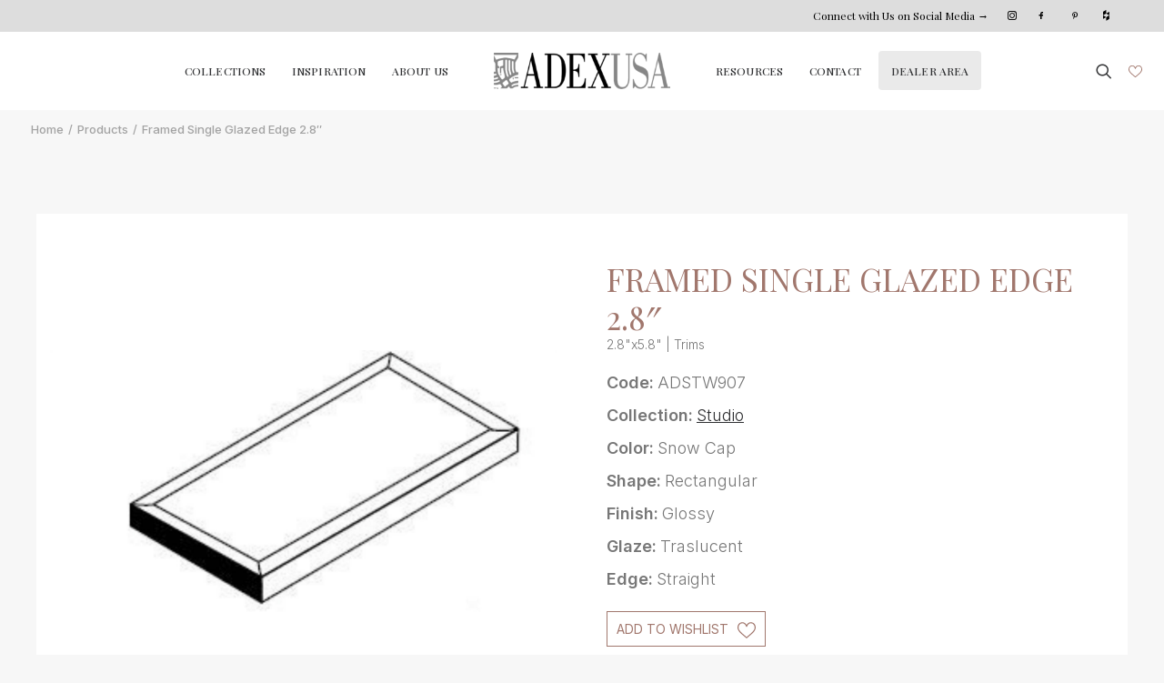

--- FILE ---
content_type: text/html; charset=UTF-8
request_url: https://adexusa.com/product/framed-single-glazed-edge-2-8-8/
body_size: 25277
content:
<!DOCTYPE html>
<html class="no-touch" lang="en-US" prefix="og: https://ogp.me/ns#" xmlns="http://www.w3.org/1999/xhtml">
<head>
<meta http-equiv="Content-Type" content="text/html; charset=UTF-8">
<meta name="viewport" content="width=device-width, initial-scale=1">
<link rel="profile" href="http://gmpg.org/xfn/11">
<link rel="pingback" href="https://adexusa.com/xmlrpc.php">

<script src="https://ajax.googleapis.com/ajax/libs/jquery/3.4.1/jquery.min.js"></script>


<!-- Search Engine Optimization by Rank Math - https://s.rankmath.com/home -->
<title>Framed Single Glazed Edge 2.8&quot; | Adex USA</title>
<meta name="description" content="Framed Single Glazed Edge 2.8&quot;. Adex USA"/>
<meta name="robots" content="follow, index, max-snippet:-1, max-video-preview:-1, max-image-preview:large"/>
<link rel="canonical" href="https://adexusa.com/product/framed-single-glazed-edge-2-8-8/" />
<meta property="og:locale" content="en_US" />
<meta property="og:type" content="product" />
<meta property="og:title" content="Framed Single Glazed Edge 2.8&quot; | Adex USA" />
<meta property="og:description" content="Framed Single Glazed Edge 2.8&quot;. Adex USA" />
<meta property="og:url" content="https://adexusa.com/product/framed-single-glazed-edge-2-8-8/" />
<meta property="og:site_name" content="Adex USA" />
<meta property="og:updated_time" content="2025-11-25T21:00:38+00:00" />
<meta property="og:image" content="https://adexusa.com/wp-content/uploads/2023/01/Framed-Single-Glazed-Edge-2.8-en-Wiv0fxePka7s1WRp.jpg" />
<meta property="og:image:secure_url" content="https://adexusa.com/wp-content/uploads/2023/01/Framed-Single-Glazed-Edge-2.8-en-Wiv0fxePka7s1WRp.jpg" />
<meta property="og:image:width" content="1534" />
<meta property="og:image:height" content="792" />
<meta property="og:image:alt" content="Framed Single Glazed Edge 2.8&quot; | Adex USA" />
<meta property="og:image:type" content="image/jpeg" />
<meta property="product:price:currency" content="USD" />
<meta property="product:availability" content="instock" />
<meta name="twitter:card" content="summary_large_image" />
<meta name="twitter:title" content="Framed Single Glazed Edge 2.8&quot; | Adex USA" />
<meta name="twitter:description" content="Framed Single Glazed Edge 2.8&quot;. Adex USA" />
<meta name="twitter:image" content="https://adexusa.com/wp-content/uploads/2023/01/Framed-Single-Glazed-Edge-2.8-en-Wiv0fxePka7s1WRp.jpg" />
<meta name="twitter:label1" content="Price" />
<meta name="twitter:data1" content="&#036;0.00" />
<meta name="twitter:label2" content="Availability" />
<meta name="twitter:data2" content="In stock" />
<script type="application/ld+json" class="rank-math-schema">{"@context":"https://schema.org","@graph":[{"@type":"Organization","@id":"https://adexusa.com/#organization","name":"Adex USA","url":"https://adexusa.com","logo":{"@type":"ImageObject","@id":"https://adexusa.com/#logo","url":"http://adexusa.com/wp-content/uploads/2022/11/Logo-Adex-USA-Horizontal-300x62-1.png","contentUrl":"http://adexusa.com/wp-content/uploads/2022/11/Logo-Adex-USA-Horizontal-300x62-1.png","caption":"Adex USA","inLanguage":"en-US","width":"300","height":"62"}},{"@type":"WebSite","@id":"https://adexusa.com/#website","url":"https://adexusa.com","name":"Adex USA","publisher":{"@id":"https://adexusa.com/#organization"},"inLanguage":"en-US"},{"@type":"ImageObject","@id":"https://adexusa.com/wp-content/uploads/2023/01/Framed-Single-Glazed-Edge-2.8-en-Wiv0fxePka7s1WRp.jpg","url":"https://adexusa.com/wp-content/uploads/2023/01/Framed-Single-Glazed-Edge-2.8-en-Wiv0fxePka7s1WRp.jpg","width":"1534","height":"792","caption":"Framed Single Glazed Edge 2.8\" | Adex USA","inLanguage":"en-US"},{"@type":"ItemPage","@id":"https://adexusa.com/product/framed-single-glazed-edge-2-8-8/#webpage","url":"https://adexusa.com/product/framed-single-glazed-edge-2-8-8/","name":"Framed Single Glazed Edge 2.8&quot; | Adex USA","datePublished":"2023-01-24T16:54:16+00:00","dateModified":"2025-11-25T21:00:38+00:00","isPartOf":{"@id":"https://adexusa.com/#website"},"primaryImageOfPage":{"@id":"https://adexusa.com/wp-content/uploads/2023/01/Framed-Single-Glazed-Edge-2.8-en-Wiv0fxePka7s1WRp.jpg"},"inLanguage":"en-US"},{"@type":"Product","name":"Framed Single Glazed Edge 2.8\" | Adex USA","description":"Framed Single Glazed Edge 2.8\". Adex USA","sku":"ADSTW907","category":"Ceramic Tiles","mainEntityOfPage":{"@id":"https://adexusa.com/product/framed-single-glazed-edge-2-8-8/#webpage"},"offers":{"@type":"Offer","price":"0","priceCurrency":"USD","priceValidUntil":"2027-12-31","availability":"https://schema.org/InStock","itemCondition":"NewCondition","url":"https://adexusa.com/product/framed-single-glazed-edge-2-8-8/","seller":{"@type":"Organization","@id":"https://adexusa.com/","name":"Adex USA","url":"https://adexusa.com","logo":"http://adexusa.com/wp-content/uploads/2022/11/Logo-Adex-USA-Horizontal-300x62-1.png"}},"@id":"https://adexusa.com/product/framed-single-glazed-edge-2-8-8/#richSnippet","image":{"@id":"https://adexusa.com/wp-content/uploads/2023/01/Framed-Single-Glazed-Edge-2.8-en-Wiv0fxePka7s1WRp.jpg"}}]}</script>
<!-- /Rank Math WordPress SEO plugin -->

<link rel='dns-prefetch' href='//adexusa.com' />
<link rel='dns-prefetch' href='//fonts.googleapis.com' />
<link rel="alternate" type="application/rss+xml" title="Adex USA &raquo; Feed" href="https://adexusa.com/feed/" />
<link rel="alternate" type="application/rss+xml" title="Adex USA &raquo; Comments Feed" href="https://adexusa.com/comments/feed/" />
<script type="text/javascript">
window._wpemojiSettings = {"baseUrl":"https:\/\/s.w.org\/images\/core\/emoji\/14.0.0\/72x72\/","ext":".png","svgUrl":"https:\/\/s.w.org\/images\/core\/emoji\/14.0.0\/svg\/","svgExt":".svg","source":{"concatemoji":"https:\/\/adexusa.com\/wp-includes\/js\/wp-emoji-release.min.js?ver=6.1.9"}};
/*! This file is auto-generated */
!function(e,a,t){var n,r,o,i=a.createElement("canvas"),p=i.getContext&&i.getContext("2d");function s(e,t){var a=String.fromCharCode,e=(p.clearRect(0,0,i.width,i.height),p.fillText(a.apply(this,e),0,0),i.toDataURL());return p.clearRect(0,0,i.width,i.height),p.fillText(a.apply(this,t),0,0),e===i.toDataURL()}function c(e){var t=a.createElement("script");t.src=e,t.defer=t.type="text/javascript",a.getElementsByTagName("head")[0].appendChild(t)}for(o=Array("flag","emoji"),t.supports={everything:!0,everythingExceptFlag:!0},r=0;r<o.length;r++)t.supports[o[r]]=function(e){if(p&&p.fillText)switch(p.textBaseline="top",p.font="600 32px Arial",e){case"flag":return s([127987,65039,8205,9895,65039],[127987,65039,8203,9895,65039])?!1:!s([55356,56826,55356,56819],[55356,56826,8203,55356,56819])&&!s([55356,57332,56128,56423,56128,56418,56128,56421,56128,56430,56128,56423,56128,56447],[55356,57332,8203,56128,56423,8203,56128,56418,8203,56128,56421,8203,56128,56430,8203,56128,56423,8203,56128,56447]);case"emoji":return!s([129777,127995,8205,129778,127999],[129777,127995,8203,129778,127999])}return!1}(o[r]),t.supports.everything=t.supports.everything&&t.supports[o[r]],"flag"!==o[r]&&(t.supports.everythingExceptFlag=t.supports.everythingExceptFlag&&t.supports[o[r]]);t.supports.everythingExceptFlag=t.supports.everythingExceptFlag&&!t.supports.flag,t.DOMReady=!1,t.readyCallback=function(){t.DOMReady=!0},t.supports.everything||(n=function(){t.readyCallback()},a.addEventListener?(a.addEventListener("DOMContentLoaded",n,!1),e.addEventListener("load",n,!1)):(e.attachEvent("onload",n),a.attachEvent("onreadystatechange",function(){"complete"===a.readyState&&t.readyCallback()})),(e=t.source||{}).concatemoji?c(e.concatemoji):e.wpemoji&&e.twemoji&&(c(e.twemoji),c(e.wpemoji)))}(window,document,window._wpemojiSettings);
</script>
<style type="text/css">
img.wp-smiley,
img.emoji {
	display: inline !important;
	border: none !important;
	box-shadow: none !important;
	height: 1em !important;
	width: 1em !important;
	margin: 0 0.07em !important;
	vertical-align: -0.1em !important;
	background: none !important;
	padding: 0 !important;
}
</style>
	<link rel='stylesheet' id='wp-block-library-css' href='https://adexusa.com/wp-includes/css/dist/block-library/style.min.css?ver=6.1.9' type='text/css' media='all' />
<link rel='stylesheet' id='wc-blocks-vendors-style-css' href='https://adexusa.com/wp-content/plugins/woocommerce/packages/woocommerce-blocks/build/wc-blocks-vendors-style.css?ver=6.1.0' type='text/css' media='all' />
<link rel='stylesheet' id='wc-blocks-style-css' href='https://adexusa.com/wp-content/plugins/woocommerce/packages/woocommerce-blocks/build/wc-blocks-style.css?ver=6.1.0' type='text/css' media='all' />
<link rel='stylesheet' id='classic-theme-styles-css' href='https://adexusa.com/wp-includes/css/classic-themes.min.css?ver=1' type='text/css' media='all' />
<style id='global-styles-inline-css' type='text/css'>
body{--wp--preset--color--black: #000000;--wp--preset--color--cyan-bluish-gray: #abb8c3;--wp--preset--color--white: #ffffff;--wp--preset--color--pale-pink: #f78da7;--wp--preset--color--vivid-red: #cf2e2e;--wp--preset--color--luminous-vivid-orange: #ff6900;--wp--preset--color--luminous-vivid-amber: #fcb900;--wp--preset--color--light-green-cyan: #7bdcb5;--wp--preset--color--vivid-green-cyan: #00d084;--wp--preset--color--pale-cyan-blue: #8ed1fc;--wp--preset--color--vivid-cyan-blue: #0693e3;--wp--preset--color--vivid-purple: #9b51e0;--wp--preset--gradient--vivid-cyan-blue-to-vivid-purple: linear-gradient(135deg,rgba(6,147,227,1) 0%,rgb(155,81,224) 100%);--wp--preset--gradient--light-green-cyan-to-vivid-green-cyan: linear-gradient(135deg,rgb(122,220,180) 0%,rgb(0,208,130) 100%);--wp--preset--gradient--luminous-vivid-amber-to-luminous-vivid-orange: linear-gradient(135deg,rgba(252,185,0,1) 0%,rgba(255,105,0,1) 100%);--wp--preset--gradient--luminous-vivid-orange-to-vivid-red: linear-gradient(135deg,rgba(255,105,0,1) 0%,rgb(207,46,46) 100%);--wp--preset--gradient--very-light-gray-to-cyan-bluish-gray: linear-gradient(135deg,rgb(238,238,238) 0%,rgb(169,184,195) 100%);--wp--preset--gradient--cool-to-warm-spectrum: linear-gradient(135deg,rgb(74,234,220) 0%,rgb(151,120,209) 20%,rgb(207,42,186) 40%,rgb(238,44,130) 60%,rgb(251,105,98) 80%,rgb(254,248,76) 100%);--wp--preset--gradient--blush-light-purple: linear-gradient(135deg,rgb(255,206,236) 0%,rgb(152,150,240) 100%);--wp--preset--gradient--blush-bordeaux: linear-gradient(135deg,rgb(254,205,165) 0%,rgb(254,45,45) 50%,rgb(107,0,62) 100%);--wp--preset--gradient--luminous-dusk: linear-gradient(135deg,rgb(255,203,112) 0%,rgb(199,81,192) 50%,rgb(65,88,208) 100%);--wp--preset--gradient--pale-ocean: linear-gradient(135deg,rgb(255,245,203) 0%,rgb(182,227,212) 50%,rgb(51,167,181) 100%);--wp--preset--gradient--electric-grass: linear-gradient(135deg,rgb(202,248,128) 0%,rgb(113,206,126) 100%);--wp--preset--gradient--midnight: linear-gradient(135deg,rgb(2,3,129) 0%,rgb(40,116,252) 100%);--wp--preset--duotone--dark-grayscale: url('#wp-duotone-dark-grayscale');--wp--preset--duotone--grayscale: url('#wp-duotone-grayscale');--wp--preset--duotone--purple-yellow: url('#wp-duotone-purple-yellow');--wp--preset--duotone--blue-red: url('#wp-duotone-blue-red');--wp--preset--duotone--midnight: url('#wp-duotone-midnight');--wp--preset--duotone--magenta-yellow: url('#wp-duotone-magenta-yellow');--wp--preset--duotone--purple-green: url('#wp-duotone-purple-green');--wp--preset--duotone--blue-orange: url('#wp-duotone-blue-orange');--wp--preset--font-size--small: 13px;--wp--preset--font-size--medium: 20px;--wp--preset--font-size--large: 36px;--wp--preset--font-size--x-large: 42px;--wp--preset--spacing--20: 0.44rem;--wp--preset--spacing--30: 0.67rem;--wp--preset--spacing--40: 1rem;--wp--preset--spacing--50: 1.5rem;--wp--preset--spacing--60: 2.25rem;--wp--preset--spacing--70: 3.38rem;--wp--preset--spacing--80: 5.06rem;}:where(.is-layout-flex){gap: 0.5em;}body .is-layout-flow > .alignleft{float: left;margin-inline-start: 0;margin-inline-end: 2em;}body .is-layout-flow > .alignright{float: right;margin-inline-start: 2em;margin-inline-end: 0;}body .is-layout-flow > .aligncenter{margin-left: auto !important;margin-right: auto !important;}body .is-layout-constrained > .alignleft{float: left;margin-inline-start: 0;margin-inline-end: 2em;}body .is-layout-constrained > .alignright{float: right;margin-inline-start: 2em;margin-inline-end: 0;}body .is-layout-constrained > .aligncenter{margin-left: auto !important;margin-right: auto !important;}body .is-layout-constrained > :where(:not(.alignleft):not(.alignright):not(.alignfull)){max-width: var(--wp--style--global--content-size);margin-left: auto !important;margin-right: auto !important;}body .is-layout-constrained > .alignwide{max-width: var(--wp--style--global--wide-size);}body .is-layout-flex{display: flex;}body .is-layout-flex{flex-wrap: wrap;align-items: center;}body .is-layout-flex > *{margin: 0;}:where(.wp-block-columns.is-layout-flex){gap: 2em;}.has-black-color{color: var(--wp--preset--color--black) !important;}.has-cyan-bluish-gray-color{color: var(--wp--preset--color--cyan-bluish-gray) !important;}.has-white-color{color: var(--wp--preset--color--white) !important;}.has-pale-pink-color{color: var(--wp--preset--color--pale-pink) !important;}.has-vivid-red-color{color: var(--wp--preset--color--vivid-red) !important;}.has-luminous-vivid-orange-color{color: var(--wp--preset--color--luminous-vivid-orange) !important;}.has-luminous-vivid-amber-color{color: var(--wp--preset--color--luminous-vivid-amber) !important;}.has-light-green-cyan-color{color: var(--wp--preset--color--light-green-cyan) !important;}.has-vivid-green-cyan-color{color: var(--wp--preset--color--vivid-green-cyan) !important;}.has-pale-cyan-blue-color{color: var(--wp--preset--color--pale-cyan-blue) !important;}.has-vivid-cyan-blue-color{color: var(--wp--preset--color--vivid-cyan-blue) !important;}.has-vivid-purple-color{color: var(--wp--preset--color--vivid-purple) !important;}.has-black-background-color{background-color: var(--wp--preset--color--black) !important;}.has-cyan-bluish-gray-background-color{background-color: var(--wp--preset--color--cyan-bluish-gray) !important;}.has-white-background-color{background-color: var(--wp--preset--color--white) !important;}.has-pale-pink-background-color{background-color: var(--wp--preset--color--pale-pink) !important;}.has-vivid-red-background-color{background-color: var(--wp--preset--color--vivid-red) !important;}.has-luminous-vivid-orange-background-color{background-color: var(--wp--preset--color--luminous-vivid-orange) !important;}.has-luminous-vivid-amber-background-color{background-color: var(--wp--preset--color--luminous-vivid-amber) !important;}.has-light-green-cyan-background-color{background-color: var(--wp--preset--color--light-green-cyan) !important;}.has-vivid-green-cyan-background-color{background-color: var(--wp--preset--color--vivid-green-cyan) !important;}.has-pale-cyan-blue-background-color{background-color: var(--wp--preset--color--pale-cyan-blue) !important;}.has-vivid-cyan-blue-background-color{background-color: var(--wp--preset--color--vivid-cyan-blue) !important;}.has-vivid-purple-background-color{background-color: var(--wp--preset--color--vivid-purple) !important;}.has-black-border-color{border-color: var(--wp--preset--color--black) !important;}.has-cyan-bluish-gray-border-color{border-color: var(--wp--preset--color--cyan-bluish-gray) !important;}.has-white-border-color{border-color: var(--wp--preset--color--white) !important;}.has-pale-pink-border-color{border-color: var(--wp--preset--color--pale-pink) !important;}.has-vivid-red-border-color{border-color: var(--wp--preset--color--vivid-red) !important;}.has-luminous-vivid-orange-border-color{border-color: var(--wp--preset--color--luminous-vivid-orange) !important;}.has-luminous-vivid-amber-border-color{border-color: var(--wp--preset--color--luminous-vivid-amber) !important;}.has-light-green-cyan-border-color{border-color: var(--wp--preset--color--light-green-cyan) !important;}.has-vivid-green-cyan-border-color{border-color: var(--wp--preset--color--vivid-green-cyan) !important;}.has-pale-cyan-blue-border-color{border-color: var(--wp--preset--color--pale-cyan-blue) !important;}.has-vivid-cyan-blue-border-color{border-color: var(--wp--preset--color--vivid-cyan-blue) !important;}.has-vivid-purple-border-color{border-color: var(--wp--preset--color--vivid-purple) !important;}.has-vivid-cyan-blue-to-vivid-purple-gradient-background{background: var(--wp--preset--gradient--vivid-cyan-blue-to-vivid-purple) !important;}.has-light-green-cyan-to-vivid-green-cyan-gradient-background{background: var(--wp--preset--gradient--light-green-cyan-to-vivid-green-cyan) !important;}.has-luminous-vivid-amber-to-luminous-vivid-orange-gradient-background{background: var(--wp--preset--gradient--luminous-vivid-amber-to-luminous-vivid-orange) !important;}.has-luminous-vivid-orange-to-vivid-red-gradient-background{background: var(--wp--preset--gradient--luminous-vivid-orange-to-vivid-red) !important;}.has-very-light-gray-to-cyan-bluish-gray-gradient-background{background: var(--wp--preset--gradient--very-light-gray-to-cyan-bluish-gray) !important;}.has-cool-to-warm-spectrum-gradient-background{background: var(--wp--preset--gradient--cool-to-warm-spectrum) !important;}.has-blush-light-purple-gradient-background{background: var(--wp--preset--gradient--blush-light-purple) !important;}.has-blush-bordeaux-gradient-background{background: var(--wp--preset--gradient--blush-bordeaux) !important;}.has-luminous-dusk-gradient-background{background: var(--wp--preset--gradient--luminous-dusk) !important;}.has-pale-ocean-gradient-background{background: var(--wp--preset--gradient--pale-ocean) !important;}.has-electric-grass-gradient-background{background: var(--wp--preset--gradient--electric-grass) !important;}.has-midnight-gradient-background{background: var(--wp--preset--gradient--midnight) !important;}.has-small-font-size{font-size: var(--wp--preset--font-size--small) !important;}.has-medium-font-size{font-size: var(--wp--preset--font-size--medium) !important;}.has-large-font-size{font-size: var(--wp--preset--font-size--large) !important;}.has-x-large-font-size{font-size: var(--wp--preset--font-size--x-large) !important;}
.wp-block-navigation a:where(:not(.wp-element-button)){color: inherit;}
:where(.wp-block-columns.is-layout-flex){gap: 2em;}
.wp-block-pullquote{font-size: 1.5em;line-height: 1.6;}
</style>
<link rel='stylesheet' id='clean-login-css-css' href='https://adexusa.com/wp-content/plugins/clean-login/content/style.css?ver=6.1.9' type='text/css' media='all' />
<link rel='stylesheet' id='dnd-upload-cf7-css' href='https://adexusa.com/wp-content/plugins/drag-and-drop-multiple-file-upload-contact-form-7/assets/css/dnd-upload-cf7.css?ver=1.3.8.1' type='text/css' media='all' />
<link rel='stylesheet' id='contact-form-7-css' href='https://adexusa.com/wp-content/plugins/contact-form-7/includes/css/styles.css?ver=5.6.4' type='text/css' media='all' />
<link rel='stylesheet' id='uncodefont-google-css' href='//fonts.googleapis.com/css?family=Roboto+Condensed%3A300%2C300italic%2Cregular%2Citalic%2C700%2C700italic%7CInter%3A100%2C200%2C300%2Cregular%2C500%2C600%2C700%2C800%2C900%7CDM+Sans%3Aregular%2Citalic%2C500%2C500italic%2C700%2C700italic%7CRoboto+Mono%3A100%2C200%2C300%2Cregular%2C500%2C600%2C700%2C100italic%2C200italic%2C300italic%2Citalic%2C500italic%2C600italic%2C700italic%7CPoppins%3A100%2C100italic%2C200%2C200italic%2C300%2C300italic%2Cregular%2Citalic%2C500%2C500italic%2C600%2C600italic%2C700%2C700italic%2C800%2C800italic%2C900%2C900italic%7CPlayfair+Display%3Aregular%2C500%2C600%2C700%2C800%2C900%2Citalic%2C500italic%2C600italic%2C700italic%2C800italic%2C900italic&#038;subset=greek%2Cvietnamese%2Ccyrillic%2Cgreek-ext%2Clatin%2Ccyrillic-ext%2Clatin-ext%2Cdevanagari&#038;ver=2.5.0.3' type='text/css' media='all' />
<link rel='stylesheet' id='xana-outlet-css-css' href='https://adexusa.com/wp-content/plugins/wom-iCat-Outlet/css/style.css?ver=6.1.9' type='text/css' media='all' />
<link rel='stylesheet' id='wom-icat-css-css' href='https://adexusa.com/wp-content/plugins/wom_iCat/css/style.css?ver=6.1.9' type='text/css' media='all' />
<style id='woocommerce-inline-inline-css' type='text/css'>
.woocommerce form .form-row .required { visibility: visible; }
</style>
<link rel='stylesheet' id='wom-icat-favorites-css' href='https://adexusa.com/wp-content/plugins/wom-iCat-Favorites/assets/css/style.css?ver=6.1.9' type='text/css' media='all' />
<link rel='stylesheet' id='uncode-style-css' href='https://adexusa.com/wp-content/themes/uncode/library/css/style.css?ver=501075450' type='text/css' media='all' />
<style id='uncode-style-inline-css' type='text/css'>

@media (max-width: 959px) { .navbar-brand > * { height: 20px !important;}}
@media (min-width: 960px) { .limit-width { max-width: 1200px; margin: auto;}}
.menu-primary ul.menu-smart > li > a, .menu-primary ul.menu-smart li.dropdown > a, .menu-primary ul.menu-smart li.mega-menu > a, .vmenu-container ul.menu-smart > li > a, .vmenu-container ul.menu-smart li.dropdown > a { text-transform: uppercase; }
body.menu-custom-padding .col-lg-0.logo-container, body.menu-custom-padding .col-lg-2.logo-container, body.menu-custom-padding .col-lg-12 .logo-container, body.menu-custom-padding .col-lg-4.logo-container { padding-top: 18px; padding-bottom: 18px; }
body.menu-custom-padding .col-lg-0.logo-container.shrinked, body.menu-custom-padding .col-lg-2.logo-container.shrinked, body.menu-custom-padding .col-lg-12 .logo-container.shrinked, body.menu-custom-padding .col-lg-4.logo-container.shrinked { padding-top: 9px; padding-bottom: 9px; }
@media (max-width: 959px) { body.menu-custom-padding .menu-container .logo-container { padding-top: 9px !important; padding-bottom: 9px !important; } }
#changer-back-color { transition: background-color 1000ms cubic-bezier(0.25, 1, 0.5, 1) !important; } #changer-back-color > div { transition: opacity 1000ms cubic-bezier(0.25, 1, 0.5, 1) !important; } body.bg-changer-init.disable-hover .main-wrapper .style-light,  body.bg-changer-init.disable-hover .main-wrapper .style-light h1,  body.bg-changer-init.disable-hover .main-wrapper .style-light h2, body.bg-changer-init.disable-hover .main-wrapper .style-light h3, body.bg-changer-init.disable-hover .main-wrapper .style-light h4, body.bg-changer-init.disable-hover .main-wrapper .style-light h5, body.bg-changer-init.disable-hover .main-wrapper .style-light h6, body.bg-changer-init.disable-hover .main-wrapper .style-light a, body.bg-changer-init.disable-hover .main-wrapper .style-dark, body.bg-changer-init.disable-hover .main-wrapper .style-dark h1, body.bg-changer-init.disable-hover .main-wrapper .style-dark h2, body.bg-changer-init.disable-hover .main-wrapper .style-dark h3, body.bg-changer-init.disable-hover .main-wrapper .style-dark h4, body.bg-changer-init.disable-hover .main-wrapper .style-dark h5, body.bg-changer-init.disable-hover .main-wrapper .style-dark h6, body.bg-changer-init.disable-hover .main-wrapper .style-dark a { transition: color 1000ms cubic-bezier(0.25, 1, 0.5, 1) !important; } body.bg-changer-init.disable-hover .main-wrapper .heading-text-highlight-inner { transition-property: right, background; transition-duration: 1000ms }
</style>
<link rel='stylesheet' id='uncode-icons-css' href='https://adexusa.com/wp-content/themes/uncode/library/css/uncode-icons.css?ver=501075450' type='text/css' media='all' />
<link rel='stylesheet' id='uncode-custom-style-css' href='https://adexusa.com/wp-content/themes/uncode/library/css/style-custom1.css?ver=501075450' type='text/css' media='all' />
<style id='uncode-custom-style-inline-css' type='text/css'>
#gallery-105369 .tmb-content-center.tmb .t-entry-text { text-align:center !important; }.social-icon a{color:#DDDDDD !important;}.social-icon a:hover{color:#a1776d !important;}@media (max-width:959px) {.xana-fav-menu img {width:35px !;height:35px;display:block;margin-right:15px;}}@media (max-width:1199px) and (min-width:960px) {#main-logo .navbar-brand .logo-image img {height:40px !important;}}@media (max-width:959px) and (min-width:570px) {#main-logo .navbar-brand .logo-image img {height:auto !important;}}.col-lg-12.menu-horizontal {display:none;}.col-lg-0.middle {text-align:right;}.menu-bloginfo {padding:0px;}#menu-top-menu li a span::before{font-size:14px;}#menu-top-menu-1 {display:flex;justify-content:center;align-items:center;flex-wrap:wrap;}#menu-top-menu-1 li a {font-size:15px !important;}
</style>
<link rel='stylesheet' id='SwiperSliderCSS-css' href='https://adexusa.com/wp-content/themes/uncode-child/client/core/css/swiper.min.css?ver=6.1.9' type='text/css' media='all' />
<link rel='stylesheet' id='client-style-css' href='https://adexusa.com/wp-content/themes/uncode-child/client/css/style.css?ver=168468132' type='text/css' media='all' />
<link rel='stylesheet' id='child-style-css' href='https://adexusa.com/wp-content/themes/uncode-child/css/style.css?ver=168468132' type='text/css' media='all' />
<link rel='stylesheet' id='client-woocommerce-css' href='https://adexusa.com/wp-content/themes/uncode-child/library/woocommerce.css?ver=168468132' type='text/css' media='all' />
<script type='text/javascript' src='https://adexusa.com/wp-content/plugins/wom-iCat-Outlet/js/scripts.js?ver=6.1.9' id='xana-outlet-js-js'></script>
<script type='text/javascript' src='https://adexusa.com/wp-includes/js/jquery/jquery.min.js?ver=3.6.1' id='jquery-core-js'></script>
<script type='text/javascript' src='https://adexusa.com/wp-includes/js/jquery/jquery-migrate.min.js?ver=3.3.2' id='jquery-migrate-js'></script>
<script type='text/javascript' src='https://adexusa.com/wp-content/plugins/woocommerce/assets/js/jquery-blockui/jquery.blockUI.min.js?ver=2.7.0-wc.5.9.0' id='jquery-blockui-js'></script>
<script type='text/javascript' id='wc-add-to-cart-js-extra'>
/* <![CDATA[ */
var wc_add_to_cart_params = {"ajax_url":"\/wp-admin\/admin-ajax.php","wc_ajax_url":"\/?wc-ajax=%%endpoint%%","i18n_view_cart":"View cart","cart_url":"https:\/\/adexusa.com\/cart\/","is_cart":"","cart_redirect_after_add":"no"};
/* ]]> */
</script>
<script type='text/javascript' src='https://adexusa.com/wp-content/plugins/woocommerce/assets/js/frontend/add-to-cart.min.js?ver=5.9.0' id='wc-add-to-cart-js'></script>
<script type='text/javascript' src='https://adexusa.com/wp-content/plugins/uncode-js_composer/assets/js/vendors/woocommerce-add-to-cart.js?ver=6.7.0' id='vc_woocommerce-add-to-cart-js-js'></script>
<script type='text/javascript' id='components-js-extra'>
/* <![CDATA[ */
var form_login = {"obligatory_field":"*Required field"};
/* ]]> */
</script>
<script type='text/javascript' src='https://adexusa.com/wp-content/themes/uncode-child/js/components.js?ver=6.1.9' id='components-js'></script>
<script type='text/javascript' src='https://adexusa.com/wp-content/themes/uncode-child/client/favoritos/js/popper.min.js?ver=99' id='popperjs-js'></script>
<script type='text/javascript' src='https://adexusa.com/wp-content/themes/uncode-child/client/favoritos/js/tippy-bundle.umd.min.js?ver=99' id='tippyjs-js'></script>
<script type='text/javascript' id='wom-icat-favorites-js-extra'>
/* <![CDATA[ */
var xana_fav = {"ajax_url":"https:\/\/adexusa.com\/wp-admin\/admin-ajax.php","icon_position":"tr","ico":"\/wp-content\/uploads\/2022\/12\/fav-icon.svg","ico_selected":"\/wp-content\/uploads\/2022\/12\/fav-icon-selected.svg","tooltip_text":"Add to wishlist","main_list":[],"form_id":"112106","result_page":"https:\/\/adexusa.com\/solicitud-enviada\/"};
/* ]]> */
</script>
<script type='text/javascript' src='https://adexusa.com/wp-content/plugins/wom-iCat-Favorites/assets/js/script.js?ver=1745332842' id='wom-icat-favorites-js'></script>
<script type='text/javascript' id='uncode-init-js-extra'>
/* <![CDATA[ */
var SiteParameters = {"days":"days","hours":"hours","minutes":"minutes","seconds":"seconds","constant_scroll":"on","scroll_speed":"12.25","parallax_factor":"0.1","loading":"Loading\u2026","slide_name":"slide","slide_footer":"footer","ajax_url":"https:\/\/adexusa.com\/wp-admin\/admin-ajax.php","nonce_adaptive_images":"67eda29293","nonce_srcset_async":"66447efe92","enable_debug":"","block_mobile_videos":"","is_frontend_editor":"","mobile_parallax_allowed":"","wireframes_plugin_active":"1","sticky_elements":"on","lazyload_type":"","resize_quality":"70","register_metadata":"","bg_changer_time":"1000","update_wc_fragments":"1","optimize_shortpixel_image":"","custom_cursor_selector":"[href], .trigger-overlay, .owl-next, .owl-prev, .owl-dot, input[type=\"submit\"], button[type=\"submit\"], a[class^=\"ilightbox\"], .ilightbox-thumbnail, .ilightbox-prev, .ilightbox-next, .overlay-close, .unmodal-close, .qty-inset > span, .share-button li, .uncode-post-titles .tmb.tmb-click-area, .btn-link, .tmb-click-row .t-inside","mobile_parallax_animation":""};
/* ]]> */
</script>
<script type='text/javascript' src='https://adexusa.com/wp-content/themes/uncode/library/js/init.js?ver=501075450' id='uncode-init-js'></script>
<link rel="https://api.w.org/" href="https://adexusa.com/wp-json/" /><link rel="alternate" type="application/json" href="https://adexusa.com/wp-json/wp/v2/product/108176" /><link rel="EditURI" type="application/rsd+xml" title="RSD" href="https://adexusa.com/xmlrpc.php?rsd" />
<link rel="wlwmanifest" type="application/wlwmanifest+xml" href="https://adexusa.com/wp-includes/wlwmanifest.xml" />
<meta name="generator" content="WordPress 6.1.9" />
<link rel='shortlink' href='https://adexusa.com/?p=108176' />
<link rel="alternate" type="application/json+oembed" href="https://adexusa.com/wp-json/oembed/1.0/embed?url=https%3A%2F%2Fadexusa.com%2Fproduct%2Fframed-single-glazed-edge-2-8-8%2F" />
<link rel="alternate" type="text/xml+oembed" href="https://adexusa.com/wp-json/oembed/1.0/embed?url=https%3A%2F%2Fadexusa.com%2Fproduct%2Fframed-single-glazed-edge-2-8-8%2F&#038;format=xml" />
	<noscript><style>.woocommerce-product-gallery{ opacity: 1 !important; }</style></noscript>
	<link rel="icon" href="https://adexusa.com/wp-content/uploads/2022/11/cropped-favicon-adex-usa-ok-170x170.png" sizes="32x32" />
<link rel="icon" href="https://adexusa.com/wp-content/uploads/2022/11/cropped-favicon-adex-usa-ok.png" sizes="192x192" />
<link rel="apple-touch-icon" href="https://adexusa.com/wp-content/uploads/2022/11/cropped-favicon-adex-usa-ok.png" />
<meta name="msapplication-TileImage" content="https://adexusa.com/wp-content/uploads/2022/11/cropped-favicon-adex-usa-ok.png" />
		<style type="text/css" id="wp-custom-css">
			.doots-dark .owl-dot  span{
	background-color: #939393 !important;
	
}


.btn-color-xsdn.btn-outline:not(.btn-hover-nobg):not(.btn-text-skin):not(.icon-animated):hover, .btn-color-xsdn.btn-outline:not(.btn-hover-nobg):not(.btn-text-skin):not(.icon-animated):focus, btn-color-xsdn.btn-outline:active {
    color: #383838 !important;
}


.box-shadow .unshadow-darker-xs{
	box-shadow: 0px 2px 4px 0px rgba(0, 0, 0, 0.25) !important;

}
		</style>
		<noscript><style> .wpb_animate_when_almost_visible { opacity: 1; }</style></noscript></head>


<body class="product-template-default single single-product postid-108176  style-color-lxmt-bg familia-ceramic-tiles theme-uncode woocommerce woocommerce-page woocommerce-no-js hormenu-position-left megamenu-full-submenu hmenu hmenu-center-split header-full-width main-center-align menu-mobile-animated menu-mobile-transparent menu-custom-padding menu-mobile-centered mobile-parallax-not-allowed ilb-no-bounce unreg uncode-logo-mobile uncode-wc-single-product-slider-enabled qw-body-scroll-disabled megamenu-side-to-side uncode-sidecart-mobile-disabled no-product-upsells wpb-js-composer js-comp-ver-6.7.0 vc_responsive" data-border="0">
		<svg xmlns="http://www.w3.org/2000/svg" viewBox="0 0 0 0" width="0" height="0" focusable="false" role="none" style="visibility: hidden; position: absolute; left: -9999px; overflow: hidden;" ><defs><filter id="wp-duotone-dark-grayscale"><feColorMatrix color-interpolation-filters="sRGB" type="matrix" values=" .299 .587 .114 0 0 .299 .587 .114 0 0 .299 .587 .114 0 0 .299 .587 .114 0 0 " /><feComponentTransfer color-interpolation-filters="sRGB" ><feFuncR type="table" tableValues="0 0.49803921568627" /><feFuncG type="table" tableValues="0 0.49803921568627" /><feFuncB type="table" tableValues="0 0.49803921568627" /><feFuncA type="table" tableValues="1 1" /></feComponentTransfer><feComposite in2="SourceGraphic" operator="in" /></filter></defs></svg><svg xmlns="http://www.w3.org/2000/svg" viewBox="0 0 0 0" width="0" height="0" focusable="false" role="none" style="visibility: hidden; position: absolute; left: -9999px; overflow: hidden;" ><defs><filter id="wp-duotone-grayscale"><feColorMatrix color-interpolation-filters="sRGB" type="matrix" values=" .299 .587 .114 0 0 .299 .587 .114 0 0 .299 .587 .114 0 0 .299 .587 .114 0 0 " /><feComponentTransfer color-interpolation-filters="sRGB" ><feFuncR type="table" tableValues="0 1" /><feFuncG type="table" tableValues="0 1" /><feFuncB type="table" tableValues="0 1" /><feFuncA type="table" tableValues="1 1" /></feComponentTransfer><feComposite in2="SourceGraphic" operator="in" /></filter></defs></svg><svg xmlns="http://www.w3.org/2000/svg" viewBox="0 0 0 0" width="0" height="0" focusable="false" role="none" style="visibility: hidden; position: absolute; left: -9999px; overflow: hidden;" ><defs><filter id="wp-duotone-purple-yellow"><feColorMatrix color-interpolation-filters="sRGB" type="matrix" values=" .299 .587 .114 0 0 .299 .587 .114 0 0 .299 .587 .114 0 0 .299 .587 .114 0 0 " /><feComponentTransfer color-interpolation-filters="sRGB" ><feFuncR type="table" tableValues="0.54901960784314 0.98823529411765" /><feFuncG type="table" tableValues="0 1" /><feFuncB type="table" tableValues="0.71764705882353 0.25490196078431" /><feFuncA type="table" tableValues="1 1" /></feComponentTransfer><feComposite in2="SourceGraphic" operator="in" /></filter></defs></svg><svg xmlns="http://www.w3.org/2000/svg" viewBox="0 0 0 0" width="0" height="0" focusable="false" role="none" style="visibility: hidden; position: absolute; left: -9999px; overflow: hidden;" ><defs><filter id="wp-duotone-blue-red"><feColorMatrix color-interpolation-filters="sRGB" type="matrix" values=" .299 .587 .114 0 0 .299 .587 .114 0 0 .299 .587 .114 0 0 .299 .587 .114 0 0 " /><feComponentTransfer color-interpolation-filters="sRGB" ><feFuncR type="table" tableValues="0 1" /><feFuncG type="table" tableValues="0 0.27843137254902" /><feFuncB type="table" tableValues="0.5921568627451 0.27843137254902" /><feFuncA type="table" tableValues="1 1" /></feComponentTransfer><feComposite in2="SourceGraphic" operator="in" /></filter></defs></svg><svg xmlns="http://www.w3.org/2000/svg" viewBox="0 0 0 0" width="0" height="0" focusable="false" role="none" style="visibility: hidden; position: absolute; left: -9999px; overflow: hidden;" ><defs><filter id="wp-duotone-midnight"><feColorMatrix color-interpolation-filters="sRGB" type="matrix" values=" .299 .587 .114 0 0 .299 .587 .114 0 0 .299 .587 .114 0 0 .299 .587 .114 0 0 " /><feComponentTransfer color-interpolation-filters="sRGB" ><feFuncR type="table" tableValues="0 0" /><feFuncG type="table" tableValues="0 0.64705882352941" /><feFuncB type="table" tableValues="0 1" /><feFuncA type="table" tableValues="1 1" /></feComponentTransfer><feComposite in2="SourceGraphic" operator="in" /></filter></defs></svg><svg xmlns="http://www.w3.org/2000/svg" viewBox="0 0 0 0" width="0" height="0" focusable="false" role="none" style="visibility: hidden; position: absolute; left: -9999px; overflow: hidden;" ><defs><filter id="wp-duotone-magenta-yellow"><feColorMatrix color-interpolation-filters="sRGB" type="matrix" values=" .299 .587 .114 0 0 .299 .587 .114 0 0 .299 .587 .114 0 0 .299 .587 .114 0 0 " /><feComponentTransfer color-interpolation-filters="sRGB" ><feFuncR type="table" tableValues="0.78039215686275 1" /><feFuncG type="table" tableValues="0 0.94901960784314" /><feFuncB type="table" tableValues="0.35294117647059 0.47058823529412" /><feFuncA type="table" tableValues="1 1" /></feComponentTransfer><feComposite in2="SourceGraphic" operator="in" /></filter></defs></svg><svg xmlns="http://www.w3.org/2000/svg" viewBox="0 0 0 0" width="0" height="0" focusable="false" role="none" style="visibility: hidden; position: absolute; left: -9999px; overflow: hidden;" ><defs><filter id="wp-duotone-purple-green"><feColorMatrix color-interpolation-filters="sRGB" type="matrix" values=" .299 .587 .114 0 0 .299 .587 .114 0 0 .299 .587 .114 0 0 .299 .587 .114 0 0 " /><feComponentTransfer color-interpolation-filters="sRGB" ><feFuncR type="table" tableValues="0.65098039215686 0.40392156862745" /><feFuncG type="table" tableValues="0 1" /><feFuncB type="table" tableValues="0.44705882352941 0.4" /><feFuncA type="table" tableValues="1 1" /></feComponentTransfer><feComposite in2="SourceGraphic" operator="in" /></filter></defs></svg><svg xmlns="http://www.w3.org/2000/svg" viewBox="0 0 0 0" width="0" height="0" focusable="false" role="none" style="visibility: hidden; position: absolute; left: -9999px; overflow: hidden;" ><defs><filter id="wp-duotone-blue-orange"><feColorMatrix color-interpolation-filters="sRGB" type="matrix" values=" .299 .587 .114 0 0 .299 .587 .114 0 0 .299 .587 .114 0 0 .299 .587 .114 0 0 " /><feComponentTransfer color-interpolation-filters="sRGB" ><feFuncR type="table" tableValues="0.098039215686275 1" /><feFuncG type="table" tableValues="0 0.66274509803922" /><feFuncB type="table" tableValues="0.84705882352941 0.41960784313725" /><feFuncA type="table" tableValues="1 1" /></feComponentTransfer><feComposite in2="SourceGraphic" operator="in" /></filter></defs></svg><div class="body-borders" data-border="0"><div class="top-border body-border-shadow"></div><div class="right-border body-border-shadow"></div><div class="bottom-border body-border-shadow"></div><div class="left-border body-border-shadow"></div><div class="top-border style-light-bg"></div><div class="right-border style-light-bg"></div><div class="bottom-border style-light-bg"></div><div class="left-border style-light-bg"></div></div>	<div class="box-wrapper">
		<div class="box-container">
		<script type="text/javascript" id="initBox">UNCODE.initBox();</script>
		<div class="menu-wrapper menu-no-arrows menu-animated">
												<div class="top-menu mobile-hidden tablet-hidden navbar menu-secondary menu-dark submenu-dark style-color-uydo-bg">
																	<div class="row-menu">
																		<div class="row-menu-inner">
																			<div class="col-lg-0 middle">
																				<div class="menu-bloginfo">
																					<div class="menu-bloginfo-inner style-dark">
																						<ul id="menu-top-menu" class="menu-smart menu-mini sm" data-smartmenus-id="17217322192936052">
<li id="menu-item-110806" class="connect-with-us menu-item menu-item-type-custom menu-item-object-custom menu-item-110806 menu-item-link"><a title="Connect with Us on Social Media →" href="#"> Connect with Us on Social Media → <i class="fa fa-angle-right fa-dropdown" style="margin:0;"></i> </a></li>
<li id="menu-item-110962" class="menu-item menu-item-type-custom menu-item-object-custom menu-item-110962 menu-item-link"><a href="https://www.instagram.com/adexusatiles/" target="_blank"><i class="fa fa-instagram" style="margin:0;"></i></a></li>
<li id="menu-item-110964" class="menu-item menu-item-type-custom menu-item-object-custom menu-item-110964 menu-item-link"><a href="https://www.facebook.com/adexusa" target="_blank"><i class="fa fa-social-facebook" style="margin:0;"></i></a> </li>
<li id="menu-item-110963" class=" menu-item menu-item-type-custom menu-item-object-custom menu-item-110963 menu-item-link"><a href="https://www.pinterest.es/adexusa/" target="_blank"><i class="fa fa-social-pinterest" style="margin:0;"></i></a> </li>
<li id="menu-item-110965" class="menu-item menu-item-type-custom menu-item-object-custom menu-item-110965 menu-item-link"><a href="https://www.houzz.com/professionals/tile-and-stone/adex-usa-pfvwus-pf~96597213?https://www.houzz.com/professionals/tile-and-stone/adex-usa-pfvwus-pf~96597213?" target="_blank"><i class="fa fa-houzz" style="margin:0;"></i></a> </li>
</ul>
																					</div>
																				</div>
																			</div>
																			<div class="col-lg-12 menu-horizontal">
																				<div class="navbar-topmenu navbar-nav-last"><ul id="menu-top-menu" class="menu-smart menu-mini sm"><li id="menu-item-110806" class="connect-with-us menu-item menu-item-type-custom menu-item-object-custom menu-item-110806 menu-item-link"><a title="Connect with Us on Social Media →" href="#">Connect with Us on Social Media →<i class="fa fa-angle-right fa-dropdown"></i></a></li>
<li id="menu-item-110962" class="fa fa-instagram menu-item menu-item-type-custom menu-item-object-custom menu-item-110962 menu-item-link"><a title="Instagram" target="_blank" href="https://www.instagram.com/adexusatiles/">Instagram<i class="fa fa-angle-right fa-dropdown"></i></a></li>
<li id="menu-item-110963" class="fa fa-social-pinterest menu-item menu-item-type-custom menu-item-object-custom menu-item-110963 menu-item-link"><a title="Pinterest" target="_blank" href="https://www.pinterest.es/adexusa/">Pinterest<i class="fa fa-angle-right fa-dropdown"></i></a></li>
<li id="menu-item-110964" class="fa fa-social-facebook menu-item menu-item-type-custom menu-item-object-custom menu-item-110964 menu-item-link"><a title="Facebook" target="_blank" href="https://www.facebook.com/adexusa">Facebook<i class="fa fa-angle-right fa-dropdown"></i></a></li>
<li id="menu-item-110965" class="fa fa-houzz menu-item menu-item-type-custom menu-item-object-custom menu-item-110965 menu-item-link"><a title="Houzz" target="_blank" href="https://www.houzz.com/professionals/tile-and-stone/adex-usa-pfvwus-pf~96597213?https://www.houzz.com/professionals/tile-and-stone/adex-usa-pfvwus-pf~96597213?">Houzz<i class="fa fa-angle-right fa-dropdown"></i></a></li>
</ul></div>
																			</div>
																		</div>
																	</div>
																</div>
												<header id="masthead" class="navbar menu-primary menu-light submenu-light style-light-original menu-with-logo">
														<div class="menu-container style-color-xsdn-bg menu-no-borders needs-after">
														<div class="row-menu">
															<div class="row-menu-inner">
																<div id="logo-container-mobile" class="col-lg-0 logo-container megamenu-diff desktop-hidden">
																	<div class="navbar-header style-light">
																		<a href="https://adexusa.com/" class="navbar-brand" data-padding-shrink ="9" data-minheight="20"><div class="logo-image main-logo  logo-light" data-maxheight="40" style="height: 40px;"><img decoding="async" src="https://adexusa.com/wp-content/uploads/2022/11/Logo-Adex-USA-Horizontal-300x62-1.png" alt="logo" width="300" height="62" class="img-responsive" /></div><div class="logo-image main-logo  logo-dark" data-maxheight="40" style="height: 40px;display:none;"><img decoding="async" src="https://adexusa.com/wp-content/uploads/2022/11/Logo-Adex-USA-blanco.png" alt="logo" width="300" height="62" class="img-responsive" /></div><div class="logo-image mobile-logo logo-light" data-maxheight="40" style="height: 40px;"><img decoding="async" src="https://adexusa.com/wp-content/uploads/2022/12/Logo-Adex-USA-Horizontal-300x62-2-e1669974248519.png" alt="logo" width="116" height="24" class="img-responsive" /></div><div class="logo-image mobile-logo logo-dark" data-maxheight="40" style="height: 40px;display:none;"><img decoding="async" src="https://adexusa.com/wp-content/uploads/2022/12/Logo-Adex-USA-blanco-e1669969643898.png" alt="logo" width="116" height="24" class="img-responsive" /></div></a>
																	</div>
																	<div class="mmb-container"><div class="mobile-additional-icons"><a class="desktop-hidden  mobile-search-icon trigger-overlay mobile-additional-icon" data-area="search" data-container="box-container" href="#"><span class="search-icon-container additional-icon-container"><i class="fa fa-search3"></i></span></a><div class="xana-fav-menu desktop-hidden" ><a class="desktop-hidden  mobile-search-icon trigger-overlay mobile-additional-icon" href="https://adexusa.com/wishlist/"><img decoding="async" src="/wp-content/uploads/2022/12/fav-icon.svg" ></a></div></div><div class="mobile-menu-button mobile-menu-button-light lines-button"><span class="lines"><span></span></span></div></div>
																</div>
																<div class="col-lg-12 main-menu-container middle">
																		<div class="menu-horizontal menu-dd-shadow-lg menu-sub-enhanced">
																		<div class="menu-horizontal-inner"><div class="nav navbar-nav navbar-main"><ul id="menu-adex-menu" class="menu-primary-inner menu-smart sm"><li id="menu-item-103412" class="menu-item menu-item-type-custom menu-item-object-custom menu-item-has-children menu-item-103412 dropdown menu-item-link"><a title="Collections" href="/series/?idfamilia=1&#038;catalogo=general" data-toggle="dropdown" class="dropdown-toggle" data-type="title">Collections<i class="fa fa-angle-down fa-dropdown"></i></a>
<ul role="menu" class="drop-menu">
	<li id="menu-item-108352" class="menu-item menu-item-type-custom menu-item-object-custom menu-item-108352"><a title="Neri" href="/series/neri/">Neri<i class="fa fa-angle-right fa-dropdown"></i></a></li>
	<li id="menu-item-108353" class="menu-item menu-item-type-custom menu-item-object-custom menu-item-108353"><a title="Studio" href="/series/studio/">Studio<i class="fa fa-angle-right fa-dropdown"></i></a></li>
	<li id="menu-item-108355" class="menu-item menu-item-type-custom menu-item-object-custom menu-item-108355"><a title="Habitat" href="/series/habitat/">Habitat<i class="fa fa-angle-right fa-dropdown"></i></a></li>
	<li id="menu-item-109902" class="menu-item menu-item-type-custom menu-item-object-custom menu-item-109902"><a title="Levante" href="/series/levante/">Levante<i class="fa fa-angle-right fa-dropdown"></i></a></li>
	<li id="menu-item-111547" class="menu-item menu-item-type-custom menu-item-object-custom menu-item-111547"><a title="Horizon" href="/series/horizon">Horizon<i class="fa fa-angle-right fa-dropdown"></i></a></li>
	<li id="menu-item-108357" class="menu-item menu-item-type-custom menu-item-object-custom menu-item-108357"><a title="Ocean" href="/series/ocean/">Ocean<i class="fa fa-angle-right fa-dropdown"></i></a></li>
	<li id="menu-item-108358" class="menu-item menu-item-type-custom menu-item-object-custom menu-item-108358"><a title="Hampton" href="/series/hampton/">Hampton<i class="fa fa-angle-right fa-dropdown"></i></a></li>
	<li id="menu-item-108361" class="menu-item menu-item-type-custom menu-item-object-custom menu-item-108361"><a title="Mosaic" href="/series/mosaic/">Mosaic<i class="fa fa-angle-right fa-dropdown"></i></a></li>
	<li id="menu-item-108360" class="menu-item menu-item-type-custom menu-item-object-custom menu-item-108360"><a title="Floor" href="/series/floor/">Floor<i class="fa fa-angle-right fa-dropdown"></i></a></li>
</ul>
</li>
<li id="menu-item-108372" class="menu-item menu-item-type-custom menu-item-object-custom menu-item-has-children menu-item-108372 dropdown menu-item-link"><a title="Inspiration" href="#" data-toggle="dropdown" class="dropdown-toggle" data-type="title">Inspiration<i class="fa fa-angle-down fa-dropdown"></i></a>
<ul role="menu" class="drop-menu">
	<li id="menu-item-108373" class="menu-item menu-item-type-post_type menu-item-object-page menu-item-108373"><a title="Gallery" href="https://adexusa.com/inspiration-gallery/">Gallery<i class="fa fa-angle-right fa-dropdown"></i></a></li>
	<li id="menu-item-106654" class="menu-item menu-item-type-post_type menu-item-object-page menu-item-106654"><a title="Projects" href="https://adexusa.com/projects/">Projects<i class="fa fa-angle-right fa-dropdown"></i></a></li>
	<li id="menu-item-111146" class="menu-item menu-item-type-post_type menu-item-object-page menu-item-111146"><a title="Photo Submission" href="https://adexusa.com/photo-submission/">Photo Submission<i class="fa fa-angle-right fa-dropdown"></i></a></li>
	<li id="menu-item-112016" class="menu-item menu-item-type-post_type menu-item-object-page menu-item-112016"><a title="Marble &amp; Stone Color Pairing Guide" href="https://adexusa.com/marble-stone-color-pairing-guide/">Marble &#038; Stone Color Pairing Guide<i class="fa fa-angle-right fa-dropdown"></i></a></li>
</ul>
</li>
<li id="menu-item-108374" class="menu-item menu-item-type-custom menu-item-object-custom menu-item-has-children menu-item-108374 dropdown menu-item-link"><a title="About us" href="#" data-toggle="dropdown" class="dropdown-toggle" data-type="title">About us<i class="fa fa-angle-down fa-dropdown"></i></a>
<ul role="menu" class="drop-menu">
	<li id="menu-item-108369" class="menu-item menu-item-type-post_type menu-item-object-page menu-item-108369"><a title="Who We Are" href="https://adexusa.com/who-we-are/">Who We Are<i class="fa fa-angle-right fa-dropdown"></i></a></li>
	<li id="menu-item-108376" class="menu-item menu-item-type-post_type menu-item-object-page menu-item-108376"><a title="Meet the Team" href="https://adexusa.com/meet-the-team/">Meet the Team<i class="fa fa-angle-right fa-dropdown"></i></a></li>
	<li id="menu-item-108375" class="menu-item menu-item-type-post_type menu-item-object-page menu-item-108375"><a title="Sustainability" href="https://adexusa.com/sustainability/">Sustainability<i class="fa fa-angle-right fa-dropdown"></i></a></li>
</ul>
</li>
<li id="menu-item-0" class="mobile-hidden tablet-hidden menu-item-0 menu-item-link"><div class="logo-container megamenu-diff middle">
												<div id="main-logo" class="navbar-header style-light">
													<a href="https://adexusa.com/" class="navbar-brand" data-padding-shrink ="9" data-minheight="20"><div class="logo-image main-logo  logo-light" data-maxheight="40" style="height: 40px;"><img decoding="async" src="https://adexusa.com/wp-content/uploads/2022/11/Logo-Adex-USA-Horizontal-300x62-1.png" alt="logo" width="300" height="62" class="img-responsive" /></div><div class="logo-image main-logo  logo-dark" data-maxheight="40" style="height: 40px;display:none;"><img decoding="async" src="https://adexusa.com/wp-content/uploads/2022/11/Logo-Adex-USA-blanco.png" alt="logo" width="300" height="62" class="img-responsive" /></div><div class="logo-image mobile-logo logo-light" data-maxheight="40" style="height: 40px;"><img decoding="async" src="https://adexusa.com/wp-content/uploads/2022/12/Logo-Adex-USA-Horizontal-300x62-2-e1669974248519.png" alt="logo" width="116" height="24" class="img-responsive" /></div><div class="logo-image mobile-logo logo-dark" data-maxheight="40" style="height: 40px;display:none;"><img decoding="async" src="https://adexusa.com/wp-content/uploads/2022/12/Logo-Adex-USA-blanco-e1669969643898.png" alt="logo" width="116" height="24" class="img-responsive" /></div></a>
												</div>
													<div class="mmb-container"><div class="mobile-menu-button mobile-menu-button-light lines-button"><span class="lines"><span></span></span></div></div>
											</div></li>
<li id="menu-item-103419" class="menu-item menu-item-type-custom menu-item-object-custom menu-item-has-children menu-item-103419 dropdown menu-item-link"><a title="Resources" href="#" data-toggle="dropdown" class="dropdown-toggle" data-type="title">Resources<i class="fa fa-angle-down fa-dropdown"></i></a>
<ul role="menu" class="drop-menu">
	<li id="menu-item-103421" class="menu-item menu-item-type-custom menu-item-object-custom menu-item-103421"><a title="Installation" href="https://adexusa.com/installation">Installation<i class="fa fa-angle-right fa-dropdown"></i></a></li>
	<li id="menu-item-110702" class="menu-item menu-item-type-post_type menu-item-object-page menu-item-110702"><a title="Catalogs" href="https://adexusa.com/catalogs/">Catalogs<i class="fa fa-angle-right fa-dropdown"></i></a></li>
	<li id="menu-item-106725" class="menu-item menu-item-type-post_type menu-item-object-page menu-item-106725"><a title="Custom Shop" href="https://adexusa.com/custom-shop/">Custom Shop<i class="fa fa-angle-right fa-dropdown"></i></a></li>
	<li id="menu-item-103422" class="menu-item menu-item-type-custom menu-item-object-custom menu-item-103422"><a title="Where to Buy" href="https://adexusa.com/where-to-buy">Where to Buy<i class="fa fa-angle-right fa-dropdown"></i></a></li>
	<li id="menu-item-103423" class="menu-item menu-item-type-custom menu-item-object-custom menu-item-103423"><a title="Distribution Centers" href="https://adexusa.com/distribution-centers">Distribution Centers<i class="fa fa-angle-right fa-dropdown"></i></a></li>
</ul>
</li>
<li id="menu-item-108930" class="menu-item menu-item-type-custom menu-item-object-custom menu-item-has-children menu-item-108930 dropdown menu-item-link"><a title="Contact" href="#" data-toggle="dropdown" class="dropdown-toggle" data-type="title">Contact<i class="fa fa-angle-down fa-dropdown"></i></a>
<ul role="menu" class="drop-menu">
	<li id="menu-item-108371" class="menu-item menu-item-type-post_type menu-item-object-page menu-item-108371"><a title="Contact Us" href="https://adexusa.com/contact/">Contact Us<i class="fa fa-angle-right fa-dropdown"></i></a></li>
	<li id="menu-item-108878" class="menu-item menu-item-type-post_type menu-item-object-page menu-item-108878"><a title="Become our Dealer" href="https://adexusa.com/become-our-dealer/">Become our Dealer<i class="fa fa-angle-right fa-dropdown"></i></a></li>
</ul>
</li>
<li id="menu-item-110556" class="button-menu menu-item menu-item-type-custom menu-item-object-custom menu-item-has-children menu-item-110556 dropdown menu-item-link"><a title="Dealer Area" href="#" data-toggle="dropdown" class="dropdown-toggle" data-type="title">Dealer Area<i class="fa fa-angle-down fa-dropdown"></i></a>
<ul role="menu" class="drop-menu">
	<li id="menu-item-110744" class="menu-item menu-item-type-custom menu-item-object-custom menu-item-110744"><a title="East Coast Dealer Area" target="_blank" href="https://portal.adexusa.com/">East Coast Dealer Area<i class="fa fa-angle-right fa-dropdown"></i></a></li>
	<li id="menu-item-110745" class="menu-item menu-item-type-custom menu-item-object-custom menu-item-110745"><a title="West Coast Dealer Area" target="_blank" href="https://portal.adexusawest.com/">West Coast Dealer Area<i class="fa fa-angle-right fa-dropdown"></i></a></li>
</ul>
</li>
</ul></div><div class="nav navbar-nav navbar-nav-last"><ul class="menu-smart sm menu-icons"><li class="menu-item-link search-icon style-light dropdown mobile-hidden tablet-hidden"><a href="#" class="trigger-overlay search-icon" data-area="search" data-container="box-container">
												<i class="fa fa-search3"></i><span class="desktop-hidden"><span>Search</span></span><i class="fa fa-angle-down fa-dropdown desktop-hidden"></i>
												</a></li><li class="xana-fav-menu mobile-hidden tablet-hidden"><a href="https://adexusa.com/wishlist/" data-type="title" title="wishlist"><img decoding="async" src="/wp-content/uploads/2022/12/fav-icon.svg" ></a></li></ul></div><div class="desktop-hidden">
																				<div class="menu-accordion"><ul id="menu-top-menu-1" class="menu-smart sm sm-vertical mobile-secondary-menu"><li class="connect-with-us menu-item menu-item-type-custom menu-item-object-custom menu-item-110806 menu-item-link"><a title="Connect with Us on Social Media →" href="#">Connect with Us on Social Media →<i class="fa fa-angle-right fa-dropdown"></i></a></li>
<li class="fa fa-instagram menu-item menu-item-type-custom menu-item-object-custom menu-item-110962 menu-item-link"><a title="Instagram" target="_blank" href="https://www.instagram.com/adexusatiles/">Instagram<i class="fa fa-angle-right fa-dropdown"></i></a></li>
<li class="fa fa-social-pinterest menu-item menu-item-type-custom menu-item-object-custom menu-item-110963 menu-item-link"><a title="Pinterest" target="_blank" href="https://www.pinterest.es/adexusa/">Pinterest<i class="fa fa-angle-right fa-dropdown"></i></a></li>
<li class="fa fa-social-facebook menu-item menu-item-type-custom menu-item-object-custom menu-item-110964 menu-item-link"><a title="Facebook" target="_blank" href="https://www.facebook.com/adexusa">Facebook<i class="fa fa-angle-right fa-dropdown"></i></a></li>
<li class="fa fa-houzz menu-item menu-item-type-custom menu-item-object-custom menu-item-110965 menu-item-link"><a title="Houzz" target="_blank" href="https://www.houzz.com/professionals/tile-and-stone/adex-usa-pfvwus-pf~96597213?https://www.houzz.com/professionals/tile-and-stone/adex-usa-pfvwus-pf~96597213?">Houzz<i class="fa fa-angle-right fa-dropdown"></i></a></li>
</ul></div></div></div>
																	</div>
																</div>
															</div>
														</div>
													</div>
												</header>
											</div>			<script type="text/javascript" id="fixMenuHeight">UNCODE.fixMenuHeight();</script>
			<div class="main-wrapper">
				<div class="main-container">
					<div class="page-wrapper">
						<div class="sections-container">
<script type="text/javascript">UNCODE.initHeader();</script><div class="row-container row-breadcrumb row-breadcrumb-light text-left">
		  					<div class="row row-parent style-light limit-width">
									<div class="breadcrumb-title h5 text-bold">Framed Single Glazed Edge 2.8&#8243;</div><ol class="breadcrumb header-subtitle"><li><a href="https://adexusa.com/">Home</a></li><li><a href="/familia/ceramic-tiles/?catalogo=General">Products</a></li><li class="current">Framed Single Glazed Edge 2.8&#8243;</li></ol>
							</div>
					</div>
    <div id="product-108176" class="page-body style-light style-color-xsdn-bg post-108176 product type-product status-publish has-post-thumbnail product_cat-ceramic-tiles product_tag-studio marcas-general first instock shipping-taxable purchasable product-type-simple">
        <div class="post-wrapper ">
            <div class="post-body">
<div class="woocommerce-notices-wrapper"></div>
<div class="product type-product post-108176 status-publish instock product_cat-ceramic-tiles product_tag-studio has-post-thumbnail shipping-taxable purchasable product-type-simple">
	<div class="row-container">
		<div class="row row-parent col-std-gutter double-top-padding double-bottom-padding  limit-width" >
			<div class="row-inner">
				<div class="col-lg-6">
					<div class="uncol">
						<div class="uncoltable">
							<div class="uncell">
								<div class="uncont">
									<span class="font-ui"></span>	
<div class="uncode-wrapper uncode-single-product-gallery">

<div class="woocommerce-product-gallery woocommerce-product-gallery--with-images woocommerce-product-gallery--columns-4 woocommerce-layout-images- images" data-columns="4" style="opacity: 0; transition: opacity .05s ease-in-out;">
	<figure class="woocommerce-product-gallery__wrapper  " data-vp-height="false" style="display: flex;
    align-items: center;">

	<div class="woocommerce-product-gallery__image woocommerce-product-gallery__image-first"><span class="zoom-overlay"></span><a href="https://adexusa.com/wp-content/uploads/2023/01/Framed-Single-Glazed-Edge-2.8-en-Wiv0fxePka7s1WRp.jpg" itemprop="image" class="woocommerce-main-image lb-disabled" data-caption="Framed Single Glazed Edge 2.8" | Adex USA" data-options="thumbnail: 'https://adexusa.com/wp-content/uploads/2023/01/Framed-Single-Glazed-Edge-2.8-en-Wiv0fxePka7s1WRp-uai-792x792.jpg'"><img width="1534" height="792" src="https://adexusa.com/wp-content/uploads/2023/01/Framed-Single-Glazed-Edge-2.8-en-Wiv0fxePka7s1WRp.jpg" class="attachment-full size-full wp-post-image" alt="Framed Single Glazed Edge 2.8&quot; | Adex USA" decoding="async" srcset="https://adexusa.com/wp-content/uploads/2023/01/Framed-Single-Glazed-Edge-2.8-en-Wiv0fxePka7s1WRp.jpg 1534w, https://adexusa.com/wp-content/uploads/2023/01/Framed-Single-Glazed-Edge-2.8-en-Wiv0fxePka7s1WRp-300x155.jpg 300w, https://adexusa.com/wp-content/uploads/2023/01/Framed-Single-Glazed-Edge-2.8-en-Wiv0fxePka7s1WRp-1024x529.jpg 1024w, https://adexusa.com/wp-content/uploads/2023/01/Framed-Single-Glazed-Edge-2.8-en-Wiv0fxePka7s1WRp-768x397.jpg 768w, https://adexusa.com/wp-content/uploads/2023/01/Framed-Single-Glazed-Edge-2.8-en-Wiv0fxePka7s1WRp-170x88.jpg 170w, https://adexusa.com/wp-content/uploads/2023/01/Framed-Single-Glazed-Edge-2.8-en-Wiv0fxePka7s1WRp-275x142.jpg 275w, https://adexusa.com/wp-content/uploads/2023/01/Framed-Single-Glazed-Edge-2.8-en-Wiv0fxePka7s1WRp-400x207.jpg 400w, https://adexusa.com/wp-content/uploads/2023/01/Framed-Single-Glazed-Edge-2.8-en-Wiv0fxePka7s1WRp-550x284.jpg 550w, https://adexusa.com/wp-content/uploads/2023/01/Framed-Single-Glazed-Edge-2.8-en-Wiv0fxePka7s1WRp-600x310.jpg 600w" sizes="(max-width: 1534px) 100vw, 1534px" /></a></div>
	
	</figure>
</div>


</div>
								</div>
							</div>
						</div>
					</div>
				</div>
				<div class="col-lg-6">
					<div class="uncol">
						<div class="uncoltable">
							<div class="uncell">
								<div class="uncont">
									<h1 class="product_title entry-title">Framed Single Glazed Edge 2.8&#8243;</h1><div class="productSubtitle">
                                                    <span>2.8"x5.8" | Trims</span>
                                               </div><div class="metas_icat"><p class="descskuProducto"><span style="font-weight:600;">Code:</span> <span style="padding-bottom: 10px;">ADSTW907</span></p><p class="descSerieProducto"><span style="font-weight:600;">Collection:</span> <span style="padding-bottom: 10px;"><a href="/series/studio" class="selected" style="text-decoration: underline;">Studio</a></span></p><p class="desccoloresProducto"><span style="font-weight:600;">Color:</span> <span style="padding-bottom: 10px;">Snow Cap</span></p><p class="descaspectoProducto"><span style="font-weight:600;">Shape:</span> <span style="padding-bottom: 10px;">Rectangular</span></p><p class="descacabadoProducto"><span style="font-weight:600;">Finish:</span> <span style="padding-bottom: 10px;">Glossy</span></p><p class="descglaze_adexProducto"><span style="font-weight:600;">Glaze:</span> <span style="padding-bottom: 10px;">Traslucent</span></p><p class="descedge_adexProducto"><span style="font-weight:600;">Edge:</span> <span style="padding-bottom: 10px;">Straight</span></p></div><div class="xana-fav-btn"><a href="#" class="remove-from-fav" data-id="108176">Added<img src="/wp-content/uploads/2022/12/fav-icon-selected.svg"></a><a href="https://adexusa.com/wishlist/" class="view-fav">View in wishlist</a><a href="#" class="add-to-fav" data-id="108176">Add to wishlist<img src="/wp-content/uploads/2022/12/fav-icon.svg"></a></div><hr />
<div class="product_meta">
	<p>
	
	
		<span class="sku_wrapper detail-container"><span class="detail-label">SKU</span> <span class="sku detail-value" itemprop="sku">ADSTW907</span></span>

	
	<span class="posted_in detail-container"><span class="detail-label">Category</span><span class="detail-value"> <a href="https://adexusa.com/familia/ceramic-tiles/" rel="tag">Ceramic Tiles</a></span></span>
	<span class="tagged_as detail-container"><span class="detail-label">Tag</span><span class="detail-value"> <a href="https://adexusa.com/product-tag/studio/" rel="tag">Studio</a></span></span>
		</p>
</div>
        <div class="WOM-datosProducto packing">
            <div class="ProdPacking">
                <label for="chkPackingProducto" class="labelPackingProducto">
                    Packing<span style="widht:300px;"></span><span class="right icat-angle-down"><i class="fa fa-angle-down" aria-hidden="true"></i></span>
                </label>

                                <div id="packingInfo1" class="packingInfo">
                    <div class="wrap-table-packing"><table class="tablePakings" align="center" border="1"><tbody><tr>    <th class="small" colspan="3">BOX</th>
                  <th class="small" colspan="3">PALLET</th><th class="small" colspan="3">EUROPALLET</th></tr><tr>   
                  <th class="small" style="width:7%;">pcs</th>
                  <th class="small" style="width:7%;">sqft</th>
                  <th class="small" style="width:7%;">lb</th>
                  <th class="small" style="width:7%;">boxes</th>
                  <th class="small" style="width:7%;">sqft</th>
                  <th class="small" style="width:7%;">lb</th>    <th class="small" style="width:7%;">boxes</th>
                      <th class="small" style="width:7%;">sqft</th>
                      <th class="small" style="width:7%;">lb</th><tr><td class="small">0</td><td class="small">0</td><td class="small">0</td><td class="small">0</td><td class="small">0</td><td class="small">0</td><td class="small">0</td><td class="small">0</td><td class="small">0</td></tr></tbody></table></div>                </div>
            </div>
        </div>
    
<div class="metas_icat_iconos v01">

    
    <div class="boton boton-compartir" data-toggle="tooltip" data-placement="top" title="Share ">
        <div class="boton boton-redes-v01">
    <div class="compartir js-compartir">
        <i class="fa fa-share-alt"></i>
        <span class="boton-redes-v01__enlace">Share</span>
        <div class="redes-sociales js-redes-sociales right">
            <div>
                                <a class="wom-share mail" data-wom-redsocial="mail" data-toggle="tooltip" title="" data-original-title="Email" href="mailto:?subject=[Adex USA] Discover Framed Single Glazed Edge 2.8&#8243; product&body=Hello, %0D%0A I want to share with you  Adex USA Framed Single Glazed Edge 2.8&#8243; product:  %0D%0A https://adexusa.com/product/framed-single-glazed-edge-2-8-8/ %0D%0A Regards" target="_blank">
                    <i class="fa fa-envelope" aria-hidden="true"></i>
                </a>
            </div>
            <div>
                <a class="wom-share facebook" data-wom-redsocial="facebook" data-toggle="tooltip" title="" data-original-title="Facebook" href="http://www.facebook.com/sharer.php?u=adexusa.com/product/framed-single-glazed-edge-2-8-8/" target="_blank">
                    <i class="fa fa-facebook" aria-hidden="true"></i>
                </a>
            </div>
            <div>
                <a class="wom-share twitter" data-wom-redsocial="twitter" data-wom-texto="Abbaye Beige" data-toggle="tooltip" title="" data-original-title="Twitter" href="http://twitter.com/share?url=adexusa.com/product/framed-single-glazed-edge-2-8-8/" target="_blank">
                    <i class="fa fa-twitter" aria-hidden="true"></i>
                </a>
            </div>

            <div>
                <a class="wom-share pinterest" href="http://pinterest.com/pin/create/button/?url=adexusa.com/product/framed-single-glazed-edge-2-8-8/&media=https://adexusa.com/wp-content/uploads/2023/01/Framed-Single-Glazed-Edge-2.8-en-Wiv0fxePka7s1WRp.jpg&description=Framed+Single+Glazed+Edge+2.8"" data-toggle="tooltip" title="" data-original-title="Pinterest" target="_blank">
                    <i class="fa fa-pinterest" aria-hidden="true"></i>
                </a>
            </div>

            <div>
                <a class="wom-share linkedin" href="https://www.linkedin.com/sharing/share-offsite/?url=adexusa.com/product/framed-single-glazed-edge-2-8-8/" data-wom-redsocial="linkedin" data-toggle="tooltip" title="" data-original-title="Linkedin" target="_blank">
                    <i class="fa fa-linkedin" aria-hidden="true"></i>
                </a>
            </div>

            <div>
                <a class="wom-share houzz" href="https://www.houzz.com/signin/" data-wom-redsocial="houzz" data-wom-texto="Matanzas" data-toggle="tooltip" title="" data-original-title="Houzz" target="_blank">
                    <i class="fa fa-houzz" aria-hidden="true"></i>
                </a>
            </div>

            <div>
                                <a class="wom-share whatsapp" href="https://api.whatsapp.com/send?text=adexusa.com%2Fproduct%2Fframed-single-glazed-edge-2-8-8%2F" data-wom-redsocial="whatsapp" data-toggle="tooltip" title="" data-original-title="WhatsApp" target="_blank">
                    <i class="fa fa-whatsapp" aria-hidden="true"></i>
                </a>
            </div>
            <div>
                <a id="wom-share telegram" target="_blank" href="https://telegram.me/share/url?url=adexusa.com/product/framed-single-glazed-edge-2-8-8/" data-wom-redsocial="telegram" data-toggle="tooltip" title="" data-original-title="Telegram">
                    <i class="fa fa-telegram" aria-hidden="true"></i>
                </a>
            </div>
        </div>
    </div>

</div>    </div>

</div>								</div>
							</div>
						</div>
					</div>
				</div>
			</div>
		</div>
	</div>
</div>

    <section id="grid-related-products" class="slider related-products related products-series-v01">
        <div class="row-container limit-width">
            <div class="row col-half-gutter single-top-padding single-bottom-padding" data-imgready="true">
                <div class="row no-top-padding">

                    <h2 class="products-series-v01__titulo">
                        COMBINE IT WITH                    </h2>

                    <div class="owl-carousel-wrapper">
                        <div class="owl-carousel-container owl-carousel-loading single-gutter">
                            <div id="index-1628792188" class="owl-carousel owl-element owl-height-auto owl-dots-outside owl-dots-single-block-padding owl-dots-align-center" data-loop="false" data-dots="false" data-nav="true" data-navmobile="false" data-dotsmobile="true" data-navskin="light" data-navspeed="600" data-autoplay="true" data-timeout="3000" data-stagepadding="0" data-lg="3" data-md="2" data-sm="1" data-vp-height="false">

                                
                                    <div class="product-xana tmb tmb-carousel tmb-woocommerce tmb-iso-h33 tmb-light tmb-overlay-text-anim tmb-overlay-anim tmb-content-left tmb-image-anim tmb-bordered tmb-no-double-tap grid-cat-20 tmb-id-104859 tmb-content-under tmb-media-first tmb-no-bg" data-id="104859" data-idPim="lny7kL0nHe">
                                        <div class="t-inside">
                                            <div class="t-entry-visual">
                                                <div class="t-entry-visual-tc">
                                                    <div class="t-entry-visual-cont">
                                                        <div class="dummy" style="padding-top: 100%;"></div>
                                                        <a tabindex="-1" href="https://adexusa.com/product/base-board-glazed-top-edge-29/" data-lb-index="0">
                                                            <div class="t-entry-visual-overlay">
                                                                <div class="t-entry-visual-overlay-in style-dark-bg" style="opacity: 0.5;">
                                                                </div>
                                                            </div>
                                                            <div class="t-overlay-wrap">
                                                                <div class="t-overlay-inner">
                                                                    <div class="t-overlay-content">
                                                                        <div class="t-overlay-text half-block-padding">
                                                                            <div class="t-entry t-single-line">
                                                                            </div>
                                                                        </div>
                                                                    </div>
                                                                </div>
                                                            </div>

                                                            <div class="t-background-cover" style="width:77.924335378323%;height:77.924335378323%;justify-items: center;align-items: center;margin: auto;margin-top:11.037832310838%;margin-bottom:11.037832310838%;background-image:url('https://adexusa.com/wp-content/uploads/2022/11/Studio-Base-Board-Glazed-Top-Edge-en-UeOhAV95i2cvBAeK.jpg');"></div>
                                                        </a>
                                                        <div class="add-to-cart-overlay">
                                                            <a href="https://adexusa.com/product/base-board-glazed-top-edge-29/" rel="nofollow" data-product_id="104859" data-product_sku="ADSTW809" class=" ajax_add_to_cart product_type_simple product_button_loop">
                                                                <span>See more</span>
                                                            </a>
                                                        </div>
                                                    </div>
                                                </div>
                                            </div>
                                        </div>
                                        <div class="t-entry-text">
                                            <div class="t-entry-text-tc half-block-padding">
                                                <div class="t-entry
                                                                                                                                        ">
                                                    <div class="title-subtitles">
                                                        <h5 class="t-entry-title h5">
                                                            <a href="https://adexusa.com/product/base-board-glazed-top-edge-29/">Base Board (Glazed Top Edge)</a>
                                                        </h5>
                                                        <p class="tax-productos" style="text-align:left;">5.8"x5.8" | ADSTW809</p>                                                    </div>
                                                                                                    </div>
                                            </div>
                                        </div>
                                    </div>

                                
                                    <div class="product-xana tmb tmb-carousel tmb-woocommerce tmb-iso-h33 tmb-light tmb-overlay-text-anim tmb-overlay-anim tmb-content-left tmb-image-anim tmb-bordered tmb-no-double-tap grid-cat-20 tmb-id-104869 tmb-content-under tmb-media-first tmb-no-bg" data-id="104869" data-idPim="eZ9SNqJ5Qx">
                                        <div class="t-inside">
                                            <div class="t-entry-visual">
                                                <div class="t-entry-visual-tc">
                                                    <div class="t-entry-visual-cont">
                                                        <div class="dummy" style="padding-top: 100%;"></div>
                                                        <a tabindex="-1" href="https://adexusa.com/product/base-board-end-cap-19/" data-lb-index="0">
                                                            <div class="t-entry-visual-overlay">
                                                                <div class="t-entry-visual-overlay-in style-dark-bg" style="opacity: 0.5;">
                                                                </div>
                                                            </div>
                                                            <div class="t-overlay-wrap">
                                                                <div class="t-overlay-inner">
                                                                    <div class="t-overlay-content">
                                                                        <div class="t-overlay-text half-block-padding">
                                                                            <div class="t-entry t-single-line">
                                                                            </div>
                                                                        </div>
                                                                    </div>
                                                                </div>
                                                            </div>

                                                            <div class="t-background-cover" style="width:100%;height:100%;justify-items: center;align-items: center;margin: auto;margin-top:0%;margin-bottom:0%;background-image:url('https://adexusa.com/wp-content/uploads/2022/11/Studio-Base-Board-End-Cap-en-fRUPhaQCHqM9ATz9.jpg');"></div>
                                                        </a>
                                                        <div class="add-to-cart-overlay">
                                                            <a href="https://adexusa.com/product/base-board-end-cap-19/" rel="nofollow" data-product_id="104869" data-product_sku="ADSTW899" class=" ajax_add_to_cart product_type_simple product_button_loop">
                                                                <span>See more</span>
                                                            </a>
                                                        </div>
                                                    </div>
                                                </div>
                                            </div>
                                        </div>
                                        <div class="t-entry-text">
                                            <div class="t-entry-text-tc half-block-padding">
                                                <div class="t-entry
                                                                                                                                        ">
                                                    <div class="title-subtitles">
                                                        <h5 class="t-entry-title h5">
                                                            <a href="https://adexusa.com/product/base-board-end-cap-19/">Base Board End Cap</a>
                                                        </h5>
                                                        <p class="tax-productos" style="text-align:left;">, | ADSTW899</p>                                                    </div>
                                                                                                    </div>
                                            </div>
                                        </div>
                                    </div>

                                
                                    <div class="product-xana tmb tmb-carousel tmb-woocommerce tmb-iso-h33 tmb-light tmb-overlay-text-anim tmb-overlay-anim tmb-content-left tmb-image-anim tmb-bordered tmb-no-double-tap grid-cat-20 tmb-id-104879 tmb-content-under tmb-media-first tmb-no-bg" data-id="104879" data-idPim="fu9igRmjiE">
                                        <div class="t-inside">
                                            <div class="t-entry-visual">
                                                <div class="t-entry-visual-tc">
                                                    <div class="t-entry-visual-cont">
                                                        <div class="dummy" style="padding-top: 100%;"></div>
                                                        <a tabindex="-1" href="https://adexusa.com/product/beak-13/" data-lb-index="0">
                                                            <div class="t-entry-visual-overlay">
                                                                <div class="t-entry-visual-overlay-in style-dark-bg" style="opacity: 0.5;">
                                                                </div>
                                                            </div>
                                                            <div class="t-overlay-wrap">
                                                                <div class="t-overlay-inner">
                                                                    <div class="t-overlay-content">
                                                                        <div class="t-overlay-text half-block-padding">
                                                                            <div class="t-entry t-single-line">
                                                                            </div>
                                                                        </div>
                                                                    </div>
                                                                </div>
                                                            </div>

                                                            <div class="t-background-cover" style="width:15%;height:15%;justify-items: center;align-items: center;margin: auto;margin-top:42.5%;margin-bottom:42.5%;background-image:url('https://adexusa.com/wp-content/uploads/2022/11/Studio-Beak-en-03o5fsBdSD4MKUBu.jpg');"></div>
                                                        </a>
                                                        <div class="add-to-cart-overlay">
                                                            <a href="https://adexusa.com/product/beak-13/" rel="nofollow" data-product_id="104879" data-product_sku="ADSTW206" class=" ajax_add_to_cart product_type_simple product_button_loop">
                                                                <span>See more</span>
                                                            </a>
                                                        </div>
                                                    </div>
                                                </div>
                                            </div>
                                        </div>
                                        <div class="t-entry-text">
                                            <div class="t-entry-text-tc half-block-padding">
                                                <div class="t-entry
                                                                                                                                        ">
                                                    <div class="title-subtitles">
                                                        <h5 class="t-entry-title h5">
                                                            <a href="https://adexusa.com/product/beak-13/">Beak</a>
                                                        </h5>
                                                        <p class="tax-productos" style="text-align:left;">. | ADSTW206</p>                                                    </div>
                                                                                                    </div>
                                            </div>
                                        </div>
                                    </div>

                                
                                    <div class="product-xana tmb tmb-carousel tmb-woocommerce tmb-iso-h33 tmb-light tmb-overlay-text-anim tmb-overlay-anim tmb-content-left tmb-image-anim tmb-bordered tmb-no-double-tap grid-cat-20 tmb-id-104889 tmb-content-under tmb-media-first tmb-no-bg" data-id="104889" data-idPim="b3BC0FXNX2">
                                        <div class="t-inside">
                                            <div class="t-entry-visual">
                                                <div class="t-entry-visual-tc">
                                                    <div class="t-entry-visual-cont">
                                                        <div class="dummy" style="padding-top: 100%;"></div>
                                                        <a tabindex="-1" href="https://adexusa.com/product/beveled-arabesque-6%e2%80%b3/" data-lb-index="0">
                                                            <div class="t-entry-visual-overlay">
                                                                <div class="t-entry-visual-overlay-in style-dark-bg" style="opacity: 0.5;">
                                                                </div>
                                                            </div>
                                                            <div class="t-overlay-wrap">
                                                                <div class="t-overlay-inner">
                                                                    <div class="t-overlay-content">
                                                                        <div class="t-overlay-text half-block-padding">
                                                                            <div class="t-entry t-single-line">
                                                                            </div>
                                                                        </div>
                                                                    </div>
                                                                </div>
                                                            </div>

                                                            <div class="t-background-cover" style="width:100%;height:100%;justify-items: center;align-items: center;margin: auto;margin-top:0%;margin-bottom:0%;background-image:url('https://adexusa.com/wp-content/uploads/2023/09/Beveled-Arabesque-6″-en-VzEZLXLuwPoCV3ZN-400x430.jpg');"></div>
                                                        </a>
                                                        <div class="add-to-cart-overlay">
                                                            <a href="https://adexusa.com/product/beveled-arabesque-6%e2%80%b3/" rel="nofollow" data-product_id="104889" data-product_sku="ADSTW940" class=" ajax_add_to_cart product_type_simple product_button_loop">
                                                                <span>See more</span>
                                                            </a>
                                                        </div>
                                                    </div>
                                                </div>
                                            </div>
                                        </div>
                                        <div class="t-entry-text">
                                            <div class="t-entry-text-tc half-block-padding">
                                                <div class="t-entry
                                                                                                                                        ">
                                                    <div class="title-subtitles">
                                                        <h5 class="t-entry-title h5">
                                                            <a href="https://adexusa.com/product/beveled-arabesque-6%e2%80%b3/">Beveled Arabesque 6″</a>
                                                        </h5>
                                                        <p class="tax-productos" style="text-align:left;">, | ADSTW940</p>                                                    </div>
                                                                                                    </div>
                                            </div>
                                        </div>
                                    </div>

                                
                                    <div class="product-xana tmb tmb-carousel tmb-woocommerce tmb-iso-h33 tmb-light tmb-overlay-text-anim tmb-overlay-anim tmb-content-left tmb-image-anim tmb-bordered tmb-no-double-tap grid-cat-20 tmb-id-104910 tmb-content-under tmb-media-first tmb-no-bg" data-id="104910" data-idPim="fUWKULPIFC">
                                        <div class="t-inside">
                                            <div class="t-entry-visual">
                                                <div class="t-entry-visual-tc">
                                                    <div class="t-entry-visual-cont">
                                                        <div class="dummy" style="padding-top: 100%;"></div>
                                                        <a tabindex="-1" href="https://adexusa.com/product/beveled-tear-drop-6/" data-lb-index="0">
                                                            <div class="t-entry-visual-overlay">
                                                                <div class="t-entry-visual-overlay-in style-dark-bg" style="opacity: 0.5;">
                                                                </div>
                                                            </div>
                                                            <div class="t-overlay-wrap">
                                                                <div class="t-overlay-inner">
                                                                    <div class="t-overlay-content">
                                                                        <div class="t-overlay-text half-block-padding">
                                                                            <div class="t-entry t-single-line">
                                                                            </div>
                                                                        </div>
                                                                    </div>
                                                                </div>
                                                            </div>

                                                            <div class="t-background-cover" style="width:100%;height:100%;justify-items: center;align-items: center;margin: auto;margin-top:0%;margin-bottom:0%;background-image:url('https://adexusa.com/wp-content/uploads/2023/07/Beveled-Tear-Drop-6-en-xK8ETPrWY3J06GoD-400x362.jpg');"></div>
                                                        </a>
                                                        <div class="add-to-cart-overlay">
                                                            <a href="https://adexusa.com/product/beveled-tear-drop-6/" rel="nofollow" data-product_id="104910" data-product_sku="ADSTW943" class=" ajax_add_to_cart product_type_simple product_button_loop">
                                                                <span>See more</span>
                                                            </a>
                                                        </div>
                                                    </div>
                                                </div>
                                            </div>
                                        </div>
                                        <div class="t-entry-text">
                                            <div class="t-entry-text-tc half-block-padding">
                                                <div class="t-entry
                                                                                                                                        ">
                                                    <div class="title-subtitles">
                                                        <h5 class="t-entry-title h5">
                                                            <a href="https://adexusa.com/product/beveled-tear-drop-6/">Beveled Tear Drop 6&#8243;</a>
                                                        </h5>
                                                        <p class="tax-productos" style="text-align:left;">, | ADSTW943</p>                                                    </div>
                                                                                                    </div>
                                            </div>
                                        </div>
                                    </div>

                                
                                    <div class="product-xana tmb tmb-carousel tmb-woocommerce tmb-iso-h33 tmb-light tmb-overlay-text-anim tmb-overlay-anim tmb-content-left tmb-image-anim tmb-bordered tmb-no-double-tap grid-cat-20 tmb-id-104920 tmb-content-under tmb-media-first tmb-no-bg" data-id="104920" data-idPim="9kcLA5h7qr">
                                        <div class="t-inside">
                                            <div class="t-entry-visual">
                                                <div class="t-entry-visual-tc">
                                                    <div class="t-entry-visual-cont">
                                                        <div class="dummy" style="padding-top: 100%;"></div>
                                                        <a tabindex="-1" href="https://adexusa.com/product/chair-molding-20/" data-lb-index="0">
                                                            <div class="t-entry-visual-overlay">
                                                                <div class="t-entry-visual-overlay-in style-dark-bg" style="opacity: 0.5;">
                                                                </div>
                                                            </div>
                                                            <div class="t-overlay-wrap">
                                                                <div class="t-overlay-inner">
                                                                    <div class="t-overlay-content">
                                                                        <div class="t-overlay-text half-block-padding">
                                                                            <div class="t-entry t-single-line">
                                                                            </div>
                                                                        </div>
                                                                    </div>
                                                                </div>
                                                            </div>

                                                            <div class="t-background-cover" style="width:100%;height:25.643614336194%;justify-items: center;align-items: center;margin: auto;margin-top:37.178192831903%;margin-bottom:37.178192831903%;background-image:url('https://adexusa.com/wp-content/uploads/2022/11/Studio-Chair-Molding-en-DsRrVncAnRfrJ5xC.jpg');"></div>
                                                        </a>
                                                        <div class="add-to-cart-overlay">
                                                            <a href="https://adexusa.com/product/chair-molding-20/" rel="nofollow" data-product_id="104920" data-product_sku="ADSTW208" class=" ajax_add_to_cart product_type_simple product_button_loop">
                                                                <span>See more</span>
                                                            </a>
                                                        </div>
                                                    </div>
                                                </div>
                                            </div>
                                        </div>
                                        <div class="t-entry-text">
                                            <div class="t-entry-text-tc half-block-padding">
                                                <div class="t-entry
                                                                                                                                        ">
                                                    <div class="title-subtitles">
                                                        <h5 class="t-entry-title h5">
                                                            <a href="https://adexusa.com/product/chair-molding-20/">Chair Molding</a>
                                                        </h5>
                                                        <p class="tax-productos" style="text-align:left;">2"x7.8" | ADSTW208</p>                                                    </div>
                                                                                                    </div>
                                            </div>
                                        </div>
                                    </div>

                                
                                    <div class="product-xana tmb tmb-carousel tmb-woocommerce tmb-iso-h33 tmb-light tmb-overlay-text-anim tmb-overlay-anim tmb-content-left tmb-image-anim tmb-bordered tmb-no-double-tap grid-cat-20 tmb-id-104930 tmb-content-under tmb-media-first tmb-no-bg" data-id="104930" data-idPim="G31cbyPbTs">
                                        <div class="t-inside">
                                            <div class="t-entry-visual">
                                                <div class="t-entry-visual-tc">
                                                    <div class="t-entry-visual-cont">
                                                        <div class="dummy" style="padding-top: 100%;"></div>
                                                        <a tabindex="-1" href="https://adexusa.com/product/chair-molding-end-cap-19/" data-lb-index="0">
                                                            <div class="t-entry-visual-overlay">
                                                                <div class="t-entry-visual-overlay-in style-dark-bg" style="opacity: 0.5;">
                                                                </div>
                                                            </div>
                                                            <div class="t-overlay-wrap">
                                                                <div class="t-overlay-inner">
                                                                    <div class="t-overlay-content">
                                                                        <div class="t-overlay-text half-block-padding">
                                                                            <div class="t-entry t-single-line">
                                                                            </div>
                                                                        </div>
                                                                    </div>
                                                                </div>
                                                            </div>

                                                            <div class="t-background-cover" style="width:15%;height:15%;justify-items: center;align-items: center;margin: auto;margin-top:42.5%;margin-bottom:42.5%;background-image:url('https://adexusa.com/wp-content/uploads/2022/11/Studio-Chair-Molding-End-Cap-en-6CD7duyv5t3fB8cX-scaled.jpg');"></div>
                                                        </a>
                                                        <div class="add-to-cart-overlay">
                                                            <a href="https://adexusa.com/product/chair-molding-end-cap-19/" rel="nofollow" data-product_id="104930" data-product_sku="ADSTW209" class=" ajax_add_to_cart product_type_simple product_button_loop">
                                                                <span>See more</span>
                                                            </a>
                                                        </div>
                                                    </div>
                                                </div>
                                            </div>
                                        </div>
                                        <div class="t-entry-text">
                                            <div class="t-entry-text-tc half-block-padding">
                                                <div class="t-entry
                                                                                                                                        ">
                                                    <div class="title-subtitles">
                                                        <h5 class="t-entry-title h5">
                                                            <a href="https://adexusa.com/product/chair-molding-end-cap-19/">Chair Molding End Cap</a>
                                                        </h5>
                                                        <p class="tax-productos" style="text-align:left;">. | ADSTW209</p>                                                    </div>
                                                                                                    </div>
                                            </div>
                                        </div>
                                    </div>

                                
                                    <div class="product-xana tmb tmb-carousel tmb-woocommerce tmb-iso-h33 tmb-light tmb-overlay-text-anim tmb-overlay-anim tmb-content-left tmb-image-anim tmb-bordered tmb-no-double-tap grid-cat-20 tmb-id-104939 tmb-content-under tmb-media-first tmb-no-bg" data-id="104939" data-idPim="OlHyboWqVD">
                                        <div class="t-inside">
                                            <div class="t-entry-visual">
                                                <div class="t-entry-visual-tc">
                                                    <div class="t-entry-visual-cont">
                                                        <div class="dummy" style="padding-top: 100%;"></div>
                                                        <a tabindex="-1" href="https://adexusa.com/product/chair-molding-frame-corner-20/" data-lb-index="0">
                                                            <div class="t-entry-visual-overlay">
                                                                <div class="t-entry-visual-overlay-in style-dark-bg" style="opacity: 0.5;">
                                                                </div>
                                                            </div>
                                                            <div class="t-overlay-wrap">
                                                                <div class="t-overlay-inner">
                                                                    <div class="t-overlay-content">
                                                                        <div class="t-overlay-text half-block-padding">
                                                                            <div class="t-entry t-single-line">
                                                                            </div>
                                                                        </div>
                                                                    </div>
                                                                </div>
                                                            </div>

                                                            <div class="t-background-cover" style="width:15%;height:15%;justify-items: center;align-items: center;margin: auto;margin-top:42.5%;margin-bottom:42.5%;background-image:url('https://adexusa.com/wp-content/uploads/2022/11/Studio-Chair-Molding-Frame-Corner-en-RHflMUqO2O8xilkA.jpg');"></div>
                                                        </a>
                                                        <div class="add-to-cart-overlay">
                                                            <a href="https://adexusa.com/product/chair-molding-frame-corner-20/" rel="nofollow" data-product_id="104939" data-product_sku="ADSTW210" class=" ajax_add_to_cart product_type_simple product_button_loop">
                                                                <span>See more</span>
                                                            </a>
                                                        </div>
                                                    </div>
                                                </div>
                                            </div>
                                        </div>
                                        <div class="t-entry-text">
                                            <div class="t-entry-text-tc half-block-padding">
                                                <div class="t-entry
                                                                                                                                        ">
                                                    <div class="title-subtitles">
                                                        <h5 class="t-entry-title h5">
                                                            <a href="https://adexusa.com/product/chair-molding-frame-corner-20/">Chair Molding Frame Corner</a>
                                                        </h5>
                                                        <p class="tax-productos" style="text-align:left;">. | ADSTW210</p>                                                    </div>
                                                                                                    </div>
                                            </div>
                                        </div>
                                    </div>

                                
                                    <div class="product-xana tmb tmb-carousel tmb-woocommerce tmb-iso-h33 tmb-light tmb-overlay-text-anim tmb-overlay-anim tmb-content-left tmb-image-anim tmb-bordered tmb-no-double-tap grid-cat-20 tmb-id-104948 tmb-content-under tmb-media-first tmb-no-bg" data-id="104948" data-idPim="ZvsfQjTESg">
                                        <div class="t-inside">
                                            <div class="t-entry-visual">
                                                <div class="t-entry-visual-tc">
                                                    <div class="t-entry-visual-cont">
                                                        <div class="dummy" style="padding-top: 100%;"></div>
                                                        <a tabindex="-1" href="https://adexusa.com/product/field-tile-115/" data-lb-index="0">
                                                            <div class="t-entry-visual-overlay">
                                                                <div class="t-entry-visual-overlay-in style-dark-bg" style="opacity: 0.5;">
                                                                </div>
                                                            </div>
                                                            <div class="t-overlay-wrap">
                                                                <div class="t-overlay-inner">
                                                                    <div class="t-overlay-content">
                                                                        <div class="t-overlay-text half-block-padding">
                                                                            <div class="t-entry t-single-line">
                                                                            </div>
                                                                        </div>
                                                                    </div>
                                                                </div>
                                                            </div>

                                                            <div class="t-background-cover" style="width:100%;height:48.712771327612%;justify-items: center;align-items: center;margin: auto;margin-top:25.643614336194%;margin-bottom:25.643614336194%;background-image:url('https://adexusa.com/wp-content/uploads/2023/07/Field-Tile-en-gbCeLXJ8wpIKDLSk-400x206.jpg');"></div>
                                                        </a>
                                                        <div class="add-to-cart-overlay">
                                                            <a href="https://adexusa.com/product/field-tile-115/" rel="nofollow" data-product_id="104948" data-product_sku="ADSTW848" class=" ajax_add_to_cart product_type_simple product_button_loop">
                                                                <span>See more</span>
                                                            </a>
                                                        </div>
                                                    </div>
                                                </div>
                                            </div>
                                        </div>
                                        <div class="t-entry-text">
                                            <div class="t-entry-text-tc half-block-padding">
                                                <div class="t-entry
                                                                                                                                        ">
                                                    <div class="title-subtitles">
                                                        <h5 class="t-entry-title h5">
                                                            <a href="https://adexusa.com/product/field-tile-115/">Field Tile</a>
                                                        </h5>
                                                        <p class="tax-productos" style="text-align:left;">3.8"x7.8" | ADSTW848</p>                                                    </div>
                                                                                                    </div>
                                            </div>
                                        </div>
                                    </div>

                                
                                    <div class="product-xana tmb tmb-carousel tmb-woocommerce tmb-iso-h33 tmb-light tmb-overlay-text-anim tmb-overlay-anim tmb-content-left tmb-image-anim tmb-bordered tmb-no-double-tap grid-cat-20 tmb-id-104949 tmb-content-under tmb-media-first tmb-no-bg" data-id="104949" data-idPim="SaNjyP6pyx">
                                        <div class="t-inside">
                                            <div class="t-entry-visual">
                                                <div class="t-entry-visual-tc">
                                                    <div class="t-entry-visual-cont">
                                                        <div class="dummy" style="padding-top: 100%;"></div>
                                                        <a tabindex="-1" href="https://adexusa.com/product/field-tile-116/" data-lb-index="0">
                                                            <div class="t-entry-visual-overlay">
                                                                <div class="t-entry-visual-overlay-in style-dark-bg" style="opacity: 0.5;">
                                                                </div>
                                                            </div>
                                                            <div class="t-overlay-wrap">
                                                                <div class="t-overlay-inner">
                                                                    <div class="t-overlay-content">
                                                                        <div class="t-overlay-text half-block-padding">
                                                                            <div class="t-entry t-single-line">
                                                                            </div>
                                                                        </div>
                                                                    </div>
                                                                </div>
                                                            </div>

                                                            <div class="t-background-cover" style="width:100%;height:24.381625441696%;justify-items: center;align-items: center;margin: auto;margin-top:37.809187279152%;margin-bottom:37.809187279152%;background-image:url('https://adexusa.com/wp-content/uploads/2023/07/Field-Tile-en-duBWZjKP9BDU0KQv-400x113.jpg');"></div>
                                                        </a>
                                                        <div class="add-to-cart-overlay">
                                                            <a href="https://adexusa.com/product/field-tile-116/" rel="nofollow" data-product_id="104949" data-product_sku="ADSTW882" class=" ajax_add_to_cart product_type_simple product_button_loop">
                                                                <span>See more</span>
                                                            </a>
                                                        </div>
                                                    </div>
                                                </div>
                                            </div>
                                        </div>
                                        <div class="t-entry-text">
                                            <div class="t-entry-text-tc half-block-padding">
                                                <div class="t-entry
                                                                                                                                        ">
                                                    <div class="title-subtitles">
                                                        <h5 class="t-entry-title h5">
                                                            <a href="https://adexusa.com/product/field-tile-116/">Field Tile</a>
                                                        </h5>
                                                        <p class="tax-productos" style="text-align:left;">1.9"x7.8" | ADSTW882</p>                                                    </div>
                                                                                                    </div>
                                            </div>
                                        </div>
                                    </div>

                                
                                    <div class="product-xana tmb tmb-carousel tmb-woocommerce tmb-iso-h33 tmb-light tmb-overlay-text-anim tmb-overlay-anim tmb-content-left tmb-image-anim tmb-bordered tmb-no-double-tap grid-cat-20 tmb-id-104947 tmb-content-under tmb-media-first tmb-no-bg" data-id="104947" data-idPim="zdvyosnRAd">
                                        <div class="t-inside">
                                            <div class="t-entry-visual">
                                                <div class="t-entry-visual-tc">
                                                    <div class="t-entry-visual-cont">
                                                        <div class="dummy" style="padding-top: 100%;"></div>
                                                        <a tabindex="-1" href="https://adexusa.com/product/field-tile-114/" data-lb-index="0">
                                                            <div class="t-entry-visual-overlay">
                                                                <div class="t-entry-visual-overlay-in style-dark-bg" style="opacity: 0.5;">
                                                                </div>
                                                            </div>
                                                            <div class="t-overlay-wrap">
                                                                <div class="t-overlay-inner">
                                                                    <div class="t-overlay-content">
                                                                        <div class="t-overlay-text half-block-padding">
                                                                            <div class="t-entry t-single-line">
                                                                            </div>
                                                                        </div>
                                                                    </div>
                                                                </div>
                                                            </div>

                                                            <div class="t-background-cover" style="width:77.924335378323%;height:77.924335378323%;justify-items: center;align-items: center;margin: auto;margin-top:11.037832310838%;margin-bottom:11.037832310838%;background-image:url('https://adexusa.com/wp-content/uploads/2023/07/Field-Tile-en-Ur7Q93GB1w2sk19X-400x387.jpg');"></div>
                                                        </a>
                                                        <div class="add-to-cart-overlay">
                                                            <a href="https://adexusa.com/product/field-tile-114/" rel="nofollow" data-product_id="104947" data-product_sku="ADSTW866" class=" ajax_add_to_cart product_type_simple product_button_loop">
                                                                <span>See more</span>
                                                            </a>
                                                        </div>
                                                    </div>
                                                </div>
                                            </div>
                                        </div>
                                        <div class="t-entry-text">
                                            <div class="t-entry-text-tc half-block-padding">
                                                <div class="t-entry
                                                                                                                                        ">
                                                    <div class="title-subtitles">
                                                        <h5 class="t-entry-title h5">
                                                            <a href="https://adexusa.com/product/field-tile-114/">Field Tile</a>
                                                        </h5>
                                                        <p class="tax-productos" style="text-align:left;">5.8"x5.8" | ADSTW866</p>                                                    </div>
                                                                                                    </div>
                                            </div>
                                        </div>
                                    </div>

                                
                                    <div class="product-xana tmb tmb-carousel tmb-woocommerce tmb-iso-h33 tmb-light tmb-overlay-text-anim tmb-overlay-anim tmb-content-left tmb-image-anim tmb-bordered tmb-no-double-tap grid-cat-20 tmb-id-104946 tmb-content-under tmb-media-first tmb-no-bg" data-id="104946" data-idPim="1fF2F9mUNe">
                                        <div class="t-inside">
                                            <div class="t-entry-visual">
                                                <div class="t-entry-visual-tc">
                                                    <div class="t-entry-visual-cont">
                                                        <div class="dummy" style="padding-top: 100%;"></div>
                                                        <a tabindex="-1" href="https://adexusa.com/product/field-tile-95/" data-lb-index="0">
                                                            <div class="t-entry-visual-overlay">
                                                                <div class="t-entry-visual-overlay-in style-dark-bg" style="opacity: 0.5;">
                                                                </div>
                                                            </div>
                                                            <div class="t-overlay-wrap">
                                                                <div class="t-overlay-inner">
                                                                    <div class="t-overlay-content">
                                                                        <div class="t-overlay-text half-block-padding">
                                                                            <div class="t-entry t-single-line">
                                                                            </div>
                                                                        </div>
                                                                    </div>
                                                                </div>
                                                            </div>

                                                            <div class="t-background-cover" style="width:77.924335378323%;height:37.613172066523%;justify-items: center;align-items: center;margin: auto;margin-top:31.193413966739%;margin-bottom:31.193413966739%;background-image:url('https://adexusa.com/wp-content/uploads/2023/07/Field-Tile-en-iWdHCtYfWspt2N1z-400x209.jpg');"></div>
                                                        </a>
                                                        <div class="add-to-cart-overlay">
                                                            <a href="https://adexusa.com/product/field-tile-95/" rel="nofollow" data-product_id="104946" data-product_sku="ADSTW836" class=" ajax_add_to_cart product_type_simple product_button_loop">
                                                                <span>See more</span>
                                                            </a>
                                                        </div>
                                                    </div>
                                                </div>
                                            </div>
                                        </div>
                                        <div class="t-entry-text">
                                            <div class="t-entry-text-tc half-block-padding">
                                                <div class="t-entry
                                                                                                                                        ">
                                                    <div class="title-subtitles">
                                                        <h5 class="t-entry-title h5">
                                                            <a href="https://adexusa.com/product/field-tile-95/">Field Tile</a>
                                                        </h5>
                                                        <p class="tax-productos" style="text-align:left;">2.8"x5.8" | ADSTW836</p>                                                    </div>
                                                                                                    </div>
                                            </div>
                                        </div>
                                    </div>

                                                            </div>
                        </div>
                    </div>
                </div>
            </div>
    </section>




    <section id="grid-related-products" class="slider related-products related products-series-v01">
        <div class="row-container limit-width">
            <div class="row col-half-gutter single-top-padding single-bottom-padding" data-imgready="true">
                <div class="row no-top-padding">

                    <h2 class="products-series-v01__titulo">
                        RELATED PRODUCTS                    </h2>

                    <div class="owl-carousel-wrapper">
                        <div class="owl-carousel-container owl-carousel-loading single-gutter">
                            <div id="index-1513108604" class="owl-carousel owl-element owl-height-auto owl-dots-outside owl-dots-single-block-padding owl-dots-align-center" data-loop="false" data-dots="false" data-nav="true" data-navmobile="false" data-dotsmobile="true" data-navskin="light" data-navspeed="600" data-autoplay="true" data-timeout="3000" data-stagepadding="0" data-lg="3" data-md="2" data-sm="1" data-vp-height="false">

                                
                                    <div class="product-xana tmb tmb-carousel tmb-woocommerce tmb-iso-h33 tmb-light tmb-overlay-text-anim tmb-overlay-anim tmb-content-left tmb-image-anim tmb-bordered tmb-no-double-tap grid-cat-20 tmb-id-104905 tmb-content-under tmb-media-first tmb-no-bg" data-id="104905" data-idPim="4nTNxQy1cm">
                                        <div class="t-inside">
                                            <div class="t-entry-visual">
                                                <div class="t-entry-visual-tc">
                                                    <div class="t-entry-visual-cont">
                                                        <div class="dummy" style="padding-top: 100%;"></div>
                                                        <a tabindex="-1" href="https://adexusa.com/product/beveled-half-arabesque-single-glazed-edge-5/" data-lb-index="0">
                                                            <div class="t-entry-visual-overlay">
                                                                <div class="t-entry-visual-overlay-in style-dark-bg" style="opacity: 0.5;">
                                                                </div>
                                                            </div>
                                                            <div class="t-overlay-wrap">
                                                                <div class="t-overlay-inner">
                                                                    <div class="t-overlay-content">
                                                                        <div class="t-overlay-text half-block-padding">
                                                                            <div class="t-entry t-single-line">
                                                                            </div>
                                                                        </div>
                                                                    </div>
                                                                </div>
                                                            </div>

                                                            <div class="t-background-cover" style="width:100%;height:100%;justify-items: center;align-items: center;margin: auto;margin-top:0;margin-bottom:0;background-image:url('https://adexusa.com/wp-content/uploads/2023/01/Beveled-Half-Arabesque-Single-Glazed-Edge-en-vVifx3KBd21Pneb8-400x212.jpg');"></div>
                                                        </a>
                                                        <div class="add-to-cart-overlay">
                                                            <a href="https://adexusa.com/product/beveled-half-arabesque-single-glazed-edge-5/" rel="nofollow" data-product_id="104905" data-product_sku="ADSTW942" class=" ajax_add_to_cart product_type_simple product_button_loop">
                                                                <span>See more</span>
                                                            </a>
                                                        </div>
                                                    </div>
                                                </div>
                                            </div>
                                        </div>
                                        <div class="t-entry-text">
                                            <div class="t-entry-text-tc half-block-padding">
                                                <div class="t-entry
                                                                                                                                        ">
                                                    <div class="title-subtitles">
                                                        <h5 class="t-entry-title h5">
                                                            <a href="https://adexusa.com/product/beveled-half-arabesque-single-glazed-edge-5/">Beveled Half Arabesque Single Glazed Edge</a>
                                                        </h5>
                                                        <p class="tax-productos" style="text-align:left;">, | ADSTW942</p>                                                    </div>
                                                                                                    </div>
                                            </div>
                                        </div>
                                    </div>

                                
                                    <div class="product-xana tmb tmb-carousel tmb-woocommerce tmb-iso-h33 tmb-light tmb-overlay-text-anim tmb-overlay-anim tmb-content-left tmb-image-anim tmb-bordered tmb-no-double-tap grid-cat-20 tmb-id-108421 tmb-content-under tmb-media-first tmb-no-bg" data-id="108421" data-idPim="OkYLNUg3G4">
                                        <div class="t-inside">
                                            <div class="t-entry-visual">
                                                <div class="t-entry-visual-tc">
                                                    <div class="t-entry-visual-cont">
                                                        <div class="dummy" style="padding-top: 100%;"></div>
                                                        <a tabindex="-1" href="https://adexusa.com/product/double-glazed-edge-8/" data-lb-index="0">
                                                            <div class="t-entry-visual-overlay">
                                                                <div class="t-entry-visual-overlay-in style-dark-bg" style="opacity: 0.5;">
                                                                </div>
                                                            </div>
                                                            <div class="t-overlay-wrap">
                                                                <div class="t-overlay-inner">
                                                                    <div class="t-overlay-content">
                                                                        <div class="t-overlay-text half-block-padding">
                                                                            <div class="t-entry t-single-line">
                                                                            </div>
                                                                        </div>
                                                                    </div>
                                                                </div>
                                                            </div>

                                                            <div class="t-background-cover" style="width:77.924335378323%;height:77.924335378323%;justify-items: center;align-items: center;margin: auto;margin-top:11.037832310838%;margin-bottom:11.037832310838%;background-image:url('https://adexusa.com/wp-content/uploads/2023/09/Double-Glazed-Edge-en-rQBeMmauTMsaTkbJ-400x281.jpg');"></div>
                                                        </a>
                                                        <div class="add-to-cart-overlay">
                                                            <a href="https://adexusa.com/product/double-glazed-edge-8/" rel="nofollow" data-product_id="108421" data-product_sku="ADSTW804" class=" ajax_add_to_cart product_type_simple product_button_loop">
                                                                <span>See more</span>
                                                            </a>
                                                        </div>
                                                    </div>
                                                </div>
                                            </div>
                                        </div>
                                        <div class="t-entry-text">
                                            <div class="t-entry-text-tc half-block-padding">
                                                <div class="t-entry
                                                                                                                                        ">
                                                    <div class="title-subtitles">
                                                        <h5 class="t-entry-title h5">
                                                            <a href="https://adexusa.com/product/double-glazed-edge-8/">Double Glazed Edge</a>
                                                        </h5>
                                                        <p class="tax-productos" style="text-align:left;">5.8"x5.8" | ADSTW804</p>                                                    </div>
                                                                                                    </div>
                                            </div>
                                        </div>
                                    </div>

                                
                                    <div class="product-xana tmb tmb-carousel tmb-woocommerce tmb-iso-h33 tmb-light tmb-overlay-text-anim tmb-overlay-anim tmb-content-left tmb-image-anim tmb-bordered tmb-no-double-tap grid-cat-20 tmb-id-108102 tmb-content-under tmb-media-first tmb-no-bg" data-id="108102" data-idPim="eE07f89mGV">
                                        <div class="t-inside">
                                            <div class="t-entry-visual">
                                                <div class="t-entry-visual-tc">
                                                    <div class="t-entry-visual-cont">
                                                        <div class="dummy" style="padding-top: 100%;"></div>
                                                        <a tabindex="-1" href="https://adexusa.com/product/double-glazed-edge-left-24/" data-lb-index="0">
                                                            <div class="t-entry-visual-overlay">
                                                                <div class="t-entry-visual-overlay-in style-dark-bg" style="opacity: 0.5;">
                                                                </div>
                                                            </div>
                                                            <div class="t-overlay-wrap">
                                                                <div class="t-overlay-inner">
                                                                    <div class="t-overlay-content">
                                                                        <div class="t-overlay-text half-block-padding">
                                                                            <div class="t-entry t-single-line">
                                                                            </div>
                                                                        </div>
                                                                    </div>
                                                                </div>
                                                            </div>

                                                            <div class="t-background-cover" style="width:100%;height:48.712771327612%;justify-items: center;align-items: center;margin: auto;margin-top:25.643614336194%;margin-bottom:25.643614336194%;background-image:url('https://adexusa.com/wp-content/uploads/2023/01/Double-Glazed-Edge-Left-en-PxBqsZyvCs47E6rO-400x227.jpg');"></div>
                                                        </a>
                                                        <div class="add-to-cart-overlay">
                                                            <a href="https://adexusa.com/product/double-glazed-edge-left-24/" rel="nofollow" data-product_id="108102" data-product_sku="ADSTW812" class=" ajax_add_to_cart product_type_simple product_button_loop">
                                                                <span>See more</span>
                                                            </a>
                                                        </div>
                                                    </div>
                                                </div>
                                            </div>
                                        </div>
                                        <div class="t-entry-text">
                                            <div class="t-entry-text-tc half-block-padding">
                                                <div class="t-entry
                                                                                                                                        ">
                                                    <div class="title-subtitles">
                                                        <h5 class="t-entry-title h5">
                                                            <a href="https://adexusa.com/product/double-glazed-edge-left-24/">Double Glazed Edge Left</a>
                                                        </h5>
                                                        <p class="tax-productos" style="text-align:left;">3.8"x7.8" | ADSTW812</p>                                                    </div>
                                                                                                    </div>
                                            </div>
                                        </div>
                                    </div>

                                
                                    <div class="product-xana tmb tmb-carousel tmb-woocommerce tmb-iso-h33 tmb-light tmb-overlay-text-anim tmb-overlay-anim tmb-content-left tmb-image-anim tmb-bordered tmb-no-double-tap grid-cat-20 tmb-id-108101 tmb-content-under tmb-media-first tmb-no-bg" data-id="108101" data-idPim="eMJPOB2Dla">
                                        <div class="t-inside">
                                            <div class="t-entry-visual">
                                                <div class="t-entry-visual-tc">
                                                    <div class="t-entry-visual-cont">
                                                        <div class="dummy" style="padding-top: 100%;"></div>
                                                        <a tabindex="-1" href="https://adexusa.com/product/double-glazed-edge-left-23/" data-lb-index="0">
                                                            <div class="t-entry-visual-overlay">
                                                                <div class="t-entry-visual-overlay-in style-dark-bg" style="opacity: 0.5;">
                                                                </div>
                                                            </div>
                                                            <div class="t-overlay-wrap">
                                                                <div class="t-overlay-inner">
                                                                    <div class="t-overlay-content">
                                                                        <div class="t-overlay-text half-block-padding">
                                                                            <div class="t-entry t-single-line">
                                                                            </div>
                                                                        </div>
                                                                    </div>
                                                                </div>
                                                            </div>

                                                            <div class="t-background-cover" style="width:77.924335378323%;height:37.613172066523%;justify-items: center;align-items: center;margin: auto;margin-top:31.193413966739%;margin-bottom:31.193413966739%;background-image:url('https://adexusa.com/wp-content/uploads/2023/01/Double-Glazed-Edge-Left-en-X9TjG0kCTkG5OP67-400x227.jpg');"></div>
                                                        </a>
                                                        <div class="add-to-cart-overlay">
                                                            <a href="https://adexusa.com/product/double-glazed-edge-left-23/" rel="nofollow" data-product_id="108101" data-product_sku="ADSTW808" class=" ajax_add_to_cart product_type_simple product_button_loop">
                                                                <span>See more</span>
                                                            </a>
                                                        </div>
                                                    </div>
                                                </div>
                                            </div>
                                        </div>
                                        <div class="t-entry-text">
                                            <div class="t-entry-text-tc half-block-padding">
                                                <div class="t-entry
                                                                                                                                        ">
                                                    <div class="title-subtitles">
                                                        <h5 class="t-entry-title h5">
                                                            <a href="https://adexusa.com/product/double-glazed-edge-left-23/">Double Glazed Edge Left</a>
                                                        </h5>
                                                        <p class="tax-productos" style="text-align:left;">2.8"x5.8" | ADSTW808</p>                                                    </div>
                                                                                                    </div>
                                            </div>
                                        </div>
                                    </div>

                                
                                    <div class="product-xana tmb tmb-carousel tmb-woocommerce tmb-iso-h33 tmb-light tmb-overlay-text-anim tmb-overlay-anim tmb-content-left tmb-image-anim tmb-bordered tmb-no-double-tap grid-cat-20 tmb-id-108100 tmb-content-under tmb-media-first tmb-no-bg" data-id="108100" data-idPim="4zEwlgbMeP">
                                        <div class="t-inside">
                                            <div class="t-entry-visual">
                                                <div class="t-entry-visual-tc">
                                                    <div class="t-entry-visual-cont">
                                                        <div class="dummy" style="padding-top: 100%;"></div>
                                                        <a tabindex="-1" href="https://adexusa.com/product/double-glazed-edge-left-22/" data-lb-index="0">
                                                            <div class="t-entry-visual-overlay">
                                                                <div class="t-entry-visual-overlay-in style-dark-bg" style="opacity: 0.5;">
                                                                </div>
                                                            </div>
                                                            <div class="t-overlay-wrap">
                                                                <div class="t-overlay-inner">
                                                                    <div class="t-overlay-content">
                                                                        <div class="t-overlay-text half-block-padding">
                                                                            <div class="t-entry t-single-line">
                                                                            </div>
                                                                        </div>
                                                                    </div>
                                                                </div>
                                                            </div>

                                                            <div class="t-background-cover" style="width:100%;height:24.381625441696%;justify-items: center;align-items: center;margin: auto;margin-top:37.809187279152%;margin-bottom:37.809187279152%;background-image:url('https://adexusa.com/wp-content/uploads/2023/01/Double-Glazed-Edge-Left-en-Bj7GN8JAkBbtg9Cr-400x227.jpg');"></div>
                                                        </a>
                                                        <div class="add-to-cart-overlay">
                                                            <a href="https://adexusa.com/product/double-glazed-edge-left-22/" rel="nofollow" data-product_id="108100" data-product_sku="ADSTW817" class=" ajax_add_to_cart product_type_simple product_button_loop">
                                                                <span>See more</span>
                                                            </a>
                                                        </div>
                                                    </div>
                                                </div>
                                            </div>
                                        </div>
                                        <div class="t-entry-text">
                                            <div class="t-entry-text-tc half-block-padding">
                                                <div class="t-entry
                                                                                                                                        ">
                                                    <div class="title-subtitles">
                                                        <h5 class="t-entry-title h5">
                                                            <a href="https://adexusa.com/product/double-glazed-edge-left-22/">Double Glazed Edge Left</a>
                                                        </h5>
                                                        <p class="tax-productos" style="text-align:left;">1.9"x7.8" | ADSTW817</p>                                                    </div>
                                                                                                    </div>
                                            </div>
                                        </div>
                                    </div>

                                
                                    <div class="product-xana tmb tmb-carousel tmb-woocommerce tmb-iso-h33 tmb-light tmb-overlay-text-anim tmb-overlay-anim tmb-content-left tmb-image-anim tmb-bordered tmb-no-double-tap grid-cat-20 tmb-id-108144 tmb-content-under tmb-media-first tmb-no-bg" data-id="108144" data-idPim="dMGwtFjyll">
                                        <div class="t-inside">
                                            <div class="t-entry-visual">
                                                <div class="t-entry-visual-tc">
                                                    <div class="t-entry-visual-cont">
                                                        <div class="dummy" style="padding-top: 100%;"></div>
                                                        <a tabindex="-1" href="https://adexusa.com/product/double-glazed-edge-right-24/" data-lb-index="0">
                                                            <div class="t-entry-visual-overlay">
                                                                <div class="t-entry-visual-overlay-in style-dark-bg" style="opacity: 0.5;">
                                                                </div>
                                                            </div>
                                                            <div class="t-overlay-wrap">
                                                                <div class="t-overlay-inner">
                                                                    <div class="t-overlay-content">
                                                                        <div class="t-overlay-text half-block-padding">
                                                                            <div class="t-entry t-single-line">
                                                                            </div>
                                                                        </div>
                                                                    </div>
                                                                </div>
                                                            </div>

                                                            <div class="t-background-cover" style="width:100%;height:48.712771327612%;justify-items: center;align-items: center;margin: auto;margin-top:25.643614336194%;margin-bottom:25.643614336194%;background-image:url('https://adexusa.com/wp-content/uploads/2023/01/Double-Glazed-Edge-Right-en-klHhEP4UH9NdNeZx-400x227.jpg');"></div>
                                                        </a>
                                                        <div class="add-to-cart-overlay">
                                                            <a href="https://adexusa.com/product/double-glazed-edge-right-24/" rel="nofollow" data-product_id="108144" data-product_sku="ADSTW813" class=" ajax_add_to_cart product_type_simple product_button_loop">
                                                                <span>See more</span>
                                                            </a>
                                                        </div>
                                                    </div>
                                                </div>
                                            </div>
                                        </div>
                                        <div class="t-entry-text">
                                            <div class="t-entry-text-tc half-block-padding">
                                                <div class="t-entry
                                                                                                                                        ">
                                                    <div class="title-subtitles">
                                                        <h5 class="t-entry-title h5">
                                                            <a href="https://adexusa.com/product/double-glazed-edge-right-24/">Double Glazed Edge Right</a>
                                                        </h5>
                                                        <p class="tax-productos" style="text-align:left;">3.8"x7.8" | ADSTW813</p>                                                    </div>
                                                                                                    </div>
                                            </div>
                                        </div>
                                    </div>

                                
                                    <div class="product-xana tmb tmb-carousel tmb-woocommerce tmb-iso-h33 tmb-light tmb-overlay-text-anim tmb-overlay-anim tmb-content-left tmb-image-anim tmb-bordered tmb-no-double-tap grid-cat-20 tmb-id-108143 tmb-content-under tmb-media-first tmb-no-bg" data-id="108143" data-idPim="gbyK6IAqJC">
                                        <div class="t-inside">
                                            <div class="t-entry-visual">
                                                <div class="t-entry-visual-tc">
                                                    <div class="t-entry-visual-cont">
                                                        <div class="dummy" style="padding-top: 100%;"></div>
                                                        <a tabindex="-1" href="https://adexusa.com/product/double-glazed-edge-right-23/" data-lb-index="0">
                                                            <div class="t-entry-visual-overlay">
                                                                <div class="t-entry-visual-overlay-in style-dark-bg" style="opacity: 0.5;">
                                                                </div>
                                                            </div>
                                                            <div class="t-overlay-wrap">
                                                                <div class="t-overlay-inner">
                                                                    <div class="t-overlay-content">
                                                                        <div class="t-overlay-text half-block-padding">
                                                                            <div class="t-entry t-single-line">
                                                                            </div>
                                                                        </div>
                                                                    </div>
                                                                </div>
                                                            </div>

                                                            <div class="t-background-cover" style="width:77.924335378323%;height:37.613172066523%;justify-items: center;align-items: center;margin: auto;margin-top:31.193413966739%;margin-bottom:31.193413966739%;background-image:url('https://adexusa.com/wp-content/uploads/2023/01/Double-Glazed-Edge-Right-en-rNId1eOvXUX5pJr1-400x227.jpg');"></div>
                                                        </a>
                                                        <div class="add-to-cart-overlay">
                                                            <a href="https://adexusa.com/product/double-glazed-edge-right-23/" rel="nofollow" data-product_id="108143" data-product_sku="ADSTW807" class=" ajax_add_to_cart product_type_simple product_button_loop">
                                                                <span>See more</span>
                                                            </a>
                                                        </div>
                                                    </div>
                                                </div>
                                            </div>
                                        </div>
                                        <div class="t-entry-text">
                                            <div class="t-entry-text-tc half-block-padding">
                                                <div class="t-entry
                                                                                                                                        ">
                                                    <div class="title-subtitles">
                                                        <h5 class="t-entry-title h5">
                                                            <a href="https://adexusa.com/product/double-glazed-edge-right-23/">Double Glazed Edge Right</a>
                                                        </h5>
                                                        <p class="tax-productos" style="text-align:left;">2.8"x5.8" | ADSTW807</p>                                                    </div>
                                                                                                    </div>
                                            </div>
                                        </div>
                                    </div>

                                
                                    <div class="product-xana tmb tmb-carousel tmb-woocommerce tmb-iso-h33 tmb-light tmb-overlay-text-anim tmb-overlay-anim tmb-content-left tmb-image-anim tmb-bordered tmb-no-double-tap grid-cat-20 tmb-id-108142 tmb-content-under tmb-media-first tmb-no-bg" data-id="108142" data-idPim="klZsr2Gpzq">
                                        <div class="t-inside">
                                            <div class="t-entry-visual">
                                                <div class="t-entry-visual-tc">
                                                    <div class="t-entry-visual-cont">
                                                        <div class="dummy" style="padding-top: 100%;"></div>
                                                        <a tabindex="-1" href="https://adexusa.com/product/double-glazed-edge-right-22/" data-lb-index="0">
                                                            <div class="t-entry-visual-overlay">
                                                                <div class="t-entry-visual-overlay-in style-dark-bg" style="opacity: 0.5;">
                                                                </div>
                                                            </div>
                                                            <div class="t-overlay-wrap">
                                                                <div class="t-overlay-inner">
                                                                    <div class="t-overlay-content">
                                                                        <div class="t-overlay-text half-block-padding">
                                                                            <div class="t-entry t-single-line">
                                                                            </div>
                                                                        </div>
                                                                    </div>
                                                                </div>
                                                            </div>

                                                            <div class="t-background-cover" style="width:100%;height:24.381625441696%;justify-items: center;align-items: center;margin: auto;margin-top:37.809187279152%;margin-bottom:37.809187279152%;background-image:url('https://adexusa.com/wp-content/uploads/2023/01/Double-Glazed-Edge-Right-en-iydOG1VSqAoOtJO6-400x227.jpg');"></div>
                                                        </a>
                                                        <div class="add-to-cart-overlay">
                                                            <a href="https://adexusa.com/product/double-glazed-edge-right-22/" rel="nofollow" data-product_id="108142" data-product_sku="ADSTW816" class=" ajax_add_to_cart product_type_simple product_button_loop">
                                                                <span>See more</span>
                                                            </a>
                                                        </div>
                                                    </div>
                                                </div>
                                            </div>
                                        </div>
                                        <div class="t-entry-text">
                                            <div class="t-entry-text-tc half-block-padding">
                                                <div class="t-entry
                                                                                                                                        ">
                                                    <div class="title-subtitles">
                                                        <h5 class="t-entry-title h5">
                                                            <a href="https://adexusa.com/product/double-glazed-edge-right-22/">Double Glazed Edge Right</a>
                                                        </h5>
                                                        <p class="tax-productos" style="text-align:left;">1.9"x7.8" | ADSTW816</p>                                                    </div>
                                                                                                    </div>
                                            </div>
                                        </div>
                                    </div>

                                
                                    <div class="product-xana tmb tmb-carousel tmb-woocommerce tmb-iso-h33 tmb-light tmb-overlay-text-anim tmb-overlay-anim tmb-content-left tmb-image-anim tmb-bordered tmb-no-double-tap grid-cat-20 tmb-id-104019 tmb-content-under tmb-media-first tmb-no-bg" data-id="104019" data-idPim="vtb4L3bbET">
                                        <div class="t-inside">
                                            <div class="t-entry-visual">
                                                <div class="t-entry-visual-tc">
                                                    <div class="t-entry-visual-cont">
                                                        <div class="dummy" style="padding-top: 100%;"></div>
                                                        <a tabindex="-1" href="https://adexusa.com/product/finishing-edge/" data-lb-index="0">
                                                            <div class="t-entry-visual-overlay">
                                                                <div class="t-entry-visual-overlay-in style-dark-bg" style="opacity: 0.5;">
                                                                </div>
                                                            </div>
                                                            <div class="t-overlay-wrap">
                                                                <div class="t-overlay-inner">
                                                                    <div class="t-overlay-content">
                                                                        <div class="t-overlay-text half-block-padding">
                                                                            <div class="t-entry t-single-line">
                                                                            </div>
                                                                        </div>
                                                                    </div>
                                                                </div>
                                                            </div>

                                                            <div class="t-background-cover" style="width:100%;height:100%;justify-items: center;align-items: center;margin: auto;margin-top:0;margin-bottom:0;background-image:url('https://adexusa.com/wp-content/uploads/2022/12/Finishing-Edge-en-1nMwdJMcjSGgtY5M.jpg');"></div>
                                                        </a>
                                                        <div class="add-to-cart-overlay">
                                                            <a href="https://adexusa.com/product/finishing-edge/" rel="nofollow" data-product_id="104019" data-product_sku="ADSTW506" class=" ajax_add_to_cart product_type_simple product_button_loop">
                                                                <span>See more</span>
                                                            </a>
                                                        </div>
                                                    </div>
                                                </div>
                                            </div>
                                        </div>
                                        <div class="t-entry-text">
                                            <div class="t-entry-text-tc half-block-padding">
                                                <div class="t-entry
                                                                                                                                        ">
                                                    <div class="title-subtitles">
                                                        <h5 class="t-entry-title h5">
                                                            <a href="https://adexusa.com/product/finishing-edge/">Finishing Edge</a>
                                                        </h5>
                                                        <p class="tax-productos" style="text-align:left;">0.5"x5.8" | ADSTW506</p>                                                    </div>
                                                                                                    </div>
                                            </div>
                                        </div>
                                    </div>

                                
                                    <div class="product-xana tmb tmb-carousel tmb-woocommerce tmb-iso-h33 tmb-light tmb-overlay-text-anim tmb-overlay-anim tmb-content-left tmb-image-anim tmb-bordered tmb-no-double-tap grid-cat-20 tmb-id-104020 tmb-content-under tmb-media-first tmb-no-bg" data-id="104020" data-idPim="tmqtFMXE4u">
                                        <div class="t-inside">
                                            <div class="t-entry-visual">
                                                <div class="t-entry-visual-tc">
                                                    <div class="t-entry-visual-cont">
                                                        <div class="dummy" style="padding-top: 100%;"></div>
                                                        <a tabindex="-1" href="https://adexusa.com/product/finishing-edge-2/" data-lb-index="0">
                                                            <div class="t-entry-visual-overlay">
                                                                <div class="t-entry-visual-overlay-in style-dark-bg" style="opacity: 0.5;">
                                                                </div>
                                                            </div>
                                                            <div class="t-overlay-wrap">
                                                                <div class="t-overlay-inner">
                                                                    <div class="t-overlay-content">
                                                                        <div class="t-overlay-text half-block-padding">
                                                                            <div class="t-entry t-single-line">
                                                                            </div>
                                                                        </div>
                                                                    </div>
                                                                </div>
                                                            </div>

                                                            <div class="t-background-cover" style="width:100%;height:100%;justify-items: center;align-items: center;margin: auto;margin-top:0;margin-bottom:0;background-image:url('https://adexusa.com/wp-content/uploads/2022/12/Finishing-Edge-en-8Y5aDx7uR49LNAf2.jpg');"></div>
                                                        </a>
                                                        <div class="add-to-cart-overlay">
                                                            <a href="https://adexusa.com/product/finishing-edge-2/" rel="nofollow" data-product_id="104020" data-product_sku="ADSTW508" class=" ajax_add_to_cart product_type_simple product_button_loop">
                                                                <span>See more</span>
                                                            </a>
                                                        </div>
                                                    </div>
                                                </div>
                                            </div>
                                        </div>
                                        <div class="t-entry-text">
                                            <div class="t-entry-text-tc half-block-padding">
                                                <div class="t-entry
                                                                                                                                        ">
                                                    <div class="title-subtitles">
                                                        <h5 class="t-entry-title h5">
                                                            <a href="https://adexusa.com/product/finishing-edge-2/">Finishing Edge</a>
                                                        </h5>
                                                        <p class="tax-productos" style="text-align:left;">0.5"x7.8" | ADSTW508</p>                                                    </div>
                                                                                                    </div>
                                            </div>
                                        </div>
                                    </div>

                                
                                    <div class="product-xana tmb tmb-carousel tmb-woocommerce tmb-iso-h33 tmb-light tmb-overlay-text-anim tmb-overlay-anim tmb-content-left tmb-image-anim tmb-bordered tmb-no-double-tap grid-cat-20 tmb-id-104095 tmb-content-under tmb-media-first tmb-no-bg" data-id="104095" data-idPim="fZ8gvmy8s3">
                                        <div class="t-inside">
                                            <div class="t-entry-visual">
                                                <div class="t-entry-visual-tc">
                                                    <div class="t-entry-visual-cont">
                                                        <div class="dummy" style="padding-top: 100%;"></div>
                                                        <a tabindex="-1" href="https://adexusa.com/product/finishing-edge-corner/" data-lb-index="0">
                                                            <div class="t-entry-visual-overlay">
                                                                <div class="t-entry-visual-overlay-in style-dark-bg" style="opacity: 0.5;">
                                                                </div>
                                                            </div>
                                                            <div class="t-overlay-wrap">
                                                                <div class="t-overlay-inner">
                                                                    <div class="t-overlay-content">
                                                                        <div class="t-overlay-text half-block-padding">
                                                                            <div class="t-entry t-single-line">
                                                                            </div>
                                                                        </div>
                                                                    </div>
                                                                </div>
                                                            </div>

                                                            <div class="t-background-cover" style="width:15%;height:15%;justify-items: center;align-items: center;margin: auto;margin-top:42.5%;margin-bottom:42.5%;background-image:url('https://adexusa.com/wp-content/uploads/2022/12/Finishing-Edge-Corner-en-bCdjtj8xb6yMWQxK.jpg');"></div>
                                                        </a>
                                                        <div class="add-to-cart-overlay">
                                                            <a href="https://adexusa.com/product/finishing-edge-corner/" rel="nofollow" data-product_id="104095" data-product_sku="ADSTW500" class=" ajax_add_to_cart product_type_simple product_button_loop">
                                                                <span>See more</span>
                                                            </a>
                                                        </div>
                                                    </div>
                                                </div>
                                            </div>
                                        </div>
                                        <div class="t-entry-text">
                                            <div class="t-entry-text-tc half-block-padding">
                                                <div class="t-entry
                                                                                                                                        ">
                                                    <div class="title-subtitles">
                                                        <h5 class="t-entry-title h5">
                                                            <a href="https://adexusa.com/product/finishing-edge-corner/">Finishing Edge Corner</a>
                                                        </h5>
                                                        <p class="tax-productos" style="text-align:left;">. | ADSTW500</p>                                                    </div>
                                                                                                    </div>
                                            </div>
                                        </div>
                                    </div>

                                
                                    <div class="product-xana tmb tmb-carousel tmb-woocommerce tmb-iso-h33 tmb-light tmb-overlay-text-anim tmb-overlay-anim tmb-content-left tmb-image-anim tmb-bordered tmb-no-double-tap grid-cat-20 tmb-id-108166 tmb-content-under tmb-media-first tmb-no-bg" data-id="108166" data-idPim="vWJfg9ZyfI">
                                        <div class="t-inside">
                                            <div class="t-entry-visual">
                                                <div class="t-entry-visual-tc">
                                                    <div class="t-entry-visual-cont">
                                                        <div class="dummy" style="padding-top: 100%;"></div>
                                                        <a tabindex="-1" href="https://adexusa.com/product/framed-double-glazed-edge-8/" data-lb-index="0">
                                                            <div class="t-entry-visual-overlay">
                                                                <div class="t-entry-visual-overlay-in style-dark-bg" style="opacity: 0.5;">
                                                                </div>
                                                            </div>
                                                            <div class="t-overlay-wrap">
                                                                <div class="t-overlay-inner">
                                                                    <div class="t-overlay-content">
                                                                        <div class="t-overlay-text half-block-padding">
                                                                            <div class="t-entry t-single-line">
                                                                            </div>
                                                                        </div>
                                                                    </div>
                                                                </div>
                                                            </div>

                                                            <div class="t-background-cover" style="width:44.810838445808%;height:44.810838445808%;justify-items: center;align-items: center;margin: auto;margin-top:27.594580777096%;margin-bottom:27.594580777096%;background-image:url('https://adexusa.com/wp-content/uploads/2023/01/Framed-Double-Glazed-Edge-en-YUxFP8F3MNcvM58t-400x270.jpg');"></div>
                                                        </a>
                                                        <div class="add-to-cart-overlay">
                                                            <a href="https://adexusa.com/product/framed-double-glazed-edge-8/" rel="nofollow" data-product_id="108166" data-product_sku="ADSTW933" class=" ajax_add_to_cart product_type_simple product_button_loop">
                                                                <span>See more</span>
                                                            </a>
                                                        </div>
                                                    </div>
                                                </div>
                                            </div>
                                        </div>
                                        <div class="t-entry-text">
                                            <div class="t-entry-text-tc half-block-padding">
                                                <div class="t-entry
                                                                                                                                        ">
                                                    <div class="title-subtitles">
                                                        <h5 class="t-entry-title h5">
                                                            <a href="https://adexusa.com/product/framed-double-glazed-edge-8/">Framed Double Glazed Edge</a>
                                                        </h5>
                                                        <p class="tax-productos" style="text-align:left;">2.8"x2.8" | ADSTW933</p>                                                    </div>
                                                                                                    </div>
                                            </div>
                                        </div>
                                    </div>

                                                            </div>
                        </div>
                    </div>
                </div>
            </div>
    </section>




    <div class="serie_content_wrapper">
        <div class="product_layout_classic">
            <div class="row">
                <div class="large-12 columns">
                    <section id="grid-related-series" class="related series series-relacionadas-v01 ">
                        <div class="row-container limit-width">
                            <div class="row no-top-padding">

                                <h2 class="series-relacionadas-v01__titulo">
                                    YOU MIGHT ALSO LIKE                                </h2>

                                <div class="owl-carousel-wrapper">
                                    <div class="owl-carousel-container owl-carousel-loading single-gutter">
                                        <div id="index-1641014593" class="owl-carousel owl-element owl-height-auto owl-dots-outside owl-dots-single-block-padding owl-dots-align-center" data-loop="false" data-dots="false" data-nav="true" data-navmobile="false" data-navskin="light" data-navspeed="600" data-autoplay="true" data-timeout="3000" data-stagepadding="0" data-lg="3" data-md="2" data-sm="1" data-vp-height="false">

                                            
                                                <div class="tmb tmb-carousel tmb-woocommerce tmb-iso-h33 tmb-light tmb-overlay-text-anim tmb-overlay-anim tmb-content-left tmb-image-anim tmb-bordered tmb-no-double-tap grid-cat-20 tmb-id-103631 tmb-content-under tmb-media-first tmb-no-bg">
                                                    <div class="t-inside">
                                                        <div class="t-entry-visual">
                                                            <div class="t-entry-visual-tc">
                                                                <div class="t-entry-visual-cont">
                                                                    <div class="dummy" style="padding-top: 100%;"></div>
                                                                    <a tabindex="-1" href="https://adexusa.com/series/hampton/" data-lb-index="0">
                                                                        <div class="t-entry-visual-overlay">
                                                                            <div class="t-entry-visual-overlay-in style-dark-bg" style="opacity: 0.5;">
                                                                            </div>
                                                                        </div>
                                                                        <div class="t-overlay-wrap">
                                                                            <div class="t-overlay-inner">
                                                                                <div class="t-overlay-content">
                                                                                    <div class="t-overlay-text half-block-padding">
                                                                                        <div class="t-entry t-single-line">
                                                                                        </div>
                                                                                    </div>
                                                                                </div>
                                                                            </div>
                                                                        </div>
                                                                        <div class="t-background-cover xana_lazy_load--background" style="background:no-repeat;background-position-y:center;background-position-x:center;background-size: cover;background-image:url(https://adexusa.com/wp-content/uploads/2022/11/Hampton-en-9xfV3Sev2GE3EcTo.jpg);justify-items: center;align-items: center;margin: auto;"></div>
                                                                    </a>
                                                                    <div class="add-to-cart-overlay">
                                                                        <a href="https://adexusa.com/series/hampton/" rel="nofollow" data-product_id="103631" class=" ajax_add_to_cart product_type_simple product_button_loop">
                                                                            <span>See more</span>
                                                                        </a>
                                                                    </div>
                                                                </div>
                                                            </div>
                                                        </div>
                                                    </div>

                                                    <div class="t-entry-text">
                                                        <div class="t-entry-text-tc half-block-padding">
                                                            <div class="t-entry ">
                                                                <div class="title-subtitles">
                                                                    <h3 class="t-entry-title h5" style="text-transform:uppercase;">
                                                                        <a href="https://adexusa.com/series/hampton/">Hampton </a>
                                                                    </h3>
                                                                    <p class="tax-series"></p>
                                                                </div>
                                                                                                                            </div>
                                                        </div>
                                                    </div>

                                                </div>
                                            
                                                <div class="tmb tmb-carousel tmb-woocommerce tmb-iso-h33 tmb-light tmb-overlay-text-anim tmb-overlay-anim tmb-content-left tmb-image-anim tmb-bordered tmb-no-double-tap grid-cat-20 tmb-id-111363 tmb-content-under tmb-media-first tmb-no-bg">
                                                    <div class="t-inside">
                                                        <div class="t-entry-visual">
                                                            <div class="t-entry-visual-tc">
                                                                <div class="t-entry-visual-cont">
                                                                    <div class="dummy" style="padding-top: 100%;"></div>
                                                                    <a tabindex="-1" href="https://adexusa.com/series/horizon/" data-lb-index="0">
                                                                        <div class="t-entry-visual-overlay">
                                                                            <div class="t-entry-visual-overlay-in style-dark-bg" style="opacity: 0.5;">
                                                                            </div>
                                                                        </div>
                                                                        <div class="t-overlay-wrap">
                                                                            <div class="t-overlay-inner">
                                                                                <div class="t-overlay-content">
                                                                                    <div class="t-overlay-text half-block-padding">
                                                                                        <div class="t-entry t-single-line">
                                                                                        </div>
                                                                                    </div>
                                                                                </div>
                                                                            </div>
                                                                        </div>
                                                                        <div class="t-background-cover xana_lazy_load--background" style="background:no-repeat;background-position-y:center;background-position-x:center;background-size: cover;background-image:url(https://adexusa.com/wp-content/uploads/2025/01/Horizon-en-cKKQgyhhY1rcIQka-600x600.jpg);justify-items: center;align-items: center;margin: auto;"></div>
                                                                    </a>
                                                                    <div class="add-to-cart-overlay">
                                                                        <a href="https://adexusa.com/series/horizon/" rel="nofollow" data-product_id="111363" class=" ajax_add_to_cart product_type_simple product_button_loop">
                                                                            <span>See more</span>
                                                                        </a>
                                                                    </div>
                                                                </div>
                                                            </div>
                                                        </div>
                                                    </div>

                                                    <div class="t-entry-text">
                                                        <div class="t-entry-text-tc half-block-padding">
                                                            <div class="t-entry ">
                                                                <div class="title-subtitles">
                                                                    <h3 class="t-entry-title h5" style="text-transform:uppercase;">
                                                                        <a href="https://adexusa.com/series/horizon/">Horizon </a>
                                                                    </h3>
                                                                    <p class="tax-series"></p>
                                                                </div>
                                                                <div class="etiquetas-iconos"><div class="etiquetasProducto Novedad" data-toggle="tooltip" data-placement="top" title="NEW ARRIVAL">NEW ARRIVAL</div></div>                                                            </div>
                                                        </div>
                                                    </div>

                                                </div>
                                            
                                                <div class="tmb tmb-carousel tmb-woocommerce tmb-iso-h33 tmb-light tmb-overlay-text-anim tmb-overlay-anim tmb-content-left tmb-image-anim tmb-bordered tmb-no-double-tap grid-cat-20 tmb-id-103633 tmb-content-under tmb-media-first tmb-no-bg">
                                                    <div class="t-inside">
                                                        <div class="t-entry-visual">
                                                            <div class="t-entry-visual-tc">
                                                                <div class="t-entry-visual-cont">
                                                                    <div class="dummy" style="padding-top: 100%;"></div>
                                                                    <a tabindex="-1" href="https://adexusa.com/series/mosaic/" data-lb-index="0">
                                                                        <div class="t-entry-visual-overlay">
                                                                            <div class="t-entry-visual-overlay-in style-dark-bg" style="opacity: 0.5;">
                                                                            </div>
                                                                        </div>
                                                                        <div class="t-overlay-wrap">
                                                                            <div class="t-overlay-inner">
                                                                                <div class="t-overlay-content">
                                                                                    <div class="t-overlay-text half-block-padding">
                                                                                        <div class="t-entry t-single-line">
                                                                                        </div>
                                                                                    </div>
                                                                                </div>
                                                                            </div>
                                                                        </div>
                                                                        <div class="t-background-cover xana_lazy_load--background" style="background:no-repeat;background-position-y:center;background-position-x:center;background-size: cover;background-image:url(https://adexusa.com/wp-content/uploads/2023/05/Mosaic-en-nbGJgUsZlgF5BrN1-600x600.jpg);justify-items: center;align-items: center;margin: auto;"></div>
                                                                    </a>
                                                                    <div class="add-to-cart-overlay">
                                                                        <a href="https://adexusa.com/series/mosaic/" rel="nofollow" data-product_id="103633" class=" ajax_add_to_cart product_type_simple product_button_loop">
                                                                            <span>See more</span>
                                                                        </a>
                                                                    </div>
                                                                </div>
                                                            </div>
                                                        </div>
                                                    </div>

                                                    <div class="t-entry-text">
                                                        <div class="t-entry-text-tc half-block-padding">
                                                            <div class="t-entry ">
                                                                <div class="title-subtitles">
                                                                    <h3 class="t-entry-title h5" style="text-transform:uppercase;">
                                                                        <a href="https://adexusa.com/series/mosaic/">Mosaic </a>
                                                                    </h3>
                                                                    <p class="tax-series"></p>
                                                                </div>
                                                                <div class="etiquetas-iconos"><div class="etiquetasProducto Novedad" data-toggle="tooltip" data-placement="top" title="NEW ARRIVAL">NEW ARRIVAL</div></div>                                                            </div>
                                                        </div>
                                                    </div>

                                                </div>
                                            
                                                <div class="tmb tmb-carousel tmb-woocommerce tmb-iso-h33 tmb-light tmb-overlay-text-anim tmb-overlay-anim tmb-content-left tmb-image-anim tmb-bordered tmb-no-double-tap grid-cat-20 tmb-id-103635 tmb-content-under tmb-media-first tmb-no-bg">
                                                    <div class="t-inside">
                                                        <div class="t-entry-visual">
                                                            <div class="t-entry-visual-tc">
                                                                <div class="t-entry-visual-cont">
                                                                    <div class="dummy" style="padding-top: 100%;"></div>
                                                                    <a tabindex="-1" href="https://adexusa.com/series/neri/" data-lb-index="0">
                                                                        <div class="t-entry-visual-overlay">
                                                                            <div class="t-entry-visual-overlay-in style-dark-bg" style="opacity: 0.5;">
                                                                            </div>
                                                                        </div>
                                                                        <div class="t-overlay-wrap">
                                                                            <div class="t-overlay-inner">
                                                                                <div class="t-overlay-content">
                                                                                    <div class="t-overlay-text half-block-padding">
                                                                                        <div class="t-entry t-single-line">
                                                                                        </div>
                                                                                    </div>
                                                                                </div>
                                                                            </div>
                                                                        </div>
                                                                        <div class="t-background-cover xana_lazy_load--background" style="background:no-repeat;background-position-y:center;background-position-x:center;background-size: cover;background-image:url(https://adexusa.com/wp-content/uploads/2023/06/Neri-en-7jTR1BEx8Ma3rB2s-600x600.jpg);justify-items: center;align-items: center;margin: auto;"></div>
                                                                    </a>
                                                                    <div class="add-to-cart-overlay">
                                                                        <a href="https://adexusa.com/series/neri/" rel="nofollow" data-product_id="103635" class=" ajax_add_to_cart product_type_simple product_button_loop">
                                                                            <span>See more</span>
                                                                        </a>
                                                                    </div>
                                                                </div>
                                                            </div>
                                                        </div>
                                                    </div>

                                                    <div class="t-entry-text">
                                                        <div class="t-entry-text-tc half-block-padding">
                                                            <div class="t-entry ">
                                                                <div class="title-subtitles">
                                                                    <h3 class="t-entry-title h5" style="text-transform:uppercase;">
                                                                        <a href="https://adexusa.com/series/neri/">Neri </a>
                                                                    </h3>
                                                                    <p class="tax-series"></p>
                                                                </div>
                                                                                                                            </div>
                                                        </div>
                                                    </div>

                                                </div>
                                            
                                                <div class="tmb tmb-carousel tmb-woocommerce tmb-iso-h33 tmb-light tmb-overlay-text-anim tmb-overlay-anim tmb-content-left tmb-image-anim tmb-bordered tmb-no-double-tap grid-cat-20 tmb-id-103637 tmb-content-under tmb-media-first tmb-no-bg">
                                                    <div class="t-inside">
                                                        <div class="t-entry-visual">
                                                            <div class="t-entry-visual-tc">
                                                                <div class="t-entry-visual-cont">
                                                                    <div class="dummy" style="padding-top: 100%;"></div>
                                                                    <a tabindex="-1" href="https://adexusa.com/series/ocean/" data-lb-index="0">
                                                                        <div class="t-entry-visual-overlay">
                                                                            <div class="t-entry-visual-overlay-in style-dark-bg" style="opacity: 0.5;">
                                                                            </div>
                                                                        </div>
                                                                        <div class="t-overlay-wrap">
                                                                            <div class="t-overlay-inner">
                                                                                <div class="t-overlay-content">
                                                                                    <div class="t-overlay-text half-block-padding">
                                                                                        <div class="t-entry t-single-line">
                                                                                        </div>
                                                                                    </div>
                                                                                </div>
                                                                            </div>
                                                                        </div>
                                                                        <div class="t-background-cover xana_lazy_load--background" style="background:no-repeat;background-position-y:center;background-position-x:center;background-size: cover;background-image:url(https://adexusa.com/wp-content/uploads/2023/01/Ocean-en-WhAz4Jn4rq9M6Uw9.jpg);justify-items: center;align-items: center;margin: auto;"></div>
                                                                    </a>
                                                                    <div class="add-to-cart-overlay">
                                                                        <a href="https://adexusa.com/series/ocean/" rel="nofollow" data-product_id="103637" class=" ajax_add_to_cart product_type_simple product_button_loop">
                                                                            <span>See more</span>
                                                                        </a>
                                                                    </div>
                                                                </div>
                                                            </div>
                                                        </div>
                                                    </div>

                                                    <div class="t-entry-text">
                                                        <div class="t-entry-text-tc half-block-padding">
                                                            <div class="t-entry ">
                                                                <div class="title-subtitles">
                                                                    <h3 class="t-entry-title h5" style="text-transform:uppercase;">
                                                                        <a href="https://adexusa.com/series/ocean/">Ocean </a>
                                                                    </h3>
                                                                    <p class="tax-series"></p>
                                                                </div>
                                                                                                                            </div>
                                                        </div>
                                                    </div>

                                                </div>
                                                                                    </div>
                                    </div>
                                </div>
                            </div>
                    </section>
                </div>
            </div>
        </div>
    </div>
</div>			</div>
		</div>
		<meta itemprop="url" content="https://adexusa.com/product/framed-single-glazed-edge-2-8-8/" /><!-- #product-108176 -->
		

								</div><!-- sections container -->
							</div><!-- page wrapper -->
												<footer id="colophon" class="site-footer">
							<div data-parent="true" class="vc_row demo-section demo-dark-background demo-footer-promo style-color-wayh-bg row-container" id="row-unique-0"><div class="row triple-top-padding single-bottom-padding single-h-padding limit-width row-parent"><div class="wpb_row row-inner"><div class="wpb_column pos-top pos-center align_left column_parent col-lg-12 single-internal-gutter"><div class="uncol style-dark"  ><div class="uncoltable"><div class="uncell no-block-padding" ><div class="uncont"><div class="vc_row demo-homepage-no row-internal row-container"><div class="row row-child"><div class="wpb_row row-inner"><div class="wpb_column pos-top pos-center align_left column_child col-lg-12 half-internal-gutter"><div class="uncol style-dark" ><div class="uncoltable"><div class="uncell no-block-padding" ><div class="uncont"><div class="uncode-single-media  text-left"><div class="single-wrapper" style="max-width: 250px;"><div class="tmb tmb-light  tmb-media-first tmb-media-last tmb-content-overlay tmb-no-bg"><div class="t-inside"><div class="t-entry-visual"><div class="t-entry-visual-tc"><div class="uncode-single-media-wrapper"><img decoding="async" class="wp-image-103361" src="https://adexusa.com/wp-content/uploads/2022/11/Logo-Adex-USA-blanco.png" width="300" height="62" alt="" srcset="https://adexusa.com/wp-content/uploads/2022/11/Logo-Adex-USA-blanco.png 300w, https://adexusa.com/wp-content/uploads/2022/11/Logo-Adex-USA-blanco-170x35.png 170w" sizes="(max-width: 300px) 100vw, 300px" /></div>
				</div>
			</div></div></div></div></div><div class="vc_custom_heading_wrap demo-heading"><div class="heading-text el-text" ><h2 class="fontsize-155944" ><span><span style="font-weight: 400;">Traditional tiles for contemporary people</span></span></h2></div><div class="clear"></div></div></div></div></div></div></div></div></div></div><div class="empty-space empty-half demo-homepage-no tablet-hidden mobile-hidden" ><span class="empty-space-inner"></span></div>
<div class="divider-wrapper demo-homepage-no"  >
    <hr class="border-color-prif-color separator-no-padding"  />
</div>
<div class="empty-space empty-half demo-homepage-no tablet-hidden mobile-hidden" ><span class="empty-space-inner"></span></div>
<div class="vc_row demo-homepage-yes row-internal row-container"><div class="row row-child"><div class="wpb_row row-inner"><div class="wpb_column pos-top pos-center align_left column_child col-lg-2 tablet-hidden col-md-33 half-internal-gutter"><div class="uncol style-dark" ><div class="uncoltable"><div class="uncell no-block-padding" ><div class="uncont"><div class="vc_custom_heading_wrap demo-heading footer-heading"><div class="heading-text el-text" ><h3 class="h5 text-color-uydo-color" ><span>Site Map</span></h3></div><div class="clear"></div></div><div class="uncode_text_column footer-links" ><p><a href="/">Home</a><br />
<a href="/familia/ceramic-tiles/?catalogo=general">Collections</a><br />
<a href="/inspiration-gallery/">Inspiration</a><br />
<a href="/projects/">Projects<br />
</a><a href="/photo-submission/">Photo Submission</a><br />
<a href="https://adexusa.com/marble-stone-color-pairing-guide/">Marble &amp; Stone Color Pairing Guide</a></p>
</div></div></div></div></div></div><div class="wpb_column pos-top pos-center align_left column_child col-lg-2 col-md-33 half-internal-gutter"><div class="uncol style-dark" ><div class="uncoltable"><div class="uncell no-block-padding" ><div class="uncont"><div class="vc_custom_heading_wrap demo-heading footer-heading"><div class="heading-text el-text" ><h3 class="h5 text-color-uydo-color" ><span>About Us</span></h3></div><div class="clear"></div></div><div class="uncode_text_column footer-links" ><p><a href="/who-we-are/">Who We Are</a><br />
<a href="/meet-the-team">Meet The Team</a><br />
<a href="/sustainability/">Sustainability</a></p>
</div></div></div></div></div></div><div class="wpb_column pos-top pos-center align_left column_child col-lg-4 col-md-33 half-internal-gutter"><div class="uncol style-dark" ><div class="uncoltable"><div class="uncell no-block-padding" ><div class="uncont"><div class="vc_custom_heading_wrap demo-heading footer-heading"><div class="heading-text el-text" ><h3 class="h5 text-color-uydo-color" ><span>Resources</span></h3></div><div class="clear"></div></div><div class="uncode_text_column footer-links" ><p><a href="/custom-shop">Custom Shop</a><br />
<a href="/installation">Installation</a><br />
<a href="/where-to-buy">Where To Buy</a><br />
<a href="/distribution-centers">Distribution Centers</a><br />
<a href="/catalogs">Catalogs</a></p>
</div></div></div></div></div></div><div class="wpb_column pos-top pos-center align_left column_child col-lg-4 col-md-33 col-md-clear half-internal-gutter"><div class="uncol style-dark" ><div class="uncoltable"><div class="uncell no-block-padding" ><div class="uncont"><div class="vc_custom_heading_wrap demo-heading footer-heading"><div class="heading-text el-text" ><h3 class="h5 text-color-uydo-color" ><span>Contact</span></h3></div><div class="clear"></div></div><div class="uncode_text_column footer-links" ><p><a href="/contact/">HQ | East Coast Distribution Center</a><br />
<a href="/contact/">Northeast Coast Distribution Center</a><br />
<a href="/contact/">West Coast Distribution Center</a><br />
<a href="/become-our-dealer/">Become Our Dealer</a></p>
</div></div></div></div></div></div></div></div></div><div class="divider-wrapper demo-homepage-no"  >
    <hr class="border-color-prif-color separator-no-padding"  />
</div>
<div class="vc_row demo-homepage-yes row-internal row-container"><div class="row row-child"><div class="wpb_row row-inner"><div class="wpb_column pos-middle pos-center align_left column_child col-lg-4 col-md-50 col-sm-100 half-internal-gutter"><div class="uncol style-dark" ><div class="uncoltable"><div class="uncell no-block-padding" ><div class="uncont"><div class="vc_custom_heading_wrap demo-heading footer-heading"><div class="heading-text el-text" ><h3 class="fontsize-160000 text-color-uydo-color" ><span>By <a href="https://xanasystem.com/" target="_blank" rel="noopener">Xana System</a></span></h3></div><div class="clear"></div></div></div></div></div></div></div><div class="wpb_column pos-middle pos-center align_right align_left_mobile column_child col-lg-4 col-md-50 col-sm-100 col-sm-clear single-internal-gutter"><div class="uncol style-dark" ><div class="uncoltable"><div class="uncell no-block-padding" ><div class="uncont"><div class="vc_custom_heading_wrap demo-heading footer-heading"><div class="heading-text el-text" ><h3 class="fontsize-160000 text-color-uydo-color" ><span>Connect with Us on Social Media <strong>→</strong></span></h3></div><div class="clear"></div></div></div></div></div></div></div><div class="wpb_column pos-top pos-center align_left column_child col-lg-4 col-md-clear col-sm-clear single-internal-gutter"><div class="uncol style-light" ><div class="uncoltable"><div class="uncell no-block-padding" ><div class="uncont"><div class="uncode-vc-social"><div class="social-icon icon-box icon-box-top icon-inline" ><a href="https://www.instagram.com/adexusatiles/" target="_blank"><i class="fa fa-instagram"></i></a></div><div class="social-icon icon-box icon-box-top icon-inline" ><a href="https://www.facebook.com/adexusa" target="_blank"><i class="fa fa-social-facebook"></i></a></div><div class="social-icon icon-box icon-box-top icon-inline" ><a href="https://www.pinterest.es/adexusa/" target="_blank"><i class="fa fa-social-pinterest"></i></a></div><div class="social-icon icon-box icon-box-top icon-inline" ><a href="https://www.houzz.com/professionals/tile-and-stone/adex-usa-pfvwus-pf~96597213?https://www.houzz.com/professionals/tile-and-stone/adex-usa-pfvwus-pf~96597213?" target="_blank"><i class="fa fa-houzz"></i></a></div></div></div></div></div></div></div></div></div></div></div></div></div></div></div><script id="script-row-unique-0" data-row="script-row-unique-0" type="text/javascript" class="vc_controls">UNCODE.initRow(document.getElementById("row-unique-0"));</script></div></div></div>						</footer>
												<div class="overlay-menu-focus style-dark-bg "></div>					</div><!-- main container -->
				</div><!-- main wrapper -->
							</div><!-- box container -->
					</div><!-- box wrapper -->
		<div class="style-light footer-scroll-top"><a href="#" class="scroll-top"><i class="fa fa-angle-up fa-stack btn-default btn-hover-nobg"></i></a></div>
					<div class="overlay overlay-sequential style-dark style-dark-bg overlay-search" data-area="search" data-container="box-container">
				<div class="mmb-container"><div class="menu-close-search mobile-menu-button menu-button-offcanvas mobile-menu-button-dark lines-button overlay-close close" data-area="search" data-container="box-container"><span class="lines"></span></div></div>
				<div class="search-container"><form action="https://adexusa.com/" method="get">
	<div class="search-container-inner">
		<input type="search" class="search-field form-fluid no-livesearch" placeholder="Search…" value="" name="s" title="Search for:">
		<i class="fa fa-search3"></i>

			</div>
</form>
</div>
			</div>
		
	<meta name="p:domain_verify" content="b5c93effd11b3678d70e05b4d3f167fe"/>


<!-- Google Tag Manager -->
<script>(function(w,d,s,l,i){w[l]=w[l]||[];w[l].push({'gtm.start':
new Date().getTime(),event:'gtm.js'});var f=d.getElementsByTagName(s)[0],
j=d.createElement(s),dl=l!='dataLayer'?'&l='+l:'';j.async=true;j.src=
'https://www.googletagmanager.com/gtm.js?id='+i+dl;f.parentNode.insertBefore(j,f);
})(window,document,'script','dataLayer','GTM-WP462DW');</script>
<!-- End Google Tag Manager -->
		<script>
			window.addEventListener("load", function(){
				jQuery( document ).on( 'change', '.quantity .qty', function() {
					jQuery( this ).closest('form.cart').find('.add_to_cart_button').attr( 'data-quantity', jQuery( this ).val() );
				});
			}, false);
		</script>

    <style type="text/css">
.xana-fav span{
    background-image:url(/wp-content/uploads/2022/12/fav-icon.svg);
}
.xana-fav.selected span{
    background-image:url(/wp-content/uploads/2022/12/fav-icon-selected.svg);
}
.xana-empty-favorite-list h2:before{
    background-image:url(/wp-content/uploads/2022/12/fav-icon.svg);
}
.xana-mail-sent h2:before{
    background-image:url(/wp-content/plugins/wom-iCat-Favorites/assets/images/thumbs-up.svg);
}
</style>
    
        <div id="modal-login" class="modal-xana">

            <div class="modal-container">

                <div class="modal-container__close js-modal-container__close">
                    <i class="fa fa-close"></i>
                </div>

                <div class="modal-xana-head">
                    <span class="modal-xana-head__title">
                        Log in to your account to access this content                    </span>
                </div>

                <div class="modal-xana-body">
                    <form name="loginform" id="loginform" action="https://adexusa.com/wp-login.php" method="post">

                        <div class="login-username">
                            <label for="user_login">Username or email address</label>
                            <input type="text" name="log" id="user_login" class="login-username__input" value="" size="20">
                            <div id="user_error_msg"></div>
                        </div>

                        <div class="login-password">
                            <label for="user_pass">Password</label>
                            <input type="password" name="pwd" id="user_pass" class="login-password__input" value="" size="20">
                            <div id="password_error_msg"></div>

                            
                        </div>

                        <div class="login-rememberme">
                            <input type="checkbox" name="rememberme" value="forever">
                            <label>Remember password?</label>
                        </div>

                        <div class="login-submit">
                            <input type="submit" name="wp-submit" id="wp-submit" class="login-submit__button button button-primary" value="login">

                            
                                <input type="hidden" name="redirect_to" value="https://adexusa.com/product/framed-single-glazed-edge-2-8-8">

                            
                        </div>

                        <div class="login-restore">
                            Don't remember your password? Request its recovery <a href="https://adexusa.com/product/framed-single-glazed-edge-2-8-8/"> here </a>                        </div>
                        <input type="hidden" name="token" value="ca2fbeb13a391f26822a81f33b281532">
                        
                    </form>
                </div>

                <div class="modal-xana-footer">
                    <span class="modal-xana-footer__recovery">
                        Don't have an account? Request your access <a href="https://adexusa.com/product/framed-single-glazed-edge-2-8-8/"> here </a>                    </span>
                </div>

            </div>
        </div>
<script type="text/html" id="wpb-modifications"></script>	<script type="text/javascript">
		(function () {
			var c = document.body.className;
			c = c.replace(/woocommerce-no-js/, 'woocommerce-js');
			document.body.className = c;
		})();
	</script>
	<link rel='stylesheet' id='lightGallery-css' href='https://adexusa.com/wp-content/themes/uncode-child/js/lightgallery/dist/css/lightgallery.min.css?ver=6.1.9' type='text/css' media='all' />
<link rel='stylesheet' id='xana-css' href='https://adexusa.com/wp-content/plugins/wom-iCat-Outlet/css/style.css?ver=615736086' type='text/css' media='all' />
<script type='text/javascript' id='resetPasswordCustom-js-extra'>
/* <![CDATA[ */
var form_reset_password = {"clientId":"MBqtpvzVXQ"};
/* ]]> */
</script>
<script  src="https://adexusa.com/wp-content/plugins/clean-login/content/js/index.js?ver=0.1" type="module"></script><script type='text/javascript' src='https://adexusa.com/wp-content/plugins/contact-form-7/includes/swv/js/index.js?ver=5.6.4' id='swv-js'></script>
<script type='text/javascript' id='contact-form-7-js-extra'>
/* <![CDATA[ */
var wpcf7 = {"api":{"root":"https:\/\/adexusa.com\/wp-json\/","namespace":"contact-form-7\/v1"}};
/* ]]> */
</script>
<script type='text/javascript' src='https://adexusa.com/wp-content/plugins/contact-form-7/includes/js/index.js?ver=5.6.4' id='contact-form-7-js'></script>
<script type='text/javascript' id='codedropz-uploader-js-extra'>
/* <![CDATA[ */
var dnd_cf7_uploader = {"ajax_url":"https:\/\/adexusa.com\/wp-admin\/admin-ajax.php","ajax_nonce":"487a14b4c7","drag_n_drop_upload":{"tag":"h3","text":"Drag & Drop Files Here","or_separator":"or","browse":"Browse Files","server_max_error":"The uploaded file exceeds the maximum upload size of your server.","large_file":"Uploaded file is too large","inavalid_type":"Uploaded file is not allowed for file type","max_file_limit":"Note : Some of the files are not uploaded ( Only %count% files allowed )","required":"This field is required.","delete":{"text":"deleting","title":"Remove"}},"dnd_text_counter":"of","disable_btn":""};
/* ]]> */
</script>
<script type='text/javascript' src='https://adexusa.com/wp-content/plugins/drag-and-drop-multiple-file-upload-contact-form-7/assets/js/codedropz-uploader-min.js?ver=1.3.8.1' id='codedropz-uploader-js'></script>
<script type='text/javascript' src='https://adexusa.com/wp-content/plugins/wom_iCat/js/cookies.js?ver=5.2.7' id='wom-icat-js-js'></script>
<script type='text/javascript' src='https://adexusa.com/wp-content/plugins/woocommerce/assets/js/zoom/jquery.zoom.min.js?ver=1.7.21-wc.5.9.0' id='zoom-js'></script>
<script type='text/javascript' src='https://adexusa.com/wp-content/plugins/uncode-js_composer/assets/lib/flexslider/jquery.flexslider.min.js?ver=6.7.0' id='flexslider-js'></script>
<script type='text/javascript' id='wc-single-product-js-extra'>
/* <![CDATA[ */
var wc_single_product_params = {"i18n_required_rating_text":"Please select a rating","review_rating_required":"yes","flexslider":{"rtl":false,"animation":"slide","smoothHeight":true,"directionNav":false,"controlNav":"thumbnails","slideshow":false,"animationSpeed":500,"animationLoop":false,"allowOneSlide":false},"zoom_enabled":"","zoom_options":[],"photoswipe_enabled":"","photoswipe_options":{"shareEl":false,"closeOnScroll":false,"history":false,"hideAnimationDuration":0,"showAnimationDuration":0},"flexslider_enabled":""};
/* ]]> */
</script>
<script type='text/javascript' src='https://adexusa.com/wp-content/plugins/woocommerce/assets/js/frontend/single-product.min.js?ver=5.9.0' id='wc-single-product-js'></script>
<script type='text/javascript' src='https://adexusa.com/wp-content/plugins/woocommerce/assets/js/js-cookie/js.cookie.min.js?ver=2.1.4-wc.5.9.0' id='js-cookie-js'></script>
<script type='text/javascript' id='woocommerce-js-extra'>
/* <![CDATA[ */
var woocommerce_params = {"ajax_url":"\/wp-admin\/admin-ajax.php","wc_ajax_url":"\/?wc-ajax=%%endpoint%%"};
/* ]]> */
</script>
<script type='text/javascript' src='https://adexusa.com/wp-content/plugins/woocommerce/assets/js/frontend/woocommerce.min.js?ver=5.9.0' id='woocommerce-js'></script>
<script type='text/javascript' id='wc-cart-fragments-js-extra'>
/* <![CDATA[ */
var wc_cart_fragments_params = {"ajax_url":"\/wp-admin\/admin-ajax.php","wc_ajax_url":"\/?wc-ajax=%%endpoint%%","cart_hash_key":"wc_cart_hash_a91aa2306714a42550c1fadcc5c86b8a","fragment_name":"wc_fragments_a91aa2306714a42550c1fadcc5c86b8a","request_timeout":"5000"};
/* ]]> */
</script>
<script type='text/javascript' src='https://adexusa.com/wp-content/plugins/woocommerce/assets/js/frontend/cart-fragments.min.js?ver=5.9.0' id='wc-cart-fragments-js'></script>
<script type='text/javascript' id='mediaelement-core-js-before'>
var mejsL10n = {"language":"en","strings":{"mejs.download-file":"Download File","mejs.install-flash":"You are using a browser that does not have Flash player enabled or installed. Please turn on your Flash player plugin or download the latest version from https:\/\/get.adobe.com\/flashplayer\/","mejs.fullscreen":"Fullscreen","mejs.play":"Play","mejs.pause":"Pause","mejs.time-slider":"Time Slider","mejs.time-help-text":"Use Left\/Right Arrow keys to advance one second, Up\/Down arrows to advance ten seconds.","mejs.live-broadcast":"Live Broadcast","mejs.volume-help-text":"Use Up\/Down Arrow keys to increase or decrease volume.","mejs.unmute":"Unmute","mejs.mute":"Mute","mejs.volume-slider":"Volume Slider","mejs.video-player":"Video Player","mejs.audio-player":"Audio Player","mejs.captions-subtitles":"Captions\/Subtitles","mejs.captions-chapters":"Chapters","mejs.none":"None","mejs.afrikaans":"Afrikaans","mejs.albanian":"Albanian","mejs.arabic":"Arabic","mejs.belarusian":"Belarusian","mejs.bulgarian":"Bulgarian","mejs.catalan":"Catalan","mejs.chinese":"Chinese","mejs.chinese-simplified":"Chinese (Simplified)","mejs.chinese-traditional":"Chinese (Traditional)","mejs.croatian":"Croatian","mejs.czech":"Czech","mejs.danish":"Danish","mejs.dutch":"Dutch","mejs.english":"English","mejs.estonian":"Estonian","mejs.filipino":"Filipino","mejs.finnish":"Finnish","mejs.french":"French","mejs.galician":"Galician","mejs.german":"German","mejs.greek":"Greek","mejs.haitian-creole":"Haitian Creole","mejs.hebrew":"Hebrew","mejs.hindi":"Hindi","mejs.hungarian":"Hungarian","mejs.icelandic":"Icelandic","mejs.indonesian":"Indonesian","mejs.irish":"Irish","mejs.italian":"Italian","mejs.japanese":"Japanese","mejs.korean":"Korean","mejs.latvian":"Latvian","mejs.lithuanian":"Lithuanian","mejs.macedonian":"Macedonian","mejs.malay":"Malay","mejs.maltese":"Maltese","mejs.norwegian":"Norwegian","mejs.persian":"Persian","mejs.polish":"Polish","mejs.portuguese":"Portuguese","mejs.romanian":"Romanian","mejs.russian":"Russian","mejs.serbian":"Serbian","mejs.slovak":"Slovak","mejs.slovenian":"Slovenian","mejs.spanish":"Spanish","mejs.swahili":"Swahili","mejs.swedish":"Swedish","mejs.tagalog":"Tagalog","mejs.thai":"Thai","mejs.turkish":"Turkish","mejs.ukrainian":"Ukrainian","mejs.vietnamese":"Vietnamese","mejs.welsh":"Welsh","mejs.yiddish":"Yiddish"}};
</script>
<script type='text/javascript' src='https://adexusa.com/wp-includes/js/mediaelement/mediaelement-and-player.min.js?ver=4.2.17' id='mediaelement-core-js'></script>
<script type='text/javascript' src='https://adexusa.com/wp-includes/js/mediaelement/mediaelement-migrate.min.js?ver=6.1.9' id='mediaelement-migrate-js'></script>
<script type='text/javascript' id='mediaelement-js-extra'>
/* <![CDATA[ */
var _wpmejsSettings = {"pluginPath":"\/wp-includes\/js\/mediaelement\/","classPrefix":"mejs-","stretching":"responsive"};
/* ]]> */
</script>
<script type='text/javascript' src='https://adexusa.com/wp-includes/js/mediaelement/wp-mediaelement.min.js?ver=6.1.9' id='wp-mediaelement-js'></script>
<script type='text/javascript' src='https://adexusa.com/wp-content/themes/uncode/library/js/plugins.js?ver=501075450' id='uncode-plugins-js'></script>
<script type='text/javascript' id='woocommerce-uncode-js-extra'>
/* <![CDATA[ */
var UncodeWCParameters = {"empty_cart_url":""};
/* ]]> */
</script>
<script type='text/javascript' src='https://adexusa.com/wp-content/themes/uncode/library/js/woocommerce-uncode.js?ver=501075450' id='woocommerce-uncode-js'></script>
<script type='text/javascript' src='https://adexusa.com/wp-content/themes/uncode-child/client/core/js/swiper.min.js?ver=99' id='SwiperSliderJS-js'></script>
<script type='text/javascript' src='https://adexusa.com/wp-content/themes/uncode-child/client/core/js/sweetalert.min.js?ver=99' id='sweetalert-js'></script>
<script type='text/javascript' src='https://adexusa.com/wp-content/themes/uncode-child/js/app.js?ver=6.1.9' id='custom-app-js'></script>
<script type='text/javascript' src='https://adexusa.com/wp-content/themes/uncode-child/js/custom-search.js?ver=168468132' id='custom-search-js'></script>
<script type='text/javascript' id='xana-js-extra'>
/* <![CDATA[ */
var traducciones = {"title":"Not enough stock","text":"All stock is in cart.","text2":"Not enough stock for your request. Set your request to the available stock: "};
/* ]]> */
</script>
<script type='text/javascript' src='https://adexusa.com/wp-content/themes/uncode-child/js/xana.js?ver=6.1.9' id='xana-js'></script>
<script type='text/javascript' src='https://adexusa.com/wp-content/themes/uncode-child/js/xana-slider.js?ver=99' id='xana-slider-script-js'></script>
<script type='text/javascript' src='//cdn.jsdelivr.net/npm/promise-polyfill9/dist/polyfill.js?ver=1' id='promise-polyfill9-js'></script>
<script type='text/javascript' src='//cdnjs.cloudflare.com/ajax/libs/numeral.js/2.0.6/numeral.min.js?ver=1' id='numeral-js'></script>
<script type='text/javascript' src='//cdnjs.cloudflare.com/ajax/libs/jquery-mousewheel/3.1.13/jquery.mousewheel.min.js?ver=1' id='jquery.mousewheel-js'></script>
<script type='text/javascript' src='https://adexusa.com/wp-content/themes/uncode-child/js/lightgallery/dist/js/lightgallery-all.js?ver=1' id='lightgallery_js-js'></script>
<script type='text/javascript' id='xana-theme-js-extra'>
/* <![CDATA[ */
var wp_theme = {"ajax_url":"https:\/\/adexusa.com\/wp-admin\/admin-ajax.php","ajax_check_stock_action":"check_stock","ajax_add_to_cart_action":"add_to_cart","ajax_update_cart_widget":"woomenucart_ajax","share_text":"Hello, I would like to share with you... ","site_url":"https:\/\/adexusa.com","share_url":"https:\/\/adexusa.com\/product\/framed-single-glazed-edge-2-8-8\/","image_name":"adex-usa-framed-single-glazed-edge-2-8","cart_url":"https:\/\/adexusa.com\/cart\/","locale":"en-US"};
/* ]]> */
</script>
<script type='text/javascript' src='https://adexusa.com/wp-content/themes/uncode-child/js/xana-theme.js?ver=1' id='xana-theme-js'></script>
<!-- WooCommerce JavaScript -->
<script type="text/javascript">
jQuery(function($) { 

         $(document).on("change", ".qty", function () {
            $(".add_to_cart_button").attr("data-quantity", $(this).val());
        });     
    
 });
</script>
</body>
</html>


--- FILE ---
content_type: text/css
request_url: https://adexusa.com/wp-content/plugins/wom_iCat/css/style.css?ver=6.1.9
body_size: 300
content:
.zonaIconos.producto img.iconosProducto.fichaPrducto {
    height: 36px;
    margin: 0px 5px 5px 0px;
}

p.disclaimerOrderRecibed.subtituloPedido {
    margin-bottom: 36px;
}

.xana_lazy_load--background {
    background-image: none!important;
    background-color: #F1F1FA;
}

#lg-share-whatsapp .lg-share-extended {
      width: 20px;
      height: 20px;
      font-size: 16px;
      line-height: 20px;
      text-align: center;
      background: #25d366;
      color: #fff;
      border-radius: 100%;
}


#lg-share-email .lg-share-extended {
    width: 20px;
    height: 20px;
    font-size: 16px;
    line-height: 20px;
    text-align: center;
    background: #383838;
    color: #fff;
    border-radius: 100%;
}


#lg-share-telegram .lg-share-extended {
    color: #0088cc;
}

.lg-share-extended {
    display: inline-block;
    float: none;
    font-size: 20px;
    height: auto;
    line-height: 1;
    margin-right: 8px;
    padding: 0;
    vertical-align: middle;
    width: auto;
}

--- FILE ---
content_type: text/css
request_url: https://adexusa.com/wp-content/plugins/wom-iCat-Favorites/assets/css/style.css?ver=6.1.9
body_size: 1370
content:
.xana-fav {
  position: absolute;
  z-index: 5;
  width: 20px;
  height: 20px;
  padding: 1px;
  transition: transform 0.3s;
}
.xana-fav span {
  width: 100%;
  height: 100%;
  display: block;
  transition: all 0.3s;
  background-position: center center;
  background-repeat: no-repeat;
  background-size: contain;
}
.xana-fav:hover {
  cursor: pointer;
  padding: 0;
}
.xana-fav.tl {
  top: 5px;
  left: 5px;
}
.xana-fav.tr {
  top: 5px;
  right: 5px;
}
.xana-fav.bl {
  bottom: 5px;
  left: 5px;
}
.xana-fav.br {
  bottom: 5px;
  right: 5px;
}
.xana-fav-menu a {
  font-size: 0 !important;
}
.xana-fav-menu img {
  width: 15px;
  height: 15px;
  margin-right: 5px;
}
.xana-fav-menu.updated a {
  font-size: inherit !important;
}
.xana-favorites .xana-favorite-list {
  border: 1px solid #cdcdcd;
  padding: 20px 10px;
}
.xana-favorites .items {
  display: flex;
  flex-wrap: wrap;
  margin-left: 10px;
  margin-right: 10px;
  margin-top: 0;
  padding: 0 !important;
}
.xana-favorites .items .item {
  list-style: none;
  width: 25%;
  padding: 10px;
}
.xana-favorites .items .item .thumbnail {
  border: 1px solid #cdcdcd;
  padding-bottom: 100%;
  background-size: contain;
  background-repeat: no-repeat;
  background-position: center center;
  margin-bottom: 10px;
  position: relative;
}
.xana-favorites .items .item .thumbnail a.product {
  position: absolute;
  top: 0;
  right: 0;
  bottom: 0;
  left: 0;
  display: block;
}
.xana-favorites .items .item .thumbnail a.cancel {
  position: absolute;
  right: 5px;
  top: 5px;
  width: 25px;
  height: 25px;
  background-image: url(../images/cancel.svg);
  background-position: center center;
  background-size: cover;
  display: block;
  cursor: pointer;
}
.xana-favorites .actions {
  text-align: right;
  border-top: 1px solid #cdcdcd;
  margin-left: -10px;
  margin-right: -10px;
  padding-top: 20px;
  padding-right: 20px;
  padding-left: 20px;
}
.xana-favorites .xana-favorites-footer {
  clear: both;
  margin-top: 30px;
  display: flex;
  flex-wrap: no-wrap;
  justify-content: space-between;
  align-items: center;
}
.xana-favorites .xana-favorites-footer a {
  white-space: nowrap;
}
.xana-favorites .xana-favorites-footer p {
  padding-right: 30px;
}
.xana-fav-btn {
  margin-top: 10px;
  margin-bottom: 10px;
}
.xana-fav-btn .add-to-fav,
.xana-fav-btn .remove-from-fav {
  text-transform: uppercase;
  cursor: pointer;
  position: relative;
  padding: 10px 40px 10px 10px;
}
.xana-fav-btn .add-to-fav img,
.xana-fav-btn .remove-from-fav img {
  max-width: 20px !important;
  height: auto !important;
  vertical-align: middle;
  position: absolute;
  right: 10px;
}
.xana-fav-btn .add-to-fav {
  background: #000;
  color: #fff;
}
.xana-fav-btn .add-to-fav img {
  filter: invert(100%);
}
.xana-fav-btn .remove-from-fav {
  color: #000;
  border: 1px solid #000;
}
.xana-fav-btn .view-fav {
  margin-left: 10px;
  text-decoration: underline;
}
.xana-fav-btn .remove-from-fav,
.xana-fav-btn .view-fav {
  display: none;
}
.xana-fav-btn .add-to-fav {
  display: inline-block;
}
.xana-fav-btn.selected .add-to-fav {
  display: none;
}
.xana-fav-btn.selected .remove-from-fav,
.xana-fav-btn.selected .view-fav {
  display: inline-block;
}
.xana-favorites-form {
  margin-left: -10px;
  margin-right: 10px;
}
.xana-favorites-form .field {
  width: 50%;
  float: left;
  padding: 10px;
}
.xana-favorites-form .field input[type="text"],
.xana-favorites-form .field input[type="email"],
.xana-favorites-form .field input[type="tel"] {
  width: 100%;
}
.xana-favorites-form .field.full {
  width: 100%;
}
.xana-favorites-form .actions {
  padding: 30px;
  display: flex;
  flex-wrap: wrap;
  justify-content: space-between;
  background-color: #eaeaea;
}
.xana-favorites-form .actions input[type=submit] {
  width: initial !important;
}
@media (max-width: 581px) {
  .xana-favorites-form .actions {
    justify-content: center;
  }
  .xana-favorites-form .actions .actions__enlace {
    margin-bottom: 15px;
  }
}
.xana-favorites-form .xana-favorites-form__label {
  font-weight: bold;
}
.xana-mail-sent,
.xana-empty-favorite-list {
  text-align: center;
}
.xana-mail-sent a.btn,
.xana-empty-favorite-list a.btn {
  margin-top: 30px;
}
.xana-mail-sent h2:before,
.xana-empty-favorite-list h2:before {
  content: '';
  width: 200px;
  height: 200px;
  display: block;
  margin-left: auto;
  margin-right: auto;
  background-size: contain;
  background-repeat: no-repeat;
  background-position: center center;
  margin-bottom: 30px;
}
/* Medias */
@media screen and (max-width: 1024px) {
  .xana-favorites .items .item {
    width: 33.333%;
  }
}
@media screen and (max-width: 768px) {
  .xana-favorites .items .item {
    width: 50%;
  }
  .xana-favorites .actions {
    text-align: center;
  }
  .xana-favorites .xana-favorites-footer {
    display: block;
    text-align: center;
  }
  .xana-favorites .xana-favorites-footer p {
    padding-right: 0;
    padding-bottom: 20px;
  }
  .xana-favorites-form .field {
    width: 100%;
    float: none;
  }
}
@media screen and (max-width: 600px) {
  .xana-favorites .items .item {
    width: 100%;
  }
}
@media (max-width: 569px) {
  .btn:not(input):not(.checkout-button),
  .btn-link:not(input):not(.checkout-button) {
    transform-origin: unset !important;
  }
}
@media (max-width: 959px) {
  .mobile-additional-icons {
    width: 100%;
    justify-content: flex-end;
    right: 75px;
  }
  .mobile-additional-icons .xana-fav-menu a {
    display: flex;
  }
  .mobile-additional-icons .xana-fav-menu a span {
    align-self: center;
  }
}
.menu-overlay-center .navbar-nav-first .menu-icons {
  padding: 0;
  height: 100%;
  display: flex;
  /* justify-content: center; */
  align-items: center;
}
.hmenu #masthead li.search-icon {
  border-right: 0px solid transparent !important;
}
@media (min-width: 960px) {
  body.menu-overlay-center .menu-primary .nav.navbar-nav.navbar-nav-first .menu-smart {
    display: flex;
  }
}
/*# sourceMappingURL=style.css.map */

--- FILE ---
content_type: text/css
request_url: https://adexusa.com/wp-content/themes/uncode-child/client/css/style.css?ver=168468132
body_size: 4172
content:
.top-menu {
  background-color: #dddddd;
}
.top-menu .col-lg-0.middle {
  padding: 0 !important;
}
.top-menu .menu-smart a {
  color: black !important;
  font-family: "Playfair Display";
}
.top-menu .menu-smart .fa-angle-right::before {
  color: black;
}
.top-menu li a {
  color: black !important;
  font-family: "Playfair Display";
}
.top-menu li .drop-menu {
  background-color: #dddddd !important;
}
.top-menu li .drop-menu li a {
  color: black !important;
  font-family: "Playfair Display";
}

.navbar-social .menu-smart {
  display: none;
}

.navbar-main .menu-smart {
  margin-top: 35px;
}

#menu-adex-menu .button-menu > a,
#menu-menu-loged-users .button-menu > a {
  height: 50%;
  background-color: #eaeaea;
  border-radius: 4px;
  color: #303133;
  margin: 0 5px;
}

.etiquetas-iconos .etiquetasProducto.Novedad {
  display: block;
  text-align: center;
  margin: 0 auto;
  background-color: white !important;
  color: #a1776d !important;
  font-family: "Playfair Display";
  border: 1px solid #a1776d;
  padding: 8px;
  letter-spacing: 1px;
}

.xana-fav {
  width: 30px;
  height: 30px;
}

.post-type-archive-series .un-sidebar-layout,
.post-type-archive-series .filtro-vertical,
.tax-product_cat .un-sidebar-layout,
.tax-product_cat .filtro-vertical {
  background-color: #f7f7f7;
}
.post-type-archive-series .WOM-menu.modoVisual,
.tax-product_cat .WOM-menu.modoVisual {
  margin-bottom: 35px !important;
}
.post-type-archive-series .WOM-menu.modoVisual h5,
.tax-product_cat .WOM-menu.modoVisual h5 {
  font-size: 24px;
  text-transform: uppercase;
  color: #777;
  font-weight: 500;
  margin-bottom: 15px;
  letter-spacing: 1px;
}
.post-type-archive-series .WOM-menu.modoVisual ul,
.tax-product_cat .WOM-menu.modoVisual ul {
  display: flex;
  flex-wrap: wrap;
  gap: 1rem;
}
.post-type-archive-series .WOM-menu.modoVisual ul li,
.tax-product_cat .WOM-menu.modoVisual ul li {
  width: auto !important;
}
.post-type-archive-series .WOM-menu.modoVisual ul li a,
.tax-product_cat .WOM-menu.modoVisual ul li a {
  padding: 12px 30px !important;
  border: 1px solid #a1776d;
  text-transform: uppercase;
  background-color: transparent;
}
.post-type-archive-series .WOM-menu.modoVisual ul li a.active,
.tax-product_cat .WOM-menu.modoVisual ul li a.active {
  background-color: #a1776d;
}
.post-type-archive-series .WOM-menu.vertical,
.tax-product_cat .WOM-menu.vertical {
  width: 60%;
}
.post-type-archive-series .WOM-menu.vertical h5,
.tax-product_cat .WOM-menu.vertical h5 {
  font-size: 24px;
  text-transform: uppercase;
  color: #a1776d;
  font-weight: 500;
  margin-bottom: 15px !important;
  letter-spacing: 1px;
}
.post-type-archive-series .WOM-menu.vertical .chk_product_cat input,
.tax-product_cat .WOM-menu.vertical .chk_product_cat input {
  border: 1px solid black !important;
  margin-right: 15px !important;
}
.post-type-archive-series .WOM-menu.vertical .dropdown_product_cat,
.tax-product_cat .WOM-menu.vertical .dropdown_product_cat {
  border: 1px solid;
}
.post-type-archive-series .contenido .WOM-menu.vertical,
.tax-product_cat .contenido .WOM-menu.vertical {
  display: block;
}
.post-type-archive-series .wom-productos .icat-filtros,
.tax-product_cat .wom-productos .icat-filtros {
  padding-top: 0 !important;
  border-bottom: none;
}
.post-type-archive-series .wom-productos .filtrosAplicados h5,
.tax-product_cat .wom-productos .filtrosAplicados h5 {
  color: #777;
  font-size: 16px;
  font-weight: 500;
}
.post-type-archive-series .wom-productos .filtrosAplicados .filtroAplicado,
.tax-product_cat .wom-productos .filtrosAplicados .filtroAplicado {
  background-color: white !important;
  border: 1px solid #dddddd;
}
.post-type-archive-series .wom-productos .filtrosAplicados .filtroAplicado .eliminarFiltro,
.tax-product_cat .wom-productos .filtrosAplicados .filtroAplicado .eliminarFiltro {
  background-color: #a1776d !important;
  font-weight: 600;
}
.post-type-archive-series .wom-productos .filtrosAplicados .btn-clear,
.tax-product_cat .wom-productos .filtrosAplicados .btn-clear {
  background-color: white !important;
  border: 1px solid #dddddd;
}
.post-type-archive-series .wom-productos #grid-series .t-entry-visual,
.tax-product_cat .wom-productos #grid-series .t-entry-visual {
  border: none !important;
}
.post-type-archive-series .wom-productos #grid-series .t-entry-text,
.tax-product_cat .wom-productos #grid-series .t-entry-text {
  position: relative;
  background-color: white;
  padding: 20px;
  min-height: 120px;
}
.post-type-archive-series .wom-productos #grid-series .t-entry-text::after,
.tax-product_cat .wom-productos #grid-series .t-entry-text::after {
  content: "";
  position: absolute;
  top: 0;
  left: 50%;
  width: 85%;
  height: 1px;
  transform: translate(-50%, 50%);
  background-color: #a1776d;
}
.post-type-archive-series .wom-productos #grid-series .title-subtitles,
.tax-product_cat .wom-productos #grid-series .title-subtitles {
  text-align: center;
}
.post-type-archive-series .wom-productos #grid-series .title-subtitles .t-entry-title,
.tax-product_cat .wom-productos #grid-series .title-subtitles .t-entry-title {
  margin: 10px;
  text-align: center !important;
  white-space: normal;
}
.post-type-archive-series .wom-productos #grid-series .title-subtitles a,
.tax-product_cat .wom-productos #grid-series .title-subtitles a {
  color: black !important;
  font-size: 29px;
  text-transform: uppercase;
}
.post-type-archive-series .wom-productos #grid-series .title-subtitles .tax-series,
.tax-product_cat .wom-productos #grid-series .title-subtitles .tax-series {
  font-size: 14px;
  margin-bottom: 15px;
  text-align: center !important;
}
.post-type-archive-series .wom-productos .product-xana.tmb .t-entry-visual-tc,
.post-type-archive-series .wom-productos .serie-xana.tmb .t-entry-visual-tc,
.tax-product_cat .wom-productos .product-xana.tmb .t-entry-visual-tc,
.tax-product_cat .wom-productos .serie-xana.tmb .t-entry-visual-tc {
  border: none !important;
  background-color: white;
}

.post-type-archive-series #grid-series .t-entry-text {
  min-height: auto !important;
}

@media (max-width: 959px) {
  .tax-product_cat .filtro-vertical .grid-productos {
    gap: 1rem 3rem !important;
  }
  .tax-product_cat .filtro-vertical .grid-productos .xana-sidebar {
    display: block !important;
  }
  .tax-product_cat .WOM-menu.modoVisual {
    margin-bottom: 0 !important;
  }
  .tax-product_cat .WOM-menu.modoVisual h5 {
    display: none;
  }
  .tax-product_cat .WOM-menu.modoVisual ul {
    justify-content: center;
  }
  .tax-product_cat .WOM-menu.vertical {
    display: none;
  }
}
.tax-product_cat .xana-productos .grid-item__visual {
  border: none !important;
  background-color: white !important;
}
.tax-product_cat .xana-productos .grid-item__visual .t-entry-visual-tc {
  border: none;
}
.tax-product_cat .xana-productos .grid-item__text {
  position: relative;
  background-color: white;
  padding: 20px;
  min-height: 120px;
  text-align: center;
  margin-top: 0 !important;
}
.tax-product_cat .xana-productos .grid-item__text::after {
  content: "";
  position: absolute;
  top: 0;
  left: 50%;
  width: 85%;
  height: 1px;
  transform: translate(-50%, 50%);
  background-color: #a1776d;
}
.tax-product_cat .xana-productos .grid-item__text .t-entry-title {
  width: 100%;
  margin: 10px;
  white-space: normal;
}
.tax-product_cat .xana-productos .grid-item__text-link {
  color: black !important;
  font-size: 20px;
  text-transform: uppercase;
}
.tax-product_cat .xana-productos .grid-item__text .tax-series {
  font-size: 14px;
  text-align: center !important;
  margin-bottom: 15px;
}

.single-series .slider-v02 .swiper-container {
  height: 50vh !important;
}
.single-series .slider-v02 .contenido {
  top: 42% !important;
}
.single-series .slider-v02 .contenido__titulo {
  text-transform: uppercase;
  font-size: 5.625rem !important;
}
.single-series .slider-v02 .contenido .botones {
  margin-top: 1.5rem !important;
}
.single-series .slider-v02 .contenido .botones .boton-uncode {
  font-family: Inter !important;
  font-size: 12px;
  background-color: white !important;
  color: black !important;
  padding: 13px 25px !important;
}
.single-series .slider-v02 .iconos-slider {
  position: relative;
}
.single-series .slider-v02 .iconos-slider .pdf-desplegable {
  background-color: transparent !important;
}
.single-series .slider-v02 .iconos-slider .pdf-desplegable .boton-pdf-v01__enlace {
  display: none;
}
.single-series .slider-v02 .iconos-slider .iconos-slider__compartir {
  background-color: transparent !important;
  margin-left: 0 !important;
}
.single-series .slider-v02 .iconos-slider .iconos-slider__compartir .fa-share-alt::before {
  color: white;
}
.single-series .slider-v02 .iconos-slider .iconos-slider__compartir .redes-sociales {
  width: 230px;
}
.single-series .slider-v02 .iconos-slider .iconos-slider__compartir .redes-sociales .fa::before {
  color: #999;
  font-size: inherit;
}
.single-series .slider-v02 .iconos-slider .iconos-slider__compartir .redes-sociales .fa-mail::before {
  content: "\f0e0";
}
.single-series .slider-v02 ~ .row-containericat-series.breadcrumb-three-columns.row-breadcrumb.row-breadcrumb-light.text-left .row.row-parent.style-light {
  display: flex !important;
  justify-content: space-between;
}
.single-series .slider-v02 ~ .row-containericat-series.breadcrumb-three-columns.row-breadcrumb.row-breadcrumb-light.text-left .row.row-parent.style-light .breadcrumb-title.h5.text-bold {
  display: block !important;
  width: 180px;
  font-size: 16px;
}
.single-series .slider-v02 ~ .row-containericat-series.breadcrumb-three-columns.row-breadcrumb.row-breadcrumb-light.text-left .row.row-parent.style-light .breadcrumb-title.h5.text-bold .boton-pdf-v01__enlace {
  color: white;
  padding: 5px;
  background-color: #a1776d;
  border-radius: 3px;
}
.single-series .slider-v02 ~ .row-containericat-series.breadcrumb-three-columns.row-breadcrumb.row-breadcrumb-light.text-left .row.row-parent.style-light .breadcrumb-title.h5.text-bold .boton-pdf-v01__enlace span {
  margin-right: 5px;
}
.single-series .slider-v02 ~ .row-containericat-series.breadcrumb-three-columns.row-breadcrumb.row-breadcrumb-light.text-left .row.row-parent.style-light .breadcrumb-title.h5.text-bold .boton-pdf-v01__enlace .fa-file-pdf-o::before {
  color: white;
  margin-left: 5px;
  font-size: 1rem;
}
.single-series .slider-v02 ~ .row-containericat-series.breadcrumb-three-columns.row-breadcrumb.row-breadcrumb-light.text-left .row.row-parent.style-light .breadcrumb-title.h5.text-bold .pdf-listado__titulo {
  margin-top: 0;
}
.single-series .slider-v02 ~ .row-containericat-series.breadcrumb-three-columns.row-breadcrumb.row-breadcrumb-light.text-left .row.row-parent.style-light .breadcrumb-title.h5.text-bold .pdf-listado__enlace {
  text-align: left;
  font-weight: 400;
}
.single-series .slider-v02 ~ .row-containericat-series.breadcrumb-three-columns.row-breadcrumb.row-breadcrumb-light.text-left .row.row-parent.style-light .breadcrumb-title.h5.text-bold .pdf-desplegable .pdf-lista {
  left: -60%;
}
.single-series .slider-v02 ~ .row-containericat-series.breadcrumb-three-columns.row-breadcrumb.row-breadcrumb-light.text-left .row.row-parent.style-light .breadcrumb-title.h5.text-bold .pdf-desplegable .pdf-lista__capa::after {
  left: 70%;
}
.single-series .cabecera-v01 {
  background-color: #a1776d !important;
}
.single-series .cabecera-v01 .contenido__enlaces {
  gap: 0 !important;
}
.single-series .cabecera-v01 .contenido__enlaces .pdf-desplegable {
  background-color: transparent !important;
}
.single-series .cabecera-v01 .contenido__enlaces .pdf-desplegable .boton-pdf-v01__enlace .fa-file-pdf-o::before {
  color: white;
}
.single-series .cabecera-v01 .contenido__enlaces .pdf-desplegable .boton-pdf-v01__enlace::after {
  content: "";
  position: absolute;
  right: 0;
  top: 50%;
  background-color: white;
  width: 1px;
  height: 50%;
  transform: translate(0px, -50%);
}
.single-series .cabecera-v01 .contenido__enlaces .compartir {
  background-color: transparent !important;
  margin-left: 0 !important;
}
.single-series .cabecera-v01 .contenido__enlaces .compartir .gg-share {
  color: white;
}
.single-series .cabecera-subseries-default .cabecera-subseries__image::after {
  opacity: 0.4 !important;
}
.single-series .cabecera-subseries-default ~ .row-containericat-series .boton-pdf-v01__enlace {
  padding: 5px;
  padding-left: 15px;
  background-color: #a1776d;
  border-radius: 3px;
}
.single-series .cabecera-subseries-default ~ .row-containericat-series .boton-pdf-v01__enlace span {
  color: white !important;
}
.single-series .cabecera-subseries-default ~ .row-containericat-series .boton-pdf-v01__enlace .fa-file-pdf-o::before {
  color: white !important;
  margin-left: 5px;
}
.single-series .cabecera-subseries-default ~ .row-containericat-series .redesSociales ul {
  display: none !important;
}
@media (max-width: 959px) {
  .single-series .row-containericat-series.row-breadcrumb.breadcrumb-three-columns.row-breadcrumb-light.text-left {
    height: 55px !important;
  }
}
.single-series section.serie-description.default {
  padding: 3.25rem 10rem;
  background-color: white;
}
@media (max-width: 959px) {
  .single-series section.serie-description.default {
    padding: 2.25rem;
  }
}
.single-series section.serie-description.default .serie-description__text p {
  font-family: "Playfair Display" !important;
  line-height: 1.6 !important;
  font-size: 1rem !important;
  color: #777;
  text-align: justify;
}
.single-series .row-containericat-series {
  border: none !important;
}
.single-series .listado-filtros-v02 {
  display: none;
}
.single-series .grid-series-v01 {
  padding: 0 9rem;
}
.single-series .grid-series-v01 .product-grid-4 {
  width: 21%;
}
@media (max-width: 1000px) {
  .single-series .grid-series-v01 .product-grid-4 {
    width: 29%;
  }
}
@media (max-width: 959px) {
  .single-series .grid-series-v01 .product-grid-4 {
    width: 45% !important;
  }
}
@media (max-width: 569px) {
  .single-series .grid-series-v01 .product-grid-4 {
    width: 100% !important;
  }
}
@media (max-width: 956px) {
  .single-series .grid-series-v01 {
    padding: 0 1rem;
  }
}
.single-series .grid-series-v01 .seccion-formato {
  margin-top: 5rem;
}
.single-series .grid-series-v01 .seccion-formato__title {
  text-align: center;
  text-transform: uppercase;
  color: #a1776d;
  margin-bottom: 2.25rem;
  font-size: 39px;
  font-weight: 600;
}
.single-series .grid-series-v01 .seccion-formato .grid-series {
  gap: 1rem;
}
.single-series .grid-series-v01 .seccion-formato .grid-series .product-xana {
  box-shadow: none !important;
  background-color: white;
  text-align: center;
}
.single-series .grid-series-v01 .seccion-formato .grid-series .product-xana__imagen {
  background-color: transparent !important;
  margin: 0 !important;
}
.single-series .grid-series-v01 .seccion-formato .grid-series .product-xana__imagen .t-entry-visual {
  border: none !important;
}
.single-series .grid-series-v01 .seccion-formato .grid-series .product-xana__contenido {
  margin: 0 !important;
}
.single-series .grid-series-v01 .seccion-formato .grid-series .product-xana__contenido .t-entry {
  min-height: 120px !important;
}
.single-series .grid-series-v01 .seccion-formato .grid-series .product-xana__contenido .t-entry-title {
  text-align: center;
  white-space: normal;
}
.single-series .grid-series-v01 .seccion-formato .grid-series .product-xana .t-entry-visual {
  border: none !important;
}
.single-series .grid-series-v01 .seccion-formato .grid-series .product-xana .t-entry-text {
  position: relative;
  background-color: white;
  padding: 20px;
  min-height: 120px;
}
.single-series .grid-series-v01 .seccion-formato .grid-series .product-xana .t-entry-text::after {
  content: "";
  position: absolute;
  top: 0;
  left: 50%;
  width: 85%;
  height: 1px;
  transform: translate(-50%, 50%);
  background-color: #a1776d;
}
.single-series .grid-series-v01 .seccion-formato .grid-series .product-xana .t-entry {
  position: relative;
  background-color: white;
  padding: 20px;
  min-height: 120px;
}
.single-series .grid-series-v01 .seccion-formato .grid-series .product-xana .t-entry::after {
  content: "";
  position: absolute;
  top: 0;
  left: 50%;
  width: 85%;
  height: 1px;
  transform: translate(-50%, 50%);
  background-color: #a1776d;
}
.single-series .grid-series-v01 .seccion-formato .grid-series .product-xana .title-subtitles {
  text-align: center;
}
.single-series .grid-series-v01 .seccion-formato .grid-series .product-xana .title-subtitles .t-entry-title {
  margin: 10px;
  text-align: center;
  white-space: normal;
}
.single-series .grid-series-v01 .seccion-formato .grid-series .product-xana .title-subtitles a {
  color: black !important;
  font-size: 20px;
  text-transform: uppercase;
}
.single-series .grid-series-v01 .seccion-formato .grid-series .product-xana .title-subtitles .tax-productos {
  font-size: 14px;
}
.single-series #grid-related-series {
  text-align: center;
  color: #a1776d;
  background-color: white;
  margin-top: 0 !important;
  margin-bottom: 0 !important;
  padding-top: 3.125rem !important;
  padding-bottom: 2rem !important;
}
.single-series #grid-related-series .t-entry-visual {
  border: none !important;
}
.single-series #grid-related-series .t-entry-text {
  position: relative;
  background-color: white;
  padding: 20px;
  min-height: 120px;
}
.single-series #grid-related-series .t-entry-text::after {
  content: "";
  position: absolute;
  top: 0;
  left: 50%;
  width: 85%;
  height: 1px;
  transform: translate(-50%, 50%);
  background-color: #a1776d;
}
.single-series #grid-related-series .title-subtitles {
  text-align: center;
}
.single-series #grid-related-series .title-subtitles .t-entry-title {
  margin: 10px;
  text-align: center !important;
  white-space: normal;
}
.single-series #grid-related-series .title-subtitles a {
  color: black !important;
  font-size: 29px;
  text-transform: uppercase;
}
.single-series #grid-related-series .title-subtitles .tax-series {
  font-size: 14px;
  margin-bottom: 15px;
  text-align: center !important;
}
.single-series #grid-related-series .owl-carousel-wrapper .owl-carousel-container .owl-carousel {
  padding: 0 15px;
}
.single-series #grid-related-series .owl-carousel-wrapper .owl-item {
  padding-right: 36px;
}
.single-series #grid-related-series .owl-carousel-wrapper .owl-item .tmb-carousel {
  box-shadow: 0px 0px 30px -15px #000;
  padding-right: 0 !important;
}
.single-series #grid-related-series .series-relacionadas-v01__titulo {
  text-align: center;
  text-transform: uppercase;
  color: #a1776d;
  margin-top: 2rem;
  margin-bottom: 2.3rem !important;
  font-size: 39px;
  font-weight: 600;
}
.single-series #grid-related-series .t-entry-text {
  min-height: 120px !important;
}
.single-series #grid-related-series .owl-carousel-wrapper .owl-dots .owl-dot span {
  background-color: white !important;
  border: 1px solid #777;
  padding: 7px;
}
.single-series #grid-related-series .owl-carousel-wrapper .owl-dots .owl-dot.active span {
  background-color: #dddddd !important;
  padding: 7px;
  border: none;
}
.single-series #grid-related-proyectos .owl-carousel-wrapper .owl-carousel-container .owl-carousel {
  padding: 0 15px;
}
.single-series #grid-related-proyectos .owl-carousel-wrapper .owl-item {
  padding-right: 36px;
}
.single-series #grid-related-proyectos .owl-carousel-wrapper .owl-item .tmb-carousel {
  box-shadow: 0px 0px 30px -15px #000;
  padding-right: 0 !important;
}
.single-series #grid-related-proyectos .proyecto-xana .titulo-proyecto .t-entry-text-tc {
  padding-top: 0 !important;
}
.single-series #grid-related-proyectos .proyecto-xana .titulo-proyecto .t-entry-text-tc .t-entry {
  position: relative;
  background-color: white;
  padding: 20px;
  min-height: 70px;
}
.single-series #grid-related-proyectos .proyecto-xana .titulo-proyecto .t-entry-text-tc .t-entry::after {
  content: "";
  position: absolute;
  top: 0;
  left: 50%;
  width: 85%;
  height: 1px;
  transform: translate(-50%, 50%);
  background-color: #a1776d;
}
.single-series #grid-related-proyectos .proyecto-xana .titulo-proyecto .t-entry-text-tc .t-entry .etiqueta-titulo {
  position: unset !important;
}
.single-series #grid-related-proyectos .proyecto-xana .titulo-proyecto .t-entry-text-tc .t-entry .etiqueta-titulo__enlace {
  color: black !important;
  font-size: 20px;
}
.single-series #grid-related-proyectos {
  text-align: center;
  color: #a1776d;
  background-color: white;
  margin-top: 0 !important;
  margin-bottom: 0 !important;
  padding-bottom: 3.125rem !important;
}
.single-series #grid-related-proyectos .proyectos-relacionados-v01__titulo {
  margin-top: 4rem !important;
  text-align: center;
  text-transform: uppercase;
  color: #a1776d;
  margin-top: 2rem;
  margin-bottom: 2.3rem !important;
  font-size: 39px;
  font-weight: 600;
}
.single-series #grid-related-proyectos .row-container {
  max-width: 1200px;
  margin: auto;
}
.single-series #grid-related-proyectos .owl-carousel-wrapper .owl-dots .owl-dot span {
  background-color: white !important;
  border: 1px solid #777;
  padding: 7px;
}
.single-series #grid-related-proyectos .owl-carousel-wrapper .owl-dots .owl-dot.active span {
  background-color: #dddddd !important;
  padding: 7px;
  border: none;
}
.single-series #grid-related-subseries {
  text-align: center;
  color: #a1776d;
  background-color: white;
  margin-top: 0 !important;
  margin-bottom: 0 !important;
  padding-top: 3.125rem !important;
  padding-bottom: 2rem !important;
}
.single-series #grid-related-subseries .t-entry-visual {
  border: none !important;
}
.single-series #grid-related-subseries .t-entry-text {
  position: relative;
  background-color: white;
  padding: 20px;
  min-height: 120px;
}
.single-series #grid-related-subseries .t-entry-text::after {
  content: "";
  position: absolute;
  top: 0;
  left: 50%;
  width: 85%;
  height: 1px;
  transform: translate(-50%, 50%);
  background-color: #a1776d;
}
.single-series #grid-related-subseries .title-subtitles {
  text-align: center;
}
.single-series #grid-related-subseries .title-subtitles .t-entry-title {
  margin: 10px;
  text-align: center !important;
  white-space: normal;
}
.single-series #grid-related-subseries .title-subtitles a {
  color: black !important;
  font-size: 29px;
  text-transform: uppercase;
}
.single-series #grid-related-subseries .title-subtitles .tax-series {
  font-size: 14px;
  margin-bottom: 15px;
  text-align: center !important;
}
.single-series #grid-related-subseries .owl-carousel-wrapper .owl-carousel-container .owl-carousel {
  padding: 0 15px;
}
.single-series #grid-related-subseries .owl-carousel-wrapper .owl-item {
  padding-right: 36px;
}
.single-series #grid-related-subseries .owl-carousel-wrapper .owl-item .tmb-carousel {
  box-shadow: 0px 0px 30px -15px #000;
  padding-right: 0 !important;
}
.single-series #grid-related-subseries .series-relacionadas-v01__titulo {
  text-align: center;
  text-transform: uppercase;
  color: #a1776d;
  margin-top: 2rem;
  margin-bottom: 2.3rem !important;
  font-size: 39px;
  font-weight: 600;
}
.single-series #grid-related-subseries .t-entry-text {
  min-height: 120px !important;
}
.single-series #grid-related-subseries .owl-carousel-wrapper .owl-dots .owl-dot span {
  background-color: white !important;
  border: 1px solid #777;
  padding: 7px;
}
.single-series #grid-related-subseries .owl-carousel-wrapper .owl-dots .owl-dot.active span {
  background-color: #dddddd !important;
  padding: 7px;
  border: none;
}
.single-series .grid-subseries-default {
  background-color: #eaeaea;
}
.single-series .grid-subseries-default .grid-subseries .item-subseries__title {
  position: relative;
  width: 100%;
  padding: 25px 30px;
  margin: 0 !important;
  background-color: white;
  text-align: center;
  text-transform: uppercase;
  font-size: 20px !important;
  text-overflow: ellipsis;
  overflow: hidden;
  min-height: 80px;
}
.single-series .grid-subseries-default .grid-subseries .item-subseries__title::after {
  content: "";
  position: absolute;
  top: 0;
  left: 50%;
  width: 85%;
  height: 1px;
  transform: translate(-50%, 50%);
  background-color: #a1776d;
}

.single-product .row-breadcrumb.row-breadcrumb-light {
  border: none !important;
}
.single-product .row-breadcrumb.row-breadcrumb-light .row-parent {
  max-width: 100%;
}
.single-product .row-breadcrumb.row-breadcrumb-light .row-parent .breadcrumb-title {
  display: none;
}
.single-product .page-body {
  background-color: #f7f7f7;
}
.single-product .type-product .product {
  background-color: #f7f7f7;
}
.single-product .type-product .product .col-std-gutter {
  background-color: white;
  margin: 72px auto;
  padding: 15px;
}
.single-product .woocommerce-product-gallery__wrapper {
  border: none !important;
}
.single-product .woocommerce-product-gallery-nav .owl-carousel .owl-item {
  text-align: center;
}
.single-product .woocommerce-product-gallery__image img {
  margin: 0 auto;
}
.single-product .product_title {
  color: #a1776d;
  text-transform: uppercase;
  padding-top: 36px !important;
}
.single-product .metas_icat p > span {
  font-size: 18px;
}
.single-product .add-to-fav {
  background-color: white;
  color: #a1776d;
  border: 1px solid #a1776d;
  font-weight: 400;
}
.single-product .add-to-fav img {
  filter: invert(0%) !important;
}
.single-product .remove-from-fav {
  color: #a1776d;
  border: 1px solid #a1776d;
}
.single-product .tablePakings tbody > tr:nth-child(1) > th:nth-child(3) {
  display: none;
}
.single-product .tablePakings tbody > tr:nth-child(2) > th:nth-last-child(-n+3) {
  display: none;
}
.single-product .tablePakings tbody > tr:nth-child(3) > td:nth-last-child(-n+3) {
  display: none;
}
.single-product .labelPackingProducto {
  background-color: #a1776d;
  color: white;
}
@media (max-width: 569px) {
  .single-product .metas_icat_iconos.v01 .boton {
    flex: 0 0 auto !important;
  }
}
.single-product .metas_icat_iconos .boton-pdf-v01:nth-child(2) .fa-download::before {
  content: "\f016";
}
.single-product .metas_icat_iconos .boton-pdf-v01:nth-child(3) .fa-download::before {
  content: "\f0c5";
}
.single-product .metas_icat_iconos .boton-pdf-v01__enlace {
  font-size: 0;
}
.single-product .metas_icat_iconos .boton-pdf-v01__enlace span {
  display: none;
}
.single-product .metas_icat_iconos .boton-pdf-v01__enlace .fa-download::before {
  content: "\f1c1";
}
.single-product .metas_icat_iconos .boton-descarga-v01__enlace {
  width: 40px;
  text-indent: 100%;
  white-space: nowrap;
  overflow: hidden;
}
.single-product .metas_icat_iconos .boton-descarga-v01 .fa-arrow-down::before {
  content: "\e06e";
}
.single-product .metas_icat_iconos .boton-redes-v01__enlace {
  display: none !important;
}
.single-product .metas_icat_iconos .redes-sociales .fa::before {
  color: #999;
}
.single-product #grid-related-products {
  text-align: center;
  color: #a1776d;
  background-color: white;
  margin-top: 0 !important;
  margin-bottom: 0 !important;
  padding-top: 3.125rem !important;
  padding-bottom: 2rem !important;
}
.single-product #grid-related-products .product-xana .t-entry-visual {
  background-color: transparent !important;
  border: none !important;
}
.single-product #grid-related-products .products-series-v01__titulo {
  text-align: center;
  text-transform: uppercase;
  color: #a1776d;
  margin-top: 2rem;
  margin-bottom: 2.3rem !important;
  font-size: 39px;
  font-weight: 600;
}
.single-product #grid-related-products .owl-carousel-wrapper .owl-carousel-container .owl-carousel {
  padding: 0 15px;
}
.single-product #grid-related-products .owl-carousel-wrapper .owl-item {
  padding-right: 36px;
}
.single-product #grid-related-products .owl-carousel-wrapper .owl-item .tmb-carousel {
  box-shadow: 0px 0px 30px -15px #000;
  padding-right: 0 !important;
}
.single-product #grid-related-products .owl-carousel-wrapper .owl-dots .owl-dot span {
  background-color: white !important;
  border: 1px solid #777;
  padding: 7px;
}
.single-product #grid-related-products .owl-carousel-wrapper .owl-dots .owl-dot.active span {
  background-color: #dddddd !important;
  padding: 7px;
  border: none;
}
.single-product #grid-related-products .t-inside .t-entry-visual {
  border: none !important;
}
.single-product #grid-related-products .t-entry-text {
  position: relative;
  background-color: white;
  padding: 20px;
  min-height: 120px;
}
.single-product #grid-related-products .t-entry-text::after {
  content: "";
  position: absolute;
  top: 0;
  left: 50%;
  width: 85%;
  height: 1px;
  transform: translate(-50%, 50%);
  background-color: #a1776d;
}
.single-product #grid-related-products .t-entry-text .title-subtitles {
  text-align: center;
}
.single-product #grid-related-products .t-entry-text .title-subtitles .t-entry-title {
  margin: 10px;
  text-align: center;
  white-space: normal;
}
.single-product #grid-related-products .t-entry-text .title-subtitles a {
  color: black !important;
  font-size: 20px;
  text-transform: uppercase;
}
.single-product #grid-related-products .t-entry-text .title-subtitles .tax-productos {
  font-size: 14px;
  margin-bottom: 15px;
  text-align: center !important;
}
.single-product #grid-related-proyectos {
  text-align: center;
  color: #a1776d;
  background-color: white;
  margin-top: 0 !important;
  margin-bottom: 0 !important;
  padding-top: 3.125rem !important;
  padding-bottom: 2rem !important;
}
.single-product #grid-related-proyectos .row-container {
  max-width: 1200px;
  margin: auto;
}
.single-product #grid-related-proyectos .proyectos-relacionados-v01__titulo {
  margin-top: 4rem !important;
  text-align: center;
  text-transform: uppercase;
  color: #a1776d;
  margin-top: 2rem;
  margin-bottom: 2.3rem !important;
  font-size: 39px;
  font-weight: 600;
}
.single-product #grid-related-proyectos .proyecto-xana .titulo-proyecto .t-entry-text-tc {
  padding-top: 0 !important;
}
.single-product #grid-related-proyectos .proyecto-xana .titulo-proyecto .t-entry-text-tc .t-entry {
  position: relative;
  background-color: white;
  padding: 20px;
  min-height: 70px;
}
.single-product #grid-related-proyectos .proyecto-xana .titulo-proyecto .t-entry-text-tc .t-entry::after {
  content: "";
  position: absolute;
  top: 0;
  left: 50%;
  width: 85%;
  height: 1px;
  transform: translate(-50%, 50%);
  background-color: #a1776d;
}
.single-product #grid-related-proyectos .proyecto-xana .titulo-proyecto .t-entry-text-tc .t-entry .etiqueta-titulo {
  position: unset !important;
}
.single-product #grid-related-proyectos .proyecto-xana .titulo-proyecto .t-entry-text-tc .t-entry .etiqueta-titulo__enlace {
  color: black !important;
  font-size: 20px;
}
.single-product #grid-related-proyectos .owl-carousel-wrapper .owl-carousel-container .owl-carousel {
  padding: 0 15px;
}
.single-product #grid-related-proyectos .owl-carousel-wrapper .owl-item {
  padding-right: 36px;
}
.single-product #grid-related-proyectos .owl-carousel-wrapper .owl-item .tmb-carousel {
  box-shadow: 0px 0px 30px -15px #000;
  padding-right: 0 !important;
}
.single-product #grid-related-proyectos .owl-carousel-wrapper .owl-dots .owl-dot span {
  background-color: white !important;
  border: 1px solid #777;
  padding: 7px;
}
.single-product #grid-related-proyectos .owl-carousel-wrapper .owl-dots .owl-dot.active span {
  background-color: #dddddd !important;
  padding: 7px;
  border: none;
}
.single-product #grid-related-series {
  text-align: center;
  color: #a1776d;
  background-color: white;
  margin-top: 0 !important;
  margin-bottom: 0 !important;
  padding-top: 3.125rem !important;
  padding-bottom: 2rem !important;
}
.single-product #grid-related-series .series-relacionadas-v01__titulo {
  text-align: center;
  text-transform: uppercase;
  color: #a1776d;
  margin-top: 2rem;
  margin-bottom: 2.3rem !important;
  font-size: 39px;
  font-weight: 600;
}
.single-product #grid-related-series .owl-carousel-wrapper .owl-carousel-container .owl-carousel {
  padding: 0 15px;
}
.single-product #grid-related-series .owl-carousel-wrapper .owl-item {
  padding-right: 36px;
}
.single-product #grid-related-series .owl-carousel-wrapper .owl-item .tmb-carousel {
  box-shadow: 0px 0px 30px -15px #000;
  padding-right: 0 !important;
}
.single-product #grid-related-series .t-entry-visual {
  border: none !important;
}
.single-product #grid-related-series .t-entry-text {
  position: relative;
  background-color: white;
  padding: 20px;
  min-height: 120px;
}
.single-product #grid-related-series .t-entry-text::after {
  content: "";
  position: absolute;
  top: 0;
  left: 50%;
  width: 85%;
  height: 1px;
  transform: translate(-50%, 50%);
  background-color: #a1776d;
}
.single-product #grid-related-series .title-subtitles {
  text-align: center;
}
.single-product #grid-related-series .title-subtitles .t-entry-title {
  margin: 10px;
  text-align: center !important;
  white-space: normal;
}
.single-product #grid-related-series .title-subtitles a {
  color: black !important;
  font-size: 29px;
  text-transform: uppercase;
}
.single-product #grid-related-series .title-subtitles .tax-series {
  font-size: 14px;
  margin-bottom: 15px;
  text-align: center !important;
}
.single-product #grid-related-series .t-entry-text {
  position: relative;
  background-color: white;
  padding: 20px;
  min-height: 120px;
}
.single-product #grid-related-series .owl-carousel-wrapper .owl-dots .owl-dot span {
  background-color: white !important;
  border: 1px solid #777;
  padding: 7px;
}
.single-product #grid-related-series .owl-carousel-wrapper .owl-dots .owl-dot.active span {
  background-color: #dddddd !important;
  padding: 7px;
  border: none;
}
.single-product #grid-related-subseries {
  text-align: center;
  color: #a1776d;
  background-color: white;
  margin-top: 0 !important;
  margin-bottom: 0 !important;
  padding-top: 3.125rem !important;
  padding-bottom: 2rem !important;
}
.single-product #grid-related-subseries .t-entry-visual {
  border: none !important;
}
.single-product #grid-related-subseries .t-entry-text {
  position: relative;
  background-color: white;
  padding: 20px;
  min-height: 120px;
}
.single-product #grid-related-subseries .t-entry-text::after {
  content: "";
  position: absolute;
  top: 0;
  left: 50%;
  width: 85%;
  height: 1px;
  transform: translate(-50%, 50%);
  background-color: #a1776d;
}
.single-product #grid-related-subseries .title-subtitles {
  text-align: center;
}
.single-product #grid-related-subseries .title-subtitles .t-entry-title {
  margin: 10px;
  text-align: center !important;
  white-space: normal;
}
.single-product #grid-related-subseries .title-subtitles a {
  color: black !important;
  font-size: 29px;
  text-transform: uppercase;
}
.single-product #grid-related-subseries .title-subtitles .tax-series {
  font-size: 14px;
  margin-bottom: 15px;
  text-align: center !important;
}
.single-product #grid-related-subseries .owl-carousel-wrapper .owl-carousel-container .owl-carousel {
  padding: 0 15px;
}
.single-product #grid-related-subseries .owl-carousel-wrapper .owl-item {
  padding-right: 36px;
}
.single-product #grid-related-subseries .owl-carousel-wrapper .owl-item .tmb-carousel {
  box-shadow: 0px 0px 30px -15px #000;
  padding-right: 0 !important;
}
.single-product #grid-related-subseries .series-relacionadas-v01__titulo {
  text-align: center;
  text-transform: uppercase;
  color: #a1776d;
  margin-top: 2rem;
  margin-bottom: 2.3rem !important;
  font-size: 39px;
  font-weight: 600;
}
.single-product #grid-related-subseries .t-entry-text {
  min-height: 120px !important;
}
.single-product #grid-related-subseries .owl-carousel-wrapper .owl-dots .owl-dot span {
  background-color: white !important;
  border: 1px solid #777;
  padding: 7px;
}
.single-product #grid-related-subseries .owl-carousel-wrapper .owl-dots .owl-dot.active span {
  background-color: #dddddd !important;
  padding: 7px;
  border: none;
}

.inspiration .isotope-filters.filter-typography-inherit ul.menu-smart a {
  font-size: 18px !important;
}

.single-ambientes .seccion-ambientes {
  background-color: #f7f7f7;
}
.single-ambientes .t-entry-visual {
  border: none !important;
}
.single-ambientes .t-entry-text {
  position: relative;
  background-color: white;
  padding: 20px;
  min-height: 120px;
}
.single-ambientes .t-entry-text::after {
  content: "";
  position: absolute;
  top: 0;
  left: 50%;
  width: 85%;
  height: 1px;
  transform: translate(-50%, 50%);
  background-color: #a1776d;
}
.single-ambientes .title-product2 a {
  text-align: center;
  color: black !important;
  font-size: 20px;
  text-transform: uppercase;
  white-space: normal;
}
.single-ambientes .title-product2 .tax-productos {
  font-size: 14px;
}
.single-ambientes .compartir .redes-sociales a {
  color: #999 !important;
}

.samples .xana-favorite-list {
  background-color: white;
}
.samples .xana-favorite-list .item strong {
  font-size: 18px;
}
.samples .xana-favorite-list .item strong a {
  color: black;
}

.single-proyectos .redesSociales {
  width: 230px;
}
.single-proyectos .redesSociales .fa::before {
  color: #999;
  font-size: inherit;
}
.single-proyectos #grid-related-proyectos {
  text-align: center;
  color: #a1776d;
  background-color: white;
  margin-top: 0 !important;
  margin-bottom: 0 !important;
  padding-top: 3.125rem !important;
  padding-bottom: 2rem !important;
}
.single-proyectos #grid-related-proyectos .owl-carousel-wrapper .owl-carousel-container .owl-carousel {
  padding: 0 15px;
}
.single-proyectos #grid-related-proyectos .owl-carousel-wrapper .owl-item {
  padding-right: 36px;
}
.single-proyectos #grid-related-proyectos .owl-carousel-wrapper .owl-item .tmb-carousel {
  box-shadow: 0px 0px 30px -15px #000;
  padding-right: 0 !important;
}
.single-proyectos #grid-related-proyectos .proyectos-default__title {
  font-size: 39px;
}
.single-proyectos #grid-related-proyectos .t-inside .t-entry-visual {
  border: none !important;
}
.single-proyectos #grid-related-proyectos .t-inside .t-entry-visual-tc {
  border: none !important;
}
.single-proyectos #grid-related-proyectos .t-entry-text {
  position: relative;
  background-color: white;
  padding: 20px;
  min-height: 120px;
}
.single-proyectos #grid-related-proyectos .t-entry-text::after {
  content: "";
  position: absolute;
  top: 0;
  left: 50%;
  width: 85%;
  height: 1px;
  transform: translate(-50%, 50%);
  background-color: #a1776d;
}
.single-proyectos #grid-related-proyectos .t-entry-text .title-subtitles {
  text-align: center;
}
.single-proyectos #grid-related-proyectos .t-entry-text .title-subtitles .t-entry-title {
  margin: 10px;
  text-align: center;
  white-space: normal;
}
.single-proyectos #grid-related-proyectos .t-entry-text .title-subtitles a {
  color: black !important;
  font-size: 20px;
  text-transform: uppercase;
}
.single-proyectos #grid-related-proyectos .t-entry-text .title-subtitles .tax-productos {
  font-size: 14px;
  margin-bottom: 15px;
  text-align: center !important;
}

@media (max-width: 956px) {
  .team .btn-container {
    display: flex;
    justify-content: center;
    align-items: center;
    padding: 0;
    width: 100%;
  }
  .team .btn-container a {
    width: 100%;
  }
}

.search-results .grid-search {
  grid-template-columns: repeat(4, minmax(200px, 1fr)) !important;
  gap: 2rem !important;
  padding: 36px 100px;
}
@media (max-width: 956px) {
  .search-results .grid-search {
    grid-template-columns: repeat(2, 1fr) !important;
    padding: 0px;
  }
}
@media (max-width: 569px) {
  .search-results .grid-search {
    grid-template-columns: repeat(1, 1fr) !important;
  }
}
.search-results .grid-search-item-container {
  border: none !important;
  background-color: white;
}
.search-results .grid-search .text {
  position: relative;
  background-color: white;
  min-height: 130px;
  text-align: center;
}
.search-results .grid-search .text::after {
  content: "";
  position: absolute;
  top: 0;
  left: 50%;
  width: 85%;
  height: 1px;
  transform: translate(-50%, 50%);
  background-color: #a1776d;
}
.search-results .grid-search .t-entry-visual {
  border: none !important;
}
.search-results .grid-search .t-entry-text {
  position: relative;
  background-color: white;
  padding: 20px;
  min-height: 120px;
}
.search-results .grid-search .t-entry-text::after {
  content: "";
  position: absolute;
  top: 0;
  left: 50%;
  width: 85%;
  height: 1px;
  transform: translate(-50%, 50%);
  background-color: #a1776d;
}
.search-results .grid-search .title-subtitles {
  text-align: center;
}
.search-results .grid-search .title-subtitles .t-entry-title {
  margin: 10px;
  text-align: center !important;
  white-space: normal;
}
.search-results .grid-search .title-subtitles a {
  color: black !important;
  font-size: 20px;
  text-transform: uppercase;
}
.search-results .grid-search .title-subtitles .tax-series {
  font-size: 14px;
  margin-bottom: 15px;
  text-align: center !important;
}

.cabecera-subseries::before {
  content: "";
  position: absolute;
  inset: 0; /* top: 0; right: 0; bottom: 0; left: 0; */
  background-color: rgba(0, 0, 0, 0.3); /* el "velado" negro con transparencia */
  z-index: 0;
}

.single-series .slider-v02 .contenido .botones {
  justify-content: center !important;
}

/*# sourceMappingURL=style.css.map */


--- FILE ---
content_type: text/css
request_url: https://adexusa.com/wp-content/plugins/wom-iCat-Outlet/css/style.css?ver=615736086
body_size: 4873
content:
/** Mixins */
.lg-share-extended {
  display: inline-block;
  float: none;
  font-size: 20px;
  height: auto;
  line-height: 1;
  margin-right: 8px;
  padding: 0;
  vertical-align: middle;
  width: auto; }

#lg-share-whatsapp .lg-share-extended {
  width: 20px;
  height: 20px;
  font-size: 16px;
  line-height: 20px;
  text-align: center;
  background: #25d366;
  color: #fff;
  border-radius: 100%; }

#lg-share-email .lg-share-extended {
  width: 20px;
  height: 20px;
  font-size: 16px;
  line-height: 20px;
  text-align: center;
  background: #383838;
  color: #fff;
  border-radius: 100%; }

#lg-share-telegram .lg-share-extended {
  color: #0088cc; }

.update_cart_button {
  display: none; }

.uncode-cart img {
  max-width: 70px; }

.uncode-cart .cart-desc {
  overflow: unset; }

.cantidad-wrapper {
  display: block;
  margin-right: 5px;
  margin-bottom: 5px; }
  .cantidad-wrapper .cantidad-inner {
    display: flex;
    justify-content: center;
    align-items: center;
    border: 1px solid #eee;
    padding: 2px; }
    .cantidad-wrapper .cantidad-inner input {
      border: none;
      margin: 0;
      box-shadow: none;
      width: 100%;
      padding-right: 0; }
    .cantidad-wrapper .cantidad-inner .separador {
      margin: 0 5px; }
    .cantidad-wrapper .cantidad-inner .unidad-venta {
      margin-right: 5px; }

#unit_stock_form label {
  position: relative;
  padding-left: 25px;
  margin-left: 20px;
  margin-right: 20px; }
  #unit_stock_form label input {
    position: absolute;
    left: 0;
    top: 0px; }
    #unit_stock_form label input:before {
      content: "";
      background: #ebebeb;
      border-radius: 100%;
      width: 21px;
      height: 21px;
      position: absolute;
      top: -1px;
      left: 0;
      margin: auto;
      transition: all ease 0.3s; }
    #unit_stock_form label input:checked:hover:before {
      background: #303133; }
    #unit_stock_form label input:checked:before {
      background-color: #303133;
      border-radius: 100%;
      width: 21px;
      height: 21px;
      position: absolute;
      top: -1px;
      left: 0;
      margin: auto; }
    #unit_stock_form label input:checked:after {
      content: "";
      background: #fff;
      border-radius: 100%;
      width: 7px;
      height: 7px;
      position: absolute;
      top: 5px;
      left: 7px; }
    #unit_stock_form label input:hover:before {
      background: #c0c0c0; }
    #unit_stock_form label input:hover {
      cursor: pointer; }
  #unit_stock_form label:hover {
    cursor: pointer; }

#unit_stock_form em {
  display: block;
  font-size: 12px;
  line-height: 1;
  font-style: italic;
  padding-top: 20px;
  color: #000; }

form.woocommerce-cart-form .js-quantity-wrapper {
  display: inline-block; }

form.woocommerce-cart-form .full-batch,
form.woocommerce-cart-form .update_cart_button {
  text-transform: uppercase;
  font-size: 12px;
  background: #f7f7f7;
  padding: 13px 13px 12px;
  border: 1px solid #ccc; }

form.woocommerce-cart-form .full-batch {
  display: flex;
  justify-content: center;
  align-items: center;
  height: 90%; }

.cart-item-list .remove {
  display: none !important; }

button[name="add-to-cart"].loading {
  text-indent: -99999em;
  position: relative;
  min-width: 50px;
  pointer-events: none; }
  button[name="add-to-cart"].loading:after {
    content: "";
    background: url(../assets/images/loading.gif) center center no-repeat;
    background-size: contain;
    width: 16px;
    height: 16px;
    display: block;
    position: absolute;
    top: 50%;
    margin-top: -8px;
    left: 50%;
    margin-left: -8px; }

.swal-modal {
  width: calc((100% - 20px) / 2);
  box-shadow: 2px 2px 22px 0px black; }
  @media (max-width: 768px) {
    .swal-modal {
      width: calc(100% - 20px); } }
  .swal-modal .swal-title {
    color: #000;
    padding: 10px 0px 15px 26px; }
  .swal-modal .swal-text {
    font-size: 14px;
    line-height: 1.2;
    padding-bottom: 10px;
    margin-top: 25px;
    color: #000; }
  .swal-modal .swal-footer {
    border-top: 1px solid #000;
    text-align: center;
    margin-top: 30px;
    display: flex;
    justify-content: center;
    flex-direction: row-reverse; }
    .swal-modal .swal-footer .swal-button {
      border-radius: 0;
      padding: 5px 10px;
      border: 1px solid #303133;
      min-width: 75px;
      font-weight: 500; }
      .swal-modal .swal-footer .swal-button.swal-button--cancel {
        background: none;
        color: #000; }
        .swal-modal .swal-footer .swal-button.swal-button--cancel:hover {
          background: #303133;
          color: #fff; }
      .swal-modal .swal-footer .swal-button.swal-button--ok {
        background: #303133;
        color: #fff; }
        .swal-modal .swal-footer .swal-button.swal-button--ok:hover {
          background: none;
          color: #000; }
      .swal-modal .swal-footer .swal-button:focus {
        outline: none; }

.woocommerce table.shop_table td {
  padding: 18px 10px; }

button.disabled {
  opacity: 0.5; }

.full-lot-label {
  padding: 11px 8px;
  border: 1px solid #ebebeb;
  text-transform: uppercase;
  margin-right: 5px;
  margin-bottom: 5px;
  text-align: center; }

@media (max-width: 580px) {
  li.cart-item-list.clearfix,
  li.subtotal {
    display: none; } }

.shop_table_responsive .coupon {
  display: flex;
  flex-wrap: wrap;
  justify-content: space-between;
  align-items: flex-start;
  gap: 5px; }
  .shop_table_responsive .coupon button.button {
    display: flex;
    justify-content: center;
    align-items: center;
    margin-top: 0px !important;
    margin-bottom: 5px; }
  .shop_table_responsive .coupon #coupon_code {
    margin: 0 !important; }

.shop_table_responsive .continue_shop {
  display: flex !important;
  justify-content: flex-end;
  align-content: center; }
  @media (max-width: 960px) {
    .shop_table_responsive .continue_shop {
      justify-content: center; } }
  .shop_table_responsive .continue_shop span.button {
    width: 100% !important;
    margin: 0; }

/** Outlet **/
.page-template-outlet-product .main-container .row-container .row-parent {
  padding-top: 1.3rem; }
  @media (max-width: 959px) {
    .page-template-outlet-product .main-container .row-container .row-parent {
      padding-top: 2.5rem; } }
  @media (max-width: 425px) {
    .page-template-outlet-product .main-container .row-container .row-parent {
      padding: 0.9375rem; } }
  @media (max-width: 959px) {
    .page-template-outlet-product .main-container .row-container .row-parent .xana-outlet-sidebar {
      display: none; } }

.page-template-outlet-product .section-filters {
  display: none; }
  @media screen and (max-width: 959px) {
    .page-template-outlet-product .section-filters {
      display: flex;
      align-items: center;
      background-color: #eaeaea;
      border-top: 1px solid black;
      border-bottom: 1px solid black;
      flex-wrap: wrap; } }
  .page-template-outlet-product .section-filters .xana-outlet-filter {
    width: 100%;
    flex: 1 1 50%;
    display: flex;
    align-items: center;
    justify-content: center; }
    @media (max-width: 569px) {
      .page-template-outlet-product .section-filters .xana-outlet-filter {
        width: 100%;
        flex: 1 1 auto;
        padding: 10px; } }
    .page-template-outlet-product .section-filters .xana-outlet-filter__name {
      position: relative;
      display: flex;
      justify-content: flex-end;
      gap: 0.6rem; }
    .page-template-outlet-product .section-filters .xana-outlet-filter-lista {
      position: absolute;
      top: 0;
      left: 50%;
      transform: translate(-50%, 32px);
      display: flex;
      flex-wrap: wrap;
      justify-content: center;
      align-items: center;
      width: 300px;
      background-color: white;
      border: 1px solid black;
      box-shadow: 0 4px 10px 0 rgba(0, 0, 0, 0.4);
      visibility: hidden;
      opacity: 0;
      z-index: 12; }
      .page-template-outlet-product .section-filters .xana-outlet-filter-lista a {
        color: inherit;
        text-decoration: none;
        width: 100%; }
      .page-template-outlet-product .section-filters .xana-outlet-filter-lista.mostrar {
        visibility: visible;
        opacity: 1; }
      .page-template-outlet-product .section-filters .xana-outlet-filter-lista__enlace {
        padding: 0 15px 0;
        transition: all ease .4s; }
        .page-template-outlet-product .section-filters .xana-outlet-filter-lista__enlace.selected {
          font-weight: 400;
          background-color: #eaeaea; }
        .page-template-outlet-product .section-filters .xana-outlet-filter-lista__enlace:hover {
          background-color: #eaeaea; }
  .page-template-outlet-product .section-filters .boton-filtro-m {
    border: none;
    border-left: 1px solid;
    width: 100%;
    flex: 1 1 50%; }
    @media (max-width: 569px) {
      .page-template-outlet-product .section-filters .boton-filtro-m {
        width: 50%;
        flex: 1 1 auto;
        border-left: none;
        border-top: 1px solid; } }
    .page-template-outlet-product .section-filters .boton-filtro-m .boton-filtro-m__titulo {
      text-transform: capitalize;
      font-weight: 400;
      font-size: 13px; }

.page-template-outlet-product .boton-filtro-m {
  display: none; }
  @media (max-width: 959px) {
    .page-template-outlet-product .boton-filtro-m {
      display: flex;
      justify-content: center;
      align-items: center;
      padding: 10px;
      background-color: #eaeaea;
      border-top: 1px solid black;
      border-bottom: 1px solid black; } }
  .page-template-outlet-product .boton-filtro-m__titulo {
    font-size: 1.2rem;
    text-transform: uppercase;
    font-weight: 700; }
  .page-template-outlet-product .boton-filtro-m .fa-filter {
    position: relative;
    z-index: 10; }
    .page-template-outlet-product .boton-filtro-m .fa-filter::before {
      content: "\f0b0";
      font-family: "uncodeicon";
      font-size: 1.3rem;
      padding-left: 5px; }
    .page-template-outlet-product .boton-filtro-m .fa-filter .fa-filter-2::before {
      content: "\f0b0";
      font-family: "uncodeicon";
      position: absolute;
      bottom: 8px;
      left: 4px;
      color: #909090;
      font-size: 1.3rem;
      padding-left: 5px;
      z-index: -1; }
  .page-template-outlet-product .boton-filtro-m .bg-shadow {
    position: fixed;
    width: 100%;
    height: 100%;
    top: 0;
    left: 0;
    background-color: rgba(0, 0, 0, 0.5);
    z-index: 99999;
    opacity: 0;
    visibility: hidden;
    transition: all ease 0.3s; }
    .page-template-outlet-product .boton-filtro-m .bg-shadow.active {
      opacity: 1;
      visibility: visible; }

.page-template-outlet-product .overlay-filtro {
  position: fixed;
  top: 0;
  right: -100%;
  z-index: 999999;
  width: 80%;
  height: 100%;
  background-color: #fff;
  transition: all ease 0.6s; }
  .page-template-outlet-product .overlay-filtro.active {
    right: 0; }
  .page-template-outlet-product .overlay-filtro .contenido {
    padding: 15px;
    height: 100%;
    overflow-y: auto; }
    @media (max-width: 959px) {
      .page-template-outlet-product .overlay-filtro .contenido .WOM-menu.modoVisual {
        display: none; } }
    @media (max-width: 550px) {
      .page-template-outlet-product .overlay-filtro .contenido .WOM-menu.modoVisual ul li {
        width: 100%; } }
  .page-template-outlet-product .overlay-filtro__cerrar {
    position: relative; }
  .page-template-outlet-product .overlay-filtro .fa-close {
    content: "\f00d";
    position: absolute;
    font-family: "uncodeicon";
    top: 0;
    left: 0;
    transform: translateX(-100%);
    font-size: 2rem;
    background-color: #000;
    color: white;
    padding: 8px; }

.page-template-outlet-product .overlay-filtro .filtro-vertical {
  grid-template-columns: 1fr; }

.page-template-outlet-product form.cart button {
  padding: 13px 8px;
  margin: 0; }
  @media (max-width: 480px) {
    .page-template-outlet-product form.cart button {
      margin-bottom: 5px; } }
  .page-template-outlet-product form.cart button:hover {
    background: #eaeaea;
    color: #000; }

.page-template-outlet-product form.cart + .cart-link {
  display: none;
  height: 48px; }
  .page-template-outlet-product form.cart + .cart-link.already-added {
    display: inline-flex;
    font-style: normal;
    height: 48px; }
    .page-template-outlet-product form.cart + .cart-link.already-added a {
      width: 100%;
      text-align: center; }

.page-template-outlet-product .cart-link {
  flex-basis: 100%;
  margin-top: 10px; }
  .page-template-outlet-product .cart-link a {
    text-decoration: underline; }

.page-template-outlet-product .cart-link {
  text-transform: uppercase; }
  .page-template-outlet-product .cart-link a {
    text-decoration: none;
    transition: color 200ms ease-in-out, background-color 200ms ease-in-out, border-color 200ms ease-in-out;
    font-size: 12px;
    border-radius: 2px;
    font-weight: 600 !important;
    cursor: pointer;
    letter-spacing: 0.1em;
    text-transform: uppercase;
    background-color: #f7f7f7;
    padding: 13px 8px;
    border-width: 1px;
    border-style: solid;
    border-color: #eaeaea;
    color: inherit;
    width: 100%;
    text-align: center; }

.page-template-outlet-product .header-bg {
  background-color: black !important; }

@media (max-width: 959px) {
  .page-template-outlet-product .xana-outlet-sidebar.col-lg-3 {
    display: none; } }

@media (max-width: 959px) {
  .page-template-outlet-product .xana-outlet-content.col-lg-9 {
    padding: 0 !important; } }

.page-template-outlet-product .xana-outlet-content .xana-outlet-filter {
  display: flex;
  justify-content: flex-end;
  align-items: center; }
  .page-template-outlet-product .xana-outlet-content .xana-outlet-filter__name {
    position: relative;
    display: flex;
    justify-content: flex-end;
    gap: 0.6rem; }
    .page-template-outlet-product .xana-outlet-content .xana-outlet-filter__name:hover {
      cursor: pointer; }
  .page-template-outlet-product .xana-outlet-content .xana-outlet-filter-lista {
    position: absolute;
    top: 30px;
    right: 0;
    display: flex;
    flex-wrap: wrap;
    justify-content: center;
    align-items: center;
    min-width: 320px;
    background-color: white;
    border: 1px solid black;
    box-shadow: 0 4px 10px 0 rgba(0, 0, 0, 0.4);
    visibility: hidden;
    opacity: 0;
    z-index: 10; }
    .page-template-outlet-product .xana-outlet-content .xana-outlet-filter-lista a {
      color: inherit;
      text-decoration: none;
      width: 100%; }
    .page-template-outlet-product .xana-outlet-content .xana-outlet-filter-lista.mostrar {
      visibility: visible;
      opacity: 1; }
    .page-template-outlet-product .xana-outlet-content .xana-outlet-filter-lista__enlace {
      padding: 0 15px 0;
      transition: all ease .4s; }
      .page-template-outlet-product .xana-outlet-content .xana-outlet-filter-lista__enlace.selected {
        font-weight: 400;
        background-color: #eaeaea; }
      .page-template-outlet-product .xana-outlet-content .xana-outlet-filter-lista__enlace:hover {
        background-color: #eaeaea; }
  @media (max-width: 959px) {
    .page-template-outlet-product .xana-outlet-content .xana-outlet-filter-m {
      display: none; } }

.page-template-outlet-product .grid-outlet {
  display: grid;
  grid-template-columns: repeat(4, 1fr);
  gap: 1rem; }
  @media (max-width: 1710px) {
    .page-template-outlet-product .grid-outlet {
      grid-template-columns: repeat(3, 1fr); } }
  @media (max-width: 1366px) {
    .page-template-outlet-product .grid-outlet {
      grid-template-columns: repeat(2, 1fr); } }
  @media (max-width: 959px) {
    .page-template-outlet-product .grid-outlet {
      grid-template-columns: repeat(2, 1fr); } }
  @media (max-width: 768px) {
    .page-template-outlet-product .grid-outlet {
      grid-template-columns: repeat(2, 1fr); } }
  @media (max-width: 680px) {
    .page-template-outlet-product .grid-outlet {
      grid-template-columns: repeat(1, 1fr); } }
  .page-template-outlet-product .grid-outlet .price-outlet {
    padding-top: 10px; }
    .page-template-outlet-product .grid-outlet .price-outlet h3 {
      display: flex;
      align-items: center; }
      @media (max-width: 400px) {
        .page-template-outlet-product .grid-outlet .price-outlet h3 {
          flex-wrap: wrap; } }
      .page-template-outlet-product .grid-outlet .price-outlet h3 .price-regular {
        padding-top: 0px; }

.page-template-outlet-product .cart-link.already-added a {
  transition: color 200ms ease-in-out, background-color 200ms ease-in-out, border-color 200ms ease-in-out;
  font-size: 12px;
  border-radius: 2px;
  font-weight: 600 !important;
  cursor: pointer;
  letter-spacing: 0.1em;
  text-transform: uppercase;
  background-color: #f7f7f7;
  padding: 13px 8px;
  border-width: 1px;
  border-style: solid;
  border-color: #eaeaea;
  color: inherit; }
  .page-template-outlet-product .cart-link.already-added a:hover {
    color: #000;
    background: #eaeaea; }

.page-template-outlet-product .carrito-productos {
  display: inline-flex;
  width: 100%; }
  .page-template-outlet-product .carrito-productos form.cart {
    display: inline-flex;
    width: 100%; }
    .page-template-outlet-product .carrito-productos form.cart .js-quantity-wrapper {
      width: 100%; }
    .page-template-outlet-product .carrito-productos form.cart .single_add_to_cart_button {
      width: 100%; }

.page-template-outlet-product .WOM-menu.modoVisual {
  display: none; }

.page-template-outlet-product .WOM-menu.vertical h5 {
  margin: 10px 0; }

.page-template-outlet-product .tmb-light.tmb .t-entry-visual a {
  display: flex !important;
  justify-content: center; }

@media (max-width: 959px) {
  .page-template-outlet-product ul.filtro-vertical {
    display: grid;
    grid-template-columns: repeat(4, 1fr); } }

@media (max-width: 768px) {
  .page-template-outlet-product ul.filtro-vertical {
    grid-template-columns: repeat(2, 1fr); } }

@media (max-width: 680px) {
  .page-template-outlet-product ul.filtro-vertical {
    grid-template-columns: repeat(1, 1fr); } }

/** Outlet **/
/** Single Product **/
@media (max-width: 425px) {
  .single-product .main-container .row-container .row-parent {
    padding: 15px; } }

.single-product form.cart {
  display: flex;
  float: left; }
  @media (max-width: 576px) {
    .single-product form.cart {
      width: 100%; } }
  @media (max-width: 375px) {
    .single-product form.cart {
      flex-wrap: wrap; } }
  .single-product form.cart button {
    padding: 13px 8px;
    margin: 0; }
    @media (max-width: 480px) {
      .single-product form.cart button {
        margin-bottom: 5px; } }
    .single-product form.cart button:hover {
      background: #eaeaea;
      color: #000; }
  .single-product form.cart + .cart-link {
    display: inline-block;
    height: 48px; }
    @media (max-width: 425px) {
      .single-product form.cart + .cart-link {
        display: none !important; } }
    .single-product form.cart + .cart-link.already-added {
      display: inline-flex;
      font-style: normal;
      height: 48px; }
      @media (max-width: 576px) {
        .single-product form.cart + .cart-link.already-added {
          margin-top: 0;
          margin-left: 0; } }
      @media (max-width: 425px) {
        .single-product form.cart + .cart-link.already-added {
          display: none !important; } }
      .single-product form.cart + .cart-link.already-added a {
        width: 100%;
        text-align: center; }
  @media (max-width: 413px) {
    .single-product form.cart {
      margin-bottom: 0px !important; } }
  .single-product form.cart .js-quantity-wrapper {
    width: 100%; }
    @media (max-width: 425px) {
      .single-product form.cart .js-quantity-wrapper {
        width: 100%; } }
    .single-product form.cart .js-quantity-wrapper .cantidad-wrapper .cantidad-inner input {
      border: none;
      margin: 0;
      box-shadow: none;
      width: 110px;
      padding-right: 0; }
      @media (max-width: 480px) {
        .single-product form.cart .js-quantity-wrapper .cantidad-wrapper .cantidad-inner input {
          width: 80px; } }
      @media (max-width: 425px) {
        .single-product form.cart .js-quantity-wrapper .cantidad-wrapper .cantidad-inner input {
          width: 90px; } }
      @media (max-width: 375px) {
        .single-product form.cart .js-quantity-wrapper .cantidad-wrapper .cantidad-inner input {
          width: 150px; } }
    .single-product form.cart .js-quantity-wrapper .cantidad-wrapper .cantidad-inner .cantidad {
      width: 100%; }
    @media (max-width: 375px) {
      .single-product form.cart .js-quantity-wrapper .cantidad-wrapper {
        margin-right: 0px; } }
  .single-product form.cart .single_add_to_cart_button {
    width: 100%;
    margin-top: 0; }

.single-product .metas_icat,
.single-product .already-added,
.single-product .product_meta {
  clear: both;
  display: block; }

.single-product .cart-link {
  margin-top: 18px;
  margin-left: 5px;
  margin-bottom: 15px; }
  @media (max-width: 427px) {
    .single-product .cart-link {
      margin-bottom: 1rem;
      margin-top: 0;
      margin-left: 0px; } }
  .single-product .cart-link:after {
    display: none; }
  .single-product .cart-link a {
    text-transform: uppercase;
    background: #f7f7f7;
    border: 1px solid #eaeaea;
    padding: 13px 8px;
    font-size: 12px;
    line-height: 18px;
    font-weight: 600 !important;
    font-family: -apple-system, BlinkMacSystemFont, "Segoe UI", Roboto, Oxygen-Sans, Ubuntu, Cantarell, "Helvetica Neue", sans-serif, -apple-system, BlinkMacSystemFont, "Segoe UI", Roboto, Oxygen-Sans, Ubuntu, Cantarell, "Helvetica Neue", sans-serif !important;
    letter-spacing: 0.1em;
    text-transform: uppercase;
    color: #777777;
    display: block;
    border-radius: 2px; }
    .single-product .cart-link a:hover {
      background: #eaeaea;
      color: #000; }

.single-product .price-outlet {
  display: flex;
  align-items: center;
  flex-wrap: wrap; }
  .single-product .price-outlet .price-regular {
    padding-top: 0; }

/** Single Product **/
/** Estilos Outlet perdidos **/
.cajaCantidad .cajaCantidadInner {
  display: flex;
  justify-content: space-between; }

.cajaCantidad .cajaCantidadInner > div {
  margin: 0 2px; }

.cajaCantidad {
  border: 1px solid #ccc;
  padding: 8px 5px;
  font-size: .9em; }

.cajaCantidad .cajaCantidadInner .cantidad input {
  width: 100%;
  text-align: center;
  padding: 0;
  border: none;
  margin-top: 0px !important;
  box-shadow: none !important; }

.cajaLoteCompleto {
  border: 1px solid #ccc;
  text-transform: uppercase;
  padding: 9px 2px;
  text-align: center;
  font-size: .8em; }

.cajaLoteCompleto_cart {
  border: 1px solid #ccc;
  text-transform: uppercase;
  padding: 4px 2px;
  text-align: center;
  font-size: .7em; }

.cajaSubmit button,
.cajaSubmit span {
  width: 100%;
  text-transform: uppercase;
  padding: 6px 2px !important; }

.carrito-productos.WOM-gestionPedido {
  max-width: none; }

.WOM-gestionPedido {
  max-width: 300px; }

.gestionPedidoItem {
  margin-top: 15px; }

.gestionPedidoItem .row,
.icat-login .row {
  margin-left: -5px !important;
  margin-right: -5px !important;
  display: inline-flex; }

.gestionPedidoItem .row .noPadding {
  padding-right: 5px !important;
  padding-left: 5px !important; }

.noPadding {
  padding: 0; }

.gestionPedidoItem .row .col-md-6 {
  width: 50% !important; }

.icat-login .row .col-md-6 {
  padding: 0px 10px;
  width: 50% !important; }

.gestionPedidoItem .row .col-md-5 {
  width: 41.66666667%; }

.gestionPedidoItem .row .col-md-7 {
  width: 58.33333333%; }

.btn.btn-default.btn-default-outlet {
  padding: 9px 4px !important;
  width: 100%;
  height: 100%;
  font-size: 11px !important;
  margin-top: 0px !important; }

.price-outlet h3 {
  margin-top: 10px !important;
  margin-bottom: 10px !important; }

.tax-productos-cart {
  margin-top: 4px !important;
  font-size: 14px;
  font-weight: 400; }

.gestionPedidoItem .cajaCantidad.disabled {
  background-color: #eee; }

.gestionPedidoItem .cajaCantidad.disabled .cajaCantidadInner .cantidad input {
  background-color: #eee; }

.gestionPedidoItem .row {
  margin-left: -5px;
  margin-right: -5px; }

.gestionPedidoItem .cajaLoteCompleto_cart {
  border: 1px solid #ccc;
  text-transform: uppercase;
  padding: 4px 4px;
  text-align: center;
  font-size: .7em;
  height: 100%;
  vertical-align: middle !important;
  justify-content: space-between;
  display: table-caption; }

.woocommerce table.cart th {
  text-transform: uppercase; }

.single_add_to_cart_button.button.alt {
  align-self: flex-start;
  height: 48px; }

.product-remove a.remove {
  border: 1px solid red;
  color: red; }

.woocommerce .cart .button,
.woocommerce .cart input.button {
  float: right !important;
  height: 48px; }

td.product-quantity {
  display: inline-grid;
  grid-template-columns: 1fr 1fr;
  padding: 35px 10px !important;
  width: 100%; }

span.icon .fa {
  width: 20px !important;
  margin-right: 30px !important;
  font-size: 20px !important;
  position: relative !important;
  padding-right: 10px !important; }

span.icon {
  display: inline-block; }

span.text {
  display: none; }

.extras-productos-outlet {
  border-top: 1px solid #cdcdcd;
  border-bottom: 1px solid #cdcdcd;
  padding: 6px 0px; }

.infopedidos .disclaimer {
  margin-top: 30px !important; }

.infopedidos .disclaimer p {
  margin-top: 5px !important;
  font-size: .9em !important; }

.metas_icat_outlet .tax-productos-cart {
  margin-top: 0px !important;
  font-size: 15px;
  font-weight: 500; }

.price-outlet h3 {
  text-align: left;
  position: relative; }

.metas_icat_outlet .price-outlet {
  margin-top: 18px;
  display: flex; }

.metas_icat_outlet .gestionPedidoItem .row {
  width: 50% !important; }

span.price-regular {
  text-decoration-line: line-through;
  font-size: 17px !important;
  display: inline-flex;
  padding-left: 10px;
  padding-top: 13px;
  color: #9f9f9f !important;
  font-weight: 300 !important; }

.icat-stock-orange {
  color: #ff6719; }

.woocommerce a.button.added.product_type_simple:before,
.woocommerce button.button.added.product_type_simple:before,
.woocommerce input.button.added.product_type_simple:before,
.woocommerce #respond input#submit.added.product_type_simple:before,
.woocommerce #content input.button.added.product_type_simple:before {
  top: 8px !important;
  right: 8px; }

.woocommerce a.added_to_cart {
  display: block !important;
  text-align: center !important; }

/* para checkout page */
.woocommerce-checkout span.optional {
  display: none; }

table.shop_table.woocommerce-checkout-review-order-table {
  display: none; }

.woocommerce-privacy-policy-text {
  display: none; }

.woocommerce #payment {
  border: none !important; }

.style-light .woocommerce #payment .place-order {
  background-color: #ffffff !important; }

div#order_review {
  text-align: center !important; }

/*span.price-regular {
    display: none;
}*/
span.button {
  border: 1px solid;
  background-color: #f7f7f7;
  font-weight: 600 !important;
  font-family: Poppins !important;
  letter-spacing: 0.1em;
  text-transform: uppercase;
  font-size: 12px;
  line-height: initial;
  margin: 9px 0px 0px 0px;
  padding: 13px 15px 13px 15px;
  max-width: 260px; }

.woocommerce button.button:disabled {
  border: 1px solid #777;
  background-color: #f7f7f7 !important;
  color: #777 !important; }

button#btnUpdateCart {
  background-color: #ff6719;
  color: #fff; }

.details-cart {
  font-size: 0.75em !important;
  padding-top: 5px;
  left: 5px;
  position: absolute;
  top: 35px; }

.icat-stock-grey {
  color: #777777 !important; }

.swal-button--confirm {
  background-color: #ff6719 !important; }

.swal-title:first-child {
  margin-top: 13px !important;
  border-bottom: 1px solid #cdcdcd; }

.swal-title {
  font-weight: 500 !important;
  font-size: 20px !important;
  text-align: left !important; }

/** Estilos Outlet perdidos **/


--- FILE ---
content_type: application/javascript
request_url: https://adexusa.com/wp-content/plugins/wom-iCat-Outlet/js/scripts.js?ver=6.1.9
body_size: 282
content:
$(document).ready(function () {

    let outlet_filter_name_select_up = document.querySelector('.section-filters .js-xana-outlet-filter-name');
    let outlet_filter_name_up = document.querySelector('.section-filters .js-xana-outlet-filter-name span');
    let outlet_filter_list_up = document.querySelector('.section-filters .js-xana-outlet-filter-lista');
    let outlet_filter_name_up_selected = document.querySelectorAll('.section-filters .js-xana-outlet-filter-lista-enlace');

    let outlet_filter_name_select_down = document.querySelector('.xana-outlet-content .js-xana-outlet-filter-name');
    let outlet_filter_name_down = document.querySelector('.xana-outlet-content .js-xana-outlet-filter-name span');
    let outlet_filter_list_down = document.querySelector('.xana-outlet-content .js-xana-outlet-filter-lista');
    let outlet_filter_name__down_selected = document.querySelectorAll('.xana-outlet-content .js-xana-outlet-filter-lista-enlace');

    outlet_filter_name_select_up.addEventListener('click', (e) => {
        outlet_filter_list_up.classList.add('mostrar');
        
        document.addEventListener('mouseup', function (e) {
            if (!outlet_filter_list_up.contains(e.target)) {
                outlet_filter_list_up.classList.remove('mostrar');
            }
        });
    });
    
    outlet_filter_name_select_down.addEventListener('click', (e) => {
        outlet_filter_list_down.classList.add('mostrar');
        
        document.addEventListener('mouseup', function (e) {
            if (!outlet_filter_list_down.contains(e.target)) {
                outlet_filter_list_down.classList.remove('mostrar');
            }
        });
    });

    outlet_filter_name_up_selected.forEach(element => {
        if (element.classList.contains('selected')) {
            outlet_filter_name_up.innerHTML = element.innerHTML;
        }
    });

    outlet_filter_name__down_selected.forEach(element => {
        if (element.classList.contains('selected')) {
            outlet_filter_name_down.innerHTML = element.innerHTML;
        }
    });


})

--- FILE ---
content_type: application/javascript
request_url: https://adexusa.com/wp-content/themes/uncode-child/js/xana-slider.js?ver=99
body_size: 923
content:
jQuery(function ($) {

	var swiper = new Swiper('.swiper-container', {
		spaceBetween: 0,
		centeredSlides: true,
		autoplay: {
			delay: 2500,
			disableOnInteraction: true,
		},
		pagination: {
			el: '.swiper-pagination',
			clickable: true,
		},
		speed: 4000,
		navigation: {
			nextEl: '.swiper-button-next',
			prevEl: '.swiper-button-prev',
		},
		loop: false,
		effect: 'slide',
		preloadImages: false,
		// Enable lazy loading
		lazy: {
			loadPrevNext: true,
		},
	});
	swiper.update();
	swiper.on('slideChange', function () {
		//console.log('slide changed');

		mostar_info_productos();

		mostrar_galeria(this);
		mostrar_descarga(this);

		var width = $(window).width();

		if (width >= 959) {
			mostrar_info_productos_v2(this);
		} else {
			mostrar_info_productos_m_v2(this);
		}

		if (width <= 959) {
			mostrar_descarga_m(this);
		}

	});

	"use strict";
	function mostar_info_productos() {
		var that = $('.info-ambiente');
		var num = that.data('num-total');
		//if ($('#sliderInfo').hasClass('i-push')) {
		for (var i = 1; i <= num; i++) {
			var panel = '#infoProductos' + i;
			var slider = '#slider' + i;
			if (($(slider).hasClass('swiper-slide-duplicate-active')) || ($(slider).hasClass('swiper-slide-active'))) {
				if ($(panel).is(':visible')) {
					$(panel).css("display", "none");
					//} else {
					//	$(panel).css("display", "block");
				}
			} else {
				$(panel).css("display", "none");
			}
		}
		//}

	};

	function mostrar_info_productos_v2(_this) {

		var productos = $('.bottom-slider__productos .js-info-productos');

		$(productos).fadeOut('slow');
		$('#js-productoSlider' + _this.realIndex).fadeIn('slow');
	};

	function mostrar_info_productos_m_v2(_this) {

		var productos = $('.listado-m__productos .js-info-productos-m');

		$(productos).fadeOut('slow');
		$('#js-productoSlider-m' + _this.realIndex).fadeIn('slow');
	};

	function mostrar_descarga(_this) {

		var data_id = $('#wom-download-image' + '-' + _this.realIndex).data('href');
		var link = $('#wom-download-image' + '-' + _this.realIndex).data('download');
		$('.js-descarga-imagen__enlace').attr('href', data_id);
		$('.js-descarga-imagen__enlace').attr('download', link);
		$('.js-botones-slider-m__enlace').attr('download', link);

	};

	function mostrar_galeria(_this) {

		var data_id = $('#panelAmbientes' + '-' + _this.realIndex).data('href');
		var real_index = _this.realIndex;

		$('.panelAmbientes a').attr('href', data_id);
		$('.panelAmbientes a').attr('data-origin-image-id', real_index);

	};

	function mostrar_descarga_m(_this) {

		var real_index = _this.realIndex;
		var offset = 1;
		var total = parseInt(real_index) + parseInt(offset);
		var data_image = $('#slider' + total).attr('data-image-url');

		$('.js-botones-slider-m__enlace').attr('href', data_image);

	};

	$(".swiper-container").each(function (elem, target) {
		var swp = target.swiper;
		$(this).hover(function () {
			swp.autoplay.stop();
		}, function () {
			swp.autoplay.start();
		});
	});

});

--- FILE ---
content_type: application/javascript
request_url: https://adexusa.com/wp-content/themes/uncode-child/js/xana.js?ver=6.1.9
body_size: 3032
content:
jQuery(document).ready(function ($) {

	$(".masCaracteristicas .labelMasCaracteristicas").click(function () {

		var contenido = $("#masCaracteristicasInfo");

		if (contenido.css("display") == "none") { //open
			contenido.slideDown(500);
			$(this).addClass("open");
		}
		else { //close
			contenido.slideUp(500);
			$(this).removeClass("open");
		}

	});

	$(".ProdPacking .labelPackingProducto").click(function () {

		var contenido = $("#packingInfo1");

		if (contenido.css("display") == "none") { //open
			contenido.slideDown(500);
			$(this).addClass("open");
		}
		else { //close
			contenido.slideUp(500);
			$(this).removeClass("open");
		}

	});

	$('.info-ambiente').click(function () {
		var that = $(this);
		var num = that.data('num-total');
		if ($('#sliderInfo').hasClass('i-push')) {
			$('#sliderInfo').removeClass("i-push");
		} else {
			$('#sliderInfo').addClass("i-push");
		}
		if (num == '1') {
			if ($('#infoProductos1').is(':visible')) {
				$('#infoProductos1').css("display", "none");
			} else {
				$('#infoProductos1').css("display", "block");
			}
		} else {
			for (var i = 1; i <= num; i++) {
				var panel = '#infoProductos' + i;
				var slider = '#slider' + i;
				if (($(slider).hasClass('swiper-slide-duplicate-active')) || ($(slider).hasClass('swiper-slide-active'))) {
					if ($(panel).is(':visible')) {
						$(panel).css("display", "none");
					} else {
						$(panel).css("display", "block");
						$(that).data('push', '1');
					}
				} else {
					$(panel).css("display", "none");
				}
			}
		}


	});

	$('.wom-imgProducto-amb').click(function () {

		var href_img = $('.wom-imgProducto-amb').data("href");
		var nameImg = $('.wom-imgProducto-amb').data("download");
		var domain = $('.wom-imgProducto-amb').data("domain");
		href_img = href_img.replace(domain, '');

		//ponemos la marca de agua
		/*watermark([href_img, '/wp-content/uploads/images/alfagres_marcaagua.png'])
			.image(watermark.image.lowerRight(0.5))
			.then(function (img) {
				saveImageAs(img, nameImg);
			});

		 */
		var link = document.createElement("a");

		link.setAttribute("href", href_img);
		link.setAttribute("download", nameImg);
		link.setAttribute('target', '_blank');
		link.style.display = 'none';
		document.body.appendChild(link);
		link.click();
		document.body.removeChild(link);
	});

	$('.js-wom-imgProducto').click(function (e) {

		if (document.body.classList.contains("single-ambientes")) {

			var activeImgElement = document.querySelector(".bloque-ambientes__imagen a");
			var activeImgUrl = activeImgElement.getAttribute("href");

		} else {

			if (document.querySelector(".woocommerce-product-gallery__wrapper").classList.contains("owl-carousel")) {
				var activeImgElement = document.querySelector(".woocommerce-product-gallery .owl-item.active .woocommerce-product-gallery__image a");
			} else {
				var activeImgElement = document.querySelector(".woocommerce-product-gallery .woocommerce-product-gallery__image a");
			}

		}

		if (!activeImgUrl) {
			var activeImgUrl = activeImgElement.getAttribute("href");
		}

		this.setAttribute("data-href", activeImgUrl);
		var nameImg = this.getAttribute("data-download");
		var domain = this.getAttribute("data-domain");
		nameImg = nameImg.replace(".", "");
		activeImgUrl = activeImgUrl.replace(domain, '');

		var link = document.createElement("a");

		link.setAttribute("href", activeImgUrl);
		link.setAttribute('target', '_blank');
		link.setAttribute('download', nameImg);
		link.style.display = 'none';
		document.body.appendChild(link);
		link.click();
		document.body.removeChild(link);

	});

	/**********************************************************************/
	//para a�adir el watermark a las im�genes antes de descargarlas
	/**********************************************************************/

	$('.wom-imgSerie').click(function () {

		var numTotal = $('.info-ambiente').data('num-total');

		if (numTotal == '1') {
			var panel = '#infoProductos1';
			var slider = '#slider1';
			if ($(panel).is(':visible')) {
				var imgDiv = '#wom-download-image-1';
				var imagen = $(imgDiv).data("href");
				var nameImg = $(imgDiv).data("download");


				var link = document.createElement("a");

				link.setAttribute("href", imagen);
				link.setAttribute("download", nameImg);
				link.setAttribute('target', '_blank');
				link.style.display = 'none';
				document.body.appendChild(link);
				link.click();
				document.body.removeChild(link);
			}
		} else {
			for (var i = 1; i <= numTotal; i++) {
				var panel = '#infoProductos' + i;
				var slider = '#slider' + i;
				if (($(slider).hasClass('swiper-slide-duplicate-active')) || ($(slider).hasClass('swiper-slide-active'))) {
					if ($(panel).is(':visible')) {
						var imgDiv = '#wom-download-image-' + i;
						var imagen = $(imgDiv).data("href");
						var nameImg = $(imgDiv).data("download");
						var link = document.createElement("a");

						link.setAttribute("href", imagen);
						link.setAttribute("download", nameImg);
						link.setAttribute('target', '_blank');
						link.style.display = 'none';
						document.body.appendChild(link);
						link.click();
						document.body.removeChild(link);
					}
				}
			}
		}

	});

	function saveImageAs(imgOrURL, imgName) {
		imgOrURL.src.replace('image/png', 'image/octet-stream');
		if (typeof imgOrURL == 'object')
			imgOrURL = imgOrURL.src;

		var link = document.createElement("a");
		link.setAttribute("href", imgOrURL);
		link.setAttribute("download", imgName);
		link.click();

	}

	$('.wom-pdfProducto').click(function () {
		document.getElementById("txtProductName").value = $('#wom-name-prod-i').data('name-prod');
	});

	$('.checkout-button').click(function () {
		document.getElementById("txtPdfName").value = $('#btnFinalizarOrder').data('pdf-name');
		document.getElementById("txtNumOrder").value = $('#btnFinalizarOrder').data('num-order');
	});
	document.addEventListener('wpcf7mailsent', function (event) {
		var numOrden = $('#btnFinalizarOrder').data('num-order');
		if ($('#sendOutlet').length > 0) {
			installer_action(numOrden, 'accepted');
			location = '/orders/?idfamilia=1&catalogo=Orders';
		} else {
			installer_action(numOrden, 'rejected');
		}
	}, false);

});
$("form.cart-1").keypress(function (e) {
	var code = (e.keyCode ? e.keyCode : e.which);
	if (13 == code) { // 13 es la asignacion de la tecla enter
		e.preventDefault();
		//$('.icat-add-cart').click();
	}
});

$('.icat-add-cart').click(function () {
	if ($(this).attr("readonly") != 'readonly') {

		var qty = $(this).closest('form.cart-1').find('.qty');
		var btnAdd = $(this).closest('form.cart-1').find('.add_to_cart_button');
		var tipo = qty.attr('data-tipo');

		var val = parseFloat(qty.val());

		var max = parseFloat(qty.attr('max'));
		var enCarrito = parseFloat(qty.attr('carrito'));
		var suma = val + enCarrito;
		var tipo = qty.attr('data-tipo');

		if (max == 0.1) {
			//no hay stock disponible => mostrar mensaje
			swal({
				title: traducciones.title,
				text: traducciones.text
			})
			qty.val(0);
		} else {
			if (val <= max) {
				qty.attr('carrito', suma);
				qty.attr('max', max - val);
				$(this).removeClass("btn-default");
				$(this).addClass("icat-add-cart-added");
				$(this).attr("readonly", "yes");
				qty.attr("readonly", "yes");
				if (tipo == 'int') {
					qty.val(Math.round(val));
					btnAdd.attr('data-quantity', Math.round(val));
				}
				btnAdd.click();
			} else {
				//no hay suficiente stock para la cantidad indicada => mostrar mensaje ?
				swal({
					title: traducciones.title,
					text: traducciones.text2 + max,
					buttons: true,
				})
					.then((willChange) => {
						if (willChange) {
							qty.val(max);
							qty.attr('carrito', enCarrito + max);
							qty.attr('max', 0);
							var addBefore = parseFloat(btnAdd.attr('data-quantity'));
							btnAdd.attr('data-quantity', max);
							//$(this).css('display', 'none');
							//btnAdd.css('display', 'block');
							// $(".add_to_cart_button").attr("data-quantity", $(this).val());
							$(this).removeClass("btn-default");
							$(this).addClass("icat-add-cart-added");
							$(this).attr("readonly", "yes");
							qty.attr("readonly", "yes");
							btnAdd.click();
						} else {
							qty.val(1);
						}
					});
			}
		}
	}
});
$('form.cart-2').on('change', 'input.qty', function () {
	var that = $(this);
	var max = parseFloat(that.attr("max"));
	var val = parseFloat(that.val());
	var tipo = that.attr('data-tipo');
	if (tipo == 'int') {
		that.val(Math.round(val));
	}
	if (val > max) {
		swal({
			title: traducciones.title,
			text: traducciones.text2 + max,
			buttons: true,
		})
			.then((willChange) => {
				if (willChange) {
					that.val(max);
				} else {
					that.val(1);
				}
			});

		//alert("Debe introducir un valor menor o igual a " + max);

	}
});

//Permite hacer clicable el menu

jQuery(function ($) {
	$('.navbar .dropdown').hover(function () {
		$(this).find('.dropdown-menu').first().stop(true, true).delay(250).slideDown();

	}, function () {
		$(this).find('.dropdown-menu').first().stop(true, true).delay(100).slideUp();

	});

	$('.navbar .dropdown > a').click(function () {
		location.href = this.href;
	});

	var tamano_width = $(".single-series .pw-thumbnail").width();
	$(".single-series  .ph-thumbnail").height(tamano_width);


});

/**Funcion para filtro producto**/
jQuery(document).ready(function ($) {

	$('.category_item_link').click(function () {

		var that = $(this);
		var num = $("#listaFormatos li").size();
		var opcion = that.attr('id');
		var num_pieza = 1;
		//alert(num);
		if (opcion == 'menu1') //mostramos todos los div de formatos
		{
			for (var i = 2; i <= num; i++) {
				var capa = '#serieMeta' + i;
				$(capa).css("display", "block");
				$(capa + " .tmb-woocommerce").first().show("slow", mostrarSiguiente(capa, num_pieza));
				menu2 = '#menu' + i;
				if ($(menu2).hasClass('selected')) {
					$(menu2).removeClass('selected');
				}
			}
			$('#menu1').addClass("selected");

		}
		else {
			//solo mostramos el seleccionado, el resto los ocultamos
			for (var i = 2; i <= num; i++) {
				var menu = 'menu' + i;
				var capa = '#serieMeta' + i;
				if (opcion == menu) {
					$(capa).css("display", "block");
					$(capa + " .tmb-woocommerce").first().show("slow", mostrarSiguiente(capa, num_pieza));
					menu2 = '#menu' + i;
					$(menu2).addClass('selected');
					$('#menu1').removeClass('selected');
				} else {
					$(capa + " .tmb-woocommerce:nth-child(" + num_pieza + ")").hide("slow", ocultarSiguiente(capa, num_pieza));
					menu2 = '#menu' + i;
					if ($(menu2).hasClass('selected')) {
						$(menu2).removeClass('selected');
					}
				}

			}
		}

	});

	var tamano_width = $(".pw-thumbnail").width();
	$(".ph-thumbnail").height(tamano_width);

});

function ocultarSiguiente(capa, num_pieza) {
	num_pieza++;
	var pieza = $(capa + " .tmb-woocommerce:nth-child(" + num_pieza + ")");
	var num_piezas_formato = $(capa + ">.div-formatos>.row>div>.tmb-woocommerce");

	if (num_pieza <= (num_piezas_formato.length + 1)) {
		$(pieza).hide("slow", ocultarSiguiente(capa, num_pieza));
	} else {
		$(capa).hide()
	}
}

function mostrarSiguiente(capa, num_pieza) {
	num_pieza++;
	var pieza = $(capa + " .tmb-woocommerce:nth-child(" + num_pieza + ")");
	var num_piezas_formato = $(capa + ">.div-formatos>.row>div>.tmb-woocommerce");
	if (num_pieza <= (num_piezas_formato.length + 1)) {
		$(pieza).show("slow", mostrarSiguiente(capa, num_pieza));
	}
}

/** Funcion alto producto thumbnail**/
$(window).resize(function () {

	var width = $(".woocommerce-product-gallery").width();
	$(".woocommerce-product-gallery__wrapper").css("min-height", width);

	var tamano_width = $(".pw-thumbnail").width();
	$(".ph-thumbnail").css("min-height", width);

});

var width = $(".woocommerce-product-gallery").width();
var img_width = $(".woocommerce-product-gallery__image img").width();
var img_height = $(".woocommerce-product-gallery__image img").height();

$(".woocommerce-product-gallery__wrapper").css("height", width);

if (img_height > img_width) {
	$(".woocommerce-product-gallery__image").css("margin", "0 auto");
	$(".woocommerce-product-gallery__image img").css("width", "auto");
	$(".woocommerce-product-gallery__image img").css("height", width);
}

--- FILE ---
content_type: application/javascript
request_url: https://adexusa.com/wp-content/plugins/wom-iCat-Favorites/assets/js/script.js?ver=1745332842
body_size: 1238
content:
var xana_fav = xana_fav || {};
xana_fav.fn = (function($){

    function update_html_option(_count)
    {
        if (_count) {
            xana_fav.fn.refresh_favorite_count(_count);
        } else {
            jQuery.post(
                xana_fav.ajax_url,
                {
                    'action': 'xana_favorite_count',
                },
                function(response) {
                    xana_fav.fn.refresh_favorite_count(response);
                }.bind(this)
            );
        }
    }

    function refresh_favorite_count(_count)
    {
        $('.xana-fav-menu a').each(function(){
            var _html = '<img src="' + xana_fav.ico + '">';
            if (_count > 0) {
                _html += '<span>' + _count + '</span>';
            }
            $(this).html(_html);
        });
        $('.xana-fav-menu').addClass('updated');
    }

    return {
        update_html_option    : update_html_option,
        refresh_favorite_count: refresh_favorite_count
    }

})(jQuery);

jQuery(document).ready(function($){

}(jQuery));

jQuery(window).load(function(){
    xana_fav.fn.update_html_option();

    $('.page-template-outlet-product .product-xana, .single-product #grid-related-products .product-xana,body.tax-product_cat .product-xana,body.single-series .product-xana, .single-ambientes .product-xana, .single-proyectos .product-xana').each(function(){
        // if ($(this).parents('#grid-related-series').length > 0) {
        //     return;
        // }
        var _id_class = $(this).attr('class').match(/tmb-id-(\d*)/);
        if (!_id_class) {
            _id_class = $(this).attr('class').match(/post-(\d*)/);
        }

        if (_id_class) {
            var id = _id_class[1];

            var _class = 'xana-fav ' + xana_fav.icon_position;
            if (xana_fav.main_list[parseInt(id)]) {
                _class += ' selected';
            }

            var _tag = '<div '+
                    'class             = "' + _class + '" ' +
                    'data-id           = "' + id + '" ' +
                    'data-tippy-content     = "' + xana_fav.tooltip_text + '" ' +
                '><span></span>' +
                '</div>'
            ;

            $(this).find('.t-entry-visual-tc').css('position', 'relative').append(_tag);
        }
    });

    $('.xana-fav').on('click', function(e){
        e.preventDefault();
        e.stopPropagation();
        if (!$(this).hasClass('disabled')) {
            $(this).addClass('disabled');
            jQuery.post(
                xana_fav.ajax_url,
                {
                    'action': $(this).hasClass('selected')?'xana_remove_favorite':'xana_add_favorite',
                    'id'    : $(this).data('id')
                },
                function(response) {
                    xana_fav.fn.update_html_option(response.count);
                    var _this = $('.xana-fav[data-id="' + response.id + '"');
                    _this.toggleClass('selected');
                    _this.animate(
                        {
                            padding: '6px'
                        },
                        200,
                        function() {
                            _this.animate(
                                {
                                    padding: '1px'
                                },
                                200
                            )
                        }
                    );
                    _this.removeClass('disabled');
                },
                'json'
            );
        }
        return false;
    });

    $('.xana-favorites a.cancel').on('click', function(e){
        e.preventDefault();
        e.stopPropagation();

        jQuery.post(
            xana_fav.ajax_url,
            {
                'action': 'xana_remove_favorite',
                'id'    : $(this).data('id')
            },
            function(response) {
                var _this = $('.cancel[data-id="' + response.id + '"');
                _this.closest('li.item').remove();
                if ( $('.xana-favorites a.cancel').length > 0) {
                    xana_fav.fn.update_html_option(response.count);
                } else {
                    location.reload();
                }
            },
            'json'
        );

        return false;
    });

    $('a.remove-from-fav').on('click', function(e){
        e.preventDefault();
        e.stopPropagation();

        jQuery.post(
            xana_fav.ajax_url,
            {
                'action': 'xana_remove_favorite',
                'id'    : $(this).data('id')
            },
            function(response) {
                var _this = $('a.remove-from-fav[data-id="' + response.id + '"');
                _this.closest('.xana-fav-btn').toggleClass('selected');
                xana_fav.fn.update_html_option(response.count);
            },
            'json'
        );

        return false;
    });

    $('a.add-to-fav').on('click', function(e){
        e.preventDefault();
        e.stopPropagation();

        jQuery.post(
            xana_fav.ajax_url,
            {
                'action': 'xana_add_favorite',
                'id'    : $(this).data('id')
            },
            function(response) {
                var _this = $('a.add-to-fav[data-id="' + response.id + '"');
                _this.closest('.xana-fav-btn').toggleClass('selected');
                xana_fav.fn.update_html_option(response.count);
            },
            'json'
        );

        return false;
    });

    document.addEventListener(
        'wpcf7mailsent',
        function(event) {
            if (event.detail.contactFormId == xana_fav.form_id) {
                location = xana_fav.result_page;
            }
        },
        false
    );

    tippy(
        '[data-tippy-content]',
        {
            arrow: true,
            animation: 'scale',
            placement: 'bottom'
        }
    );
});

jQuery(window).resize(function(){

});

jQuery(window).scroll(function() {

});

--- FILE ---
content_type: application/javascript
request_url: https://adexusa.com/wp-content/plugins/clean-login/content/js/index.js?ver=0.1
body_size: 43
content:
import {ResetPass} from './components/ResetPass/index.js';

const resetPsswBtn = document.getElementById('api_reset_password');

if(resetPsswBtn){
    resetPsswBtn.addEventListener("submit", ResetPass );
}

--- FILE ---
content_type: application/javascript
request_url: https://adexusa.com/wp-content/plugins/clean-login/content/js/services/ApiResetPassword.js
body_size: 195
content:

export function ApiResetPassword(name_user_rp,client_id)
{
    
    var formdata = new FormData();
    formdata.append("username", name_user_rp);
    formdata.append("Client-Id", client_id);
    
    var requestOptions = {
    method: 'POST',
    body: formdata,
    };

    const url = window.location.protocol + '//' + window.location.host+'/wp-json/xana/endpoints/v1/reset-password';

    return fetch(url, requestOptions)
    .then(response => response.status)
    .then(result => result )
    .catch(error => console.log(error) );

}

--- FILE ---
content_type: application/javascript
request_url: https://adexusa.com/wp-content/themes/uncode-child/js/components.js?ver=6.1.9
body_size: 1179
content:
jQuery(document).ready(function ($) {


    $('.js-compartir').click(function () {
        $('.js-redes-sociales').toggleClass('mostrar');
    });

    $(document).mouseup(function (e) {
        var boton = $(".js-compartir");
        var redes = $(".js-redes-sociales");

        if (!boton.is(e.target) && boton.has(e.target).length === 0) {
            redes.removeClass('mostrar');
        }
    });

    $('.js-botones-compartir').click(function () {
        $('.js-redes-sociales-m').toggleClass('mostrar');
    });

    $(document).mouseup(function (e) {
        var boton = $(".js-botones-compartir");
        var redes = $(".js-redes-sociales-m");

        if (!boton.is(e.target) && boton.has(e.target).length === 0) {
            redes.removeClass('mostrar');
        }
    });

    $('.js-mostrar-productos').click(function () {
        $('.listado-m').toggleClass('mostrar');
    });

    $(document).mouseup(function (e) {
        var boton = $(".js-mostrar-productos");
        var productos = $(".listado-m");

        if (!boton.is(e.target) && boton.has(e.target).length === 0) {
            productos.removeClass('mostrar');
        }
    });

    $('.js-boton-filtro-m').click(function () {

        $('.js-overlay-filtro').addClass('active');
        $('.js-bg-shadow').addClass('active');

        if (document.querySelector('.js-overlay-filtro').classList.contains('active')) {

            let overlay_filter = document.querySelector('.js-overlay-filtro');
            let scroll = 0;

            window.addEventListener("scroll", event => {
                
                current_scroll = window.pageYOffset;
                scroll = current_scroll;

                if(current_scroll >= 80) {
                    overlay_filter.style.position = "fixed";
                } else {
                    overlay_filter.style.position = "absolute";
                }
            })

        }

    });

    $('.js-overlay-filtro__cerrar').click(function () {
        $('.js-overlay-filtro').removeClass('active');
        $('.js-bg-shadow').removeClass('active');
    });

    if ($(window).width() <= 569) {

        $('.js-filtro-desplegable').click(function () {
            $('.js-listaFormatos').slideToggle();
            $('.js-fa-chevron-down').toggleClass('fa-chevron-up');
            $('.js-fa-chevron-down').toggleClass('fa-chevron-down');
        });

        $('.listado-filtros-v01 .js-category_item_link').click(function () {
            var nombre_filtro = $(this).children().text();

            $('.js-filtro-desplegable span').text(nombre_filtro);
            $('.js-listaFormatos').slideToggle();
            $('.js-fa-chevron-down').removeClass('fa-chevron-up');
            $('.js-fa-chevron-down').addClass('fa-chevron-down');
        });
    }

    $('.js-desplegable-pdf').click(function (e) {
        $(this).children('.js-pdf-lista').toggleClass('mostrar');
    });

    $(document).mouseup(function (e) {
        var pdf_lista = $(".js-pdf-lista");
        var icono_activo = $(".wom-pdfProducto");

        if (!pdf_lista.is(e.target) && pdf_lista.has(e.target).length === 0) {
            icono_activo.removeClass('active');
            pdf_lista.removeClass('mostrar');
        }
    });

    let data_action = document.querySelectorAll('[data-action="modal"]');

    data_action.forEach(function (data) {
        data.addEventListener("click", function () {
            data_modal = document.querySelector('#' + data.dataset.modal);
            data_modal.classList.add('active');
            modal_xana_close = document.querySelector('#' + data_modal.id + ' .js-modal-container__close');
            modal_xana_close.addEventListener("click", function () {
                data_modal.classList.remove('active');
            })
        })
    });

    const querystring = window.location.search;
    let modal_login = document.querySelector('#modal-login');
    const params = new URLSearchParams(querystring);

    if (params.has('login')) {
        modal_login.classList.add('active');
        let modal_xana_close_active = document.querySelector('#modal-login .js-modal-container__close');
        modal_xana_close_active.addEventListener("click", function () {
            modal_login.classList.remove('active');
        })
    }

    function validarFormulario(e) {
        e.preventDefault();
        let user = document.getElementById('user_login');
        let password = document.getElementById('user_pass');
        let user_error_msg = document.getElementById('user_error_msg');
        let password_error_msg = document.getElementById('password_error_msg');
        let error_msg = form_login['obligatory_field'];

        if (user.value == "" || password.value == "") {

            user.style.border = "2px solid red";
            user_error_msg.innerHTML = error_msg;
            password.style.border = "2px solid red";
            password_error_msg.innerHTML = error_msg;

            user.addEventListener("keydown", function () {
                if (user.value.length >= 0) {
                    user.style.border = "2px solid #777";
                    user_error_msg.innerHTML = '';
                }
            });

            password.addEventListener("keydown", function () {
                if (password.value.length >= 0) {
                    password.style.border = "2px solid #777";
                    password_error_msg.innerHTML = '';
                }
            });

        } else {
            this.submit();
        }
    }
    let loginFormModal = document.getElementById("loginform");

    if (loginFormModal) {
        loginFormModal.addEventListener('submit', validarFormulario);
    }

});

